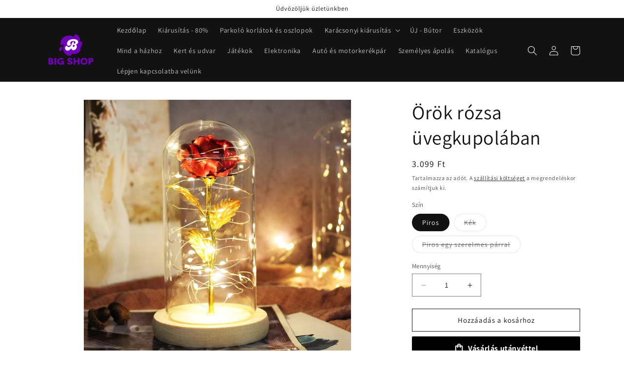

--- FILE ---
content_type: text/html; charset=utf-8
request_url: https://bigshophu.com/products/ruza-u-staklenoj-kupoli
body_size: 37764
content:
<!doctype html>
<html class="no-js" lang="hu">
  <head>
    <meta charset="utf-8">
    <meta http-equiv="X-UA-Compatible" content="IE=edge">
    <meta name="viewport" content="width=device-width,initial-scale=1">
    <meta name="theme-color" content="">
    <link rel="canonical" href="https://bigshophu.com/products/ruza-u-staklenoj-kupoli">
    <link rel="preconnect" href="https://cdn.shopify.com" crossorigin><link rel="preconnect" href="https://fonts.shopifycdn.com" crossorigin><title>
      Örök rózsa üvegkupolában
 &ndash; Big shop Hungary</title>

    
      <meta name="description" content="🌹Gyönyörű rózsa örök üvegkupolában, ideális ajándék mindenkinek egy nő, valamint egy dekoráció minden otthonban vagy irodában. 🌹A diszkrét led világítás különleges varázst kölcsönöz a későn érkező rózsának 🌹Az állvány fából, a kupola üvegből készült, míg maga a rózsa készült műanyag és fém kombinációjából 🌹 Méretei 21,">
    

    

<meta property="og:site_name" content="Big shop Hungary">
<meta property="og:url" content="https://bigshophu.com/products/ruza-u-staklenoj-kupoli">
<meta property="og:title" content="Örök rózsa üvegkupolában">
<meta property="og:type" content="product">
<meta property="og:description" content="🌹Gyönyörű rózsa örök üvegkupolában, ideális ajándék mindenkinek egy nő, valamint egy dekoráció minden otthonban vagy irodában. 🌹A diszkrét led világítás különleges varázst kölcsönöz a későn érkező rózsának 🌹Az állvány fából, a kupola üvegből készült, míg maga a rózsa készült műanyag és fém kombinációjából 🌹 Méretei 21,"><meta property="og:image" content="http://bigshophu.com/cdn/shop/products/32f6060f98b239627f88e5a5beb2ea841509338e_original.jpg?v=1676887472">
  <meta property="og:image:secure_url" content="https://bigshophu.com/cdn/shop/products/32f6060f98b239627f88e5a5beb2ea841509338e_original.jpg?v=1676887472">
  <meta property="og:image:width" content="800">
  <meta property="og:image:height" content="800"><meta property="og:price:amount" content="3.099">
  <meta property="og:price:currency" content="HUF"><meta name="twitter:card" content="summary_large_image">
<meta name="twitter:title" content="Örök rózsa üvegkupolában">
<meta name="twitter:description" content="🌹Gyönyörű rózsa örök üvegkupolában, ideális ajándék mindenkinek egy nő, valamint egy dekoráció minden otthonban vagy irodában. 🌹A diszkrét led világítás különleges varázst kölcsönöz a későn érkező rózsának 🌹Az állvány fából, a kupola üvegből készült, míg maga a rózsa készült műanyag és fém kombinációjából 🌹 Méretei 21,">


    <script src="//bigshophu.com/cdn/shop/t/1/assets/constants.js?v=165488195745554878101676748318" defer="defer"></script>
    <script src="//bigshophu.com/cdn/shop/t/1/assets/pubsub.js?v=2921868252632587581676748359" defer="defer"></script>
    <script src="//bigshophu.com/cdn/shop/t/1/assets/global.js?v=85297797553816670871676748338" defer="defer"></script>
    <script>window.performance && window.performance.mark && window.performance.mark('shopify.content_for_header.start');</script><meta name="google-site-verification" content="S3146wCXViOFUvE6-6aLO5lpksZbYkDZJ9wB7jikeW8">
<meta id="shopify-digital-wallet" name="shopify-digital-wallet" content="/72158937376/digital_wallets/dialog">
<meta name="shopify-checkout-api-token" content="6534e27321c1c5643d5e5ab754e20bf5">
<link rel="alternate" type="application/json+oembed" href="https://bigshophu.com/products/ruza-u-staklenoj-kupoli.oembed">
<script async="async" src="/checkouts/internal/preloads.js?locale=hu-HU"></script>
<script id="apple-pay-shop-capabilities" type="application/json">{"shopId":72158937376,"countryCode":"HR","currencyCode":"HUF","merchantCapabilities":["supports3DS"],"merchantId":"gid:\/\/shopify\/Shop\/72158937376","merchantName":"Big shop Hungary","requiredBillingContactFields":["postalAddress","email","phone"],"requiredShippingContactFields":["postalAddress","email","phone"],"shippingType":"shipping","supportedNetworks":["visa","masterCard","amex"],"total":{"type":"pending","label":"Big shop Hungary","amount":"1.00"},"shopifyPaymentsEnabled":false,"supportsSubscriptions":false}</script>
<script id="shopify-features" type="application/json">{"accessToken":"6534e27321c1c5643d5e5ab754e20bf5","betas":["rich-media-storefront-analytics"],"domain":"bigshophu.com","predictiveSearch":true,"shopId":72158937376,"locale":"hu"}</script>
<script>var Shopify = Shopify || {};
Shopify.shop = "superishka-madarska.myshopify.com";
Shopify.locale = "hu";
Shopify.currency = {"active":"HUF","rate":"1.0"};
Shopify.country = "HU";
Shopify.theme = {"name":"Dawn","id":144159342880,"schema_name":"Dawn","schema_version":"8.0.0","theme_store_id":887,"role":"main"};
Shopify.theme.handle = "null";
Shopify.theme.style = {"id":null,"handle":null};
Shopify.cdnHost = "bigshophu.com/cdn";
Shopify.routes = Shopify.routes || {};
Shopify.routes.root = "/";</script>
<script type="module">!function(o){(o.Shopify=o.Shopify||{}).modules=!0}(window);</script>
<script>!function(o){function n(){var o=[];function n(){o.push(Array.prototype.slice.apply(arguments))}return n.q=o,n}var t=o.Shopify=o.Shopify||{};t.loadFeatures=n(),t.autoloadFeatures=n()}(window);</script>
<script id="shop-js-analytics" type="application/json">{"pageType":"product"}</script>
<script defer="defer" async type="module" src="//bigshophu.com/cdn/shopifycloud/shop-js/modules/v2/client.init-shop-cart-sync_DGf6IQRe.hu.esm.js"></script>
<script defer="defer" async type="module" src="//bigshophu.com/cdn/shopifycloud/shop-js/modules/v2/chunk.common_DXNxTWkv.esm.js"></script>
<script defer="defer" async type="module" src="//bigshophu.com/cdn/shopifycloud/shop-js/modules/v2/chunk.modal_CVfUphK8.esm.js"></script>
<script type="module">
  await import("//bigshophu.com/cdn/shopifycloud/shop-js/modules/v2/client.init-shop-cart-sync_DGf6IQRe.hu.esm.js");
await import("//bigshophu.com/cdn/shopifycloud/shop-js/modules/v2/chunk.common_DXNxTWkv.esm.js");
await import("//bigshophu.com/cdn/shopifycloud/shop-js/modules/v2/chunk.modal_CVfUphK8.esm.js");

  window.Shopify.SignInWithShop?.initShopCartSync?.({"fedCMEnabled":true,"windoidEnabled":true});

</script>
<script>(function() {
  var isLoaded = false;
  function asyncLoad() {
    if (isLoaded) return;
    isLoaded = true;
    var urls = ["https:\/\/static.klaviyo.com\/onsite\/js\/Ukb2kb\/klaviyo.js?company_id=Ukb2kb\u0026shop=superishka-madarska.myshopify.com"];
    for (var i = 0; i < urls.length; i++) {
      var s = document.createElement('script');
      s.type = 'text/javascript';
      s.async = true;
      s.src = urls[i];
      var x = document.getElementsByTagName('script')[0];
      x.parentNode.insertBefore(s, x);
    }
  };
  if(window.attachEvent) {
    window.attachEvent('onload', asyncLoad);
  } else {
    window.addEventListener('load', asyncLoad, false);
  }
})();</script>
<script id="__st">var __st={"a":72158937376,"offset":3600,"reqid":"da1333db-b6ed-4b25-9f4e-3f06c3857063-1769092100","pageurl":"bigshophu.com\/products\/ruza-u-staklenoj-kupoli","u":"1dc1812a42f1","p":"product","rtyp":"product","rid":8132578541856};</script>
<script>window.ShopifyPaypalV4VisibilityTracking = true;</script>
<script id="captcha-bootstrap">!function(){'use strict';const t='contact',e='account',n='new_comment',o=[[t,t],['blogs',n],['comments',n],[t,'customer']],c=[[e,'customer_login'],[e,'guest_login'],[e,'recover_customer_password'],[e,'create_customer']],r=t=>t.map((([t,e])=>`form[action*='/${t}']:not([data-nocaptcha='true']) input[name='form_type'][value='${e}']`)).join(','),a=t=>()=>t?[...document.querySelectorAll(t)].map((t=>t.form)):[];function s(){const t=[...o],e=r(t);return a(e)}const i='password',u='form_key',d=['recaptcha-v3-token','g-recaptcha-response','h-captcha-response',i],f=()=>{try{return window.sessionStorage}catch{return}},m='__shopify_v',_=t=>t.elements[u];function p(t,e,n=!1){try{const o=window.sessionStorage,c=JSON.parse(o.getItem(e)),{data:r}=function(t){const{data:e,action:n}=t;return t[m]||n?{data:e,action:n}:{data:t,action:n}}(c);for(const[e,n]of Object.entries(r))t.elements[e]&&(t.elements[e].value=n);n&&o.removeItem(e)}catch(o){console.error('form repopulation failed',{error:o})}}const l='form_type',E='cptcha';function T(t){t.dataset[E]=!0}const w=window,h=w.document,L='Shopify',v='ce_forms',y='captcha';let A=!1;((t,e)=>{const n=(g='f06e6c50-85a8-45c8-87d0-21a2b65856fe',I='https://cdn.shopify.com/shopifycloud/storefront-forms-hcaptcha/ce_storefront_forms_captcha_hcaptcha.v1.5.2.iife.js',D={infoText:'hCaptcha által védett',privacyText:'Adatvédelem',termsText:'Használati feltételek'},(t,e,n)=>{const o=w[L][v],c=o.bindForm;if(c)return c(t,g,e,D).then(n);var r;o.q.push([[t,g,e,D],n]),r=I,A||(h.body.append(Object.assign(h.createElement('script'),{id:'captcha-provider',async:!0,src:r})),A=!0)});var g,I,D;w[L]=w[L]||{},w[L][v]=w[L][v]||{},w[L][v].q=[],w[L][y]=w[L][y]||{},w[L][y].protect=function(t,e){n(t,void 0,e),T(t)},Object.freeze(w[L][y]),function(t,e,n,w,h,L){const[v,y,A,g]=function(t,e,n){const i=e?o:[],u=t?c:[],d=[...i,...u],f=r(d),m=r(i),_=r(d.filter((([t,e])=>n.includes(e))));return[a(f),a(m),a(_),s()]}(w,h,L),I=t=>{const e=t.target;return e instanceof HTMLFormElement?e:e&&e.form},D=t=>v().includes(t);t.addEventListener('submit',(t=>{const e=I(t);if(!e)return;const n=D(e)&&!e.dataset.hcaptchaBound&&!e.dataset.recaptchaBound,o=_(e),c=g().includes(e)&&(!o||!o.value);(n||c)&&t.preventDefault(),c&&!n&&(function(t){try{if(!f())return;!function(t){const e=f();if(!e)return;const n=_(t);if(!n)return;const o=n.value;o&&e.removeItem(o)}(t);const e=Array.from(Array(32),(()=>Math.random().toString(36)[2])).join('');!function(t,e){_(t)||t.append(Object.assign(document.createElement('input'),{type:'hidden',name:u})),t.elements[u].value=e}(t,e),function(t,e){const n=f();if(!n)return;const o=[...t.querySelectorAll(`input[type='${i}']`)].map((({name:t})=>t)),c=[...d,...o],r={};for(const[a,s]of new FormData(t).entries())c.includes(a)||(r[a]=s);n.setItem(e,JSON.stringify({[m]:1,action:t.action,data:r}))}(t,e)}catch(e){console.error('failed to persist form',e)}}(e),e.submit())}));const S=(t,e)=>{t&&!t.dataset[E]&&(n(t,e.some((e=>e===t))),T(t))};for(const o of['focusin','change'])t.addEventListener(o,(t=>{const e=I(t);D(e)&&S(e,y())}));const B=e.get('form_key'),M=e.get(l),P=B&&M;t.addEventListener('DOMContentLoaded',(()=>{const t=y();if(P)for(const e of t)e.elements[l].value===M&&p(e,B);[...new Set([...A(),...v().filter((t=>'true'===t.dataset.shopifyCaptcha))])].forEach((e=>S(e,t)))}))}(h,new URLSearchParams(w.location.search),n,t,e,['guest_login'])})(!0,!0)}();</script>
<script integrity="sha256-4kQ18oKyAcykRKYeNunJcIwy7WH5gtpwJnB7kiuLZ1E=" data-source-attribution="shopify.loadfeatures" defer="defer" src="//bigshophu.com/cdn/shopifycloud/storefront/assets/storefront/load_feature-a0a9edcb.js" crossorigin="anonymous"></script>
<script data-source-attribution="shopify.dynamic_checkout.dynamic.init">var Shopify=Shopify||{};Shopify.PaymentButton=Shopify.PaymentButton||{isStorefrontPortableWallets:!0,init:function(){window.Shopify.PaymentButton.init=function(){};var t=document.createElement("script");t.src="https://bigshophu.com/cdn/shopifycloud/portable-wallets/latest/portable-wallets.hu.js",t.type="module",document.head.appendChild(t)}};
</script>
<script data-source-attribution="shopify.dynamic_checkout.buyer_consent">
  function portableWalletsHideBuyerConsent(e){var t=document.getElementById("shopify-buyer-consent"),n=document.getElementById("shopify-subscription-policy-button");t&&n&&(t.classList.add("hidden"),t.setAttribute("aria-hidden","true"),n.removeEventListener("click",e))}function portableWalletsShowBuyerConsent(e){var t=document.getElementById("shopify-buyer-consent"),n=document.getElementById("shopify-subscription-policy-button");t&&n&&(t.classList.remove("hidden"),t.removeAttribute("aria-hidden"),n.addEventListener("click",e))}window.Shopify?.PaymentButton&&(window.Shopify.PaymentButton.hideBuyerConsent=portableWalletsHideBuyerConsent,window.Shopify.PaymentButton.showBuyerConsent=portableWalletsShowBuyerConsent);
</script>
<script>
  function portableWalletsCleanup(e){e&&e.src&&console.error("Failed to load portable wallets script "+e.src);var t=document.querySelectorAll("shopify-accelerated-checkout .shopify-payment-button__skeleton, shopify-accelerated-checkout-cart .wallet-cart-button__skeleton"),e=document.getElementById("shopify-buyer-consent");for(let e=0;e<t.length;e++)t[e].remove();e&&e.remove()}function portableWalletsNotLoadedAsModule(e){e instanceof ErrorEvent&&"string"==typeof e.message&&e.message.includes("import.meta")&&"string"==typeof e.filename&&e.filename.includes("portable-wallets")&&(window.removeEventListener("error",portableWalletsNotLoadedAsModule),window.Shopify.PaymentButton.failedToLoad=e,"loading"===document.readyState?document.addEventListener("DOMContentLoaded",window.Shopify.PaymentButton.init):window.Shopify.PaymentButton.init())}window.addEventListener("error",portableWalletsNotLoadedAsModule);
</script>

<script type="module" src="https://bigshophu.com/cdn/shopifycloud/portable-wallets/latest/portable-wallets.hu.js" onError="portableWalletsCleanup(this)" crossorigin="anonymous"></script>
<script nomodule>
  document.addEventListener("DOMContentLoaded", portableWalletsCleanup);
</script>

<link id="shopify-accelerated-checkout-styles" rel="stylesheet" media="screen" href="https://bigshophu.com/cdn/shopifycloud/portable-wallets/latest/accelerated-checkout-backwards-compat.css" crossorigin="anonymous">
<style id="shopify-accelerated-checkout-cart">
        #shopify-buyer-consent {
  margin-top: 1em;
  display: inline-block;
  width: 100%;
}

#shopify-buyer-consent.hidden {
  display: none;
}

#shopify-subscription-policy-button {
  background: none;
  border: none;
  padding: 0;
  text-decoration: underline;
  font-size: inherit;
  cursor: pointer;
}

#shopify-subscription-policy-button::before {
  box-shadow: none;
}

      </style>
<script id="sections-script" data-sections="header,footer" defer="defer" src="//bigshophu.com/cdn/shop/t/1/compiled_assets/scripts.js?v=177"></script>
<script>window.performance && window.performance.mark && window.performance.mark('shopify.content_for_header.end');</script>


    <style data-shopify>
      @font-face {
  font-family: Assistant;
  font-weight: 400;
  font-style: normal;
  font-display: swap;
  src: url("//bigshophu.com/cdn/fonts/assistant/assistant_n4.9120912a469cad1cc292572851508ca49d12e768.woff2") format("woff2"),
       url("//bigshophu.com/cdn/fonts/assistant/assistant_n4.6e9875ce64e0fefcd3f4446b7ec9036b3ddd2985.woff") format("woff");
}

      @font-face {
  font-family: Assistant;
  font-weight: 700;
  font-style: normal;
  font-display: swap;
  src: url("//bigshophu.com/cdn/fonts/assistant/assistant_n7.bf44452348ec8b8efa3aa3068825305886b1c83c.woff2") format("woff2"),
       url("//bigshophu.com/cdn/fonts/assistant/assistant_n7.0c887fee83f6b3bda822f1150b912c72da0f7b64.woff") format("woff");
}

      
      
      @font-face {
  font-family: Assistant;
  font-weight: 400;
  font-style: normal;
  font-display: swap;
  src: url("//bigshophu.com/cdn/fonts/assistant/assistant_n4.9120912a469cad1cc292572851508ca49d12e768.woff2") format("woff2"),
       url("//bigshophu.com/cdn/fonts/assistant/assistant_n4.6e9875ce64e0fefcd3f4446b7ec9036b3ddd2985.woff") format("woff");
}


      :root {
        --font-body-family: Assistant, sans-serif;
        --font-body-style: normal;
        --font-body-weight: 400;
        --font-body-weight-bold: 700;

        --font-heading-family: Assistant, sans-serif;
        --font-heading-style: normal;
        --font-heading-weight: 400;

        --font-body-scale: 1.0;
        --font-heading-scale: 1.0;

        --color-base-text: 18, 18, 18;
        --color-shadow: 18, 18, 18;
        --color-base-background-1: 255, 255, 255;
        --color-base-background-2: 243, 243, 243;
        --color-base-solid-button-labels: 255, 255, 255;
        --color-base-outline-button-labels: 18, 18, 18;
        --color-base-accent-1: 18, 18, 18;
        --color-base-accent-2: 51, 79, 180;
        --payment-terms-background-color: #ffffff;

        --gradient-base-background-1: #ffffff;
        --gradient-base-background-2: #f3f3f3;
        --gradient-base-accent-1: #121212;
        --gradient-base-accent-2: #334fb4;

        --media-padding: px;
        --media-border-opacity: 0.05;
        --media-border-width: 1px;
        --media-radius: 0px;
        --media-shadow-opacity: 0.0;
        --media-shadow-horizontal-offset: 0px;
        --media-shadow-vertical-offset: 4px;
        --media-shadow-blur-radius: 5px;
        --media-shadow-visible: 0;

        --page-width: 120rem;
        --page-width-margin: 0rem;

        --product-card-image-padding: 0.0rem;
        --product-card-corner-radius: 0.0rem;
        --product-card-text-alignment: left;
        --product-card-border-width: 0.0rem;
        --product-card-border-opacity: 0.1;
        --product-card-shadow-opacity: 0.0;
        --product-card-shadow-visible: 0;
        --product-card-shadow-horizontal-offset: 0.0rem;
        --product-card-shadow-vertical-offset: 0.4rem;
        --product-card-shadow-blur-radius: 0.5rem;

        --collection-card-image-padding: 0.0rem;
        --collection-card-corner-radius: 0.0rem;
        --collection-card-text-alignment: left;
        --collection-card-border-width: 0.0rem;
        --collection-card-border-opacity: 0.1;
        --collection-card-shadow-opacity: 0.0;
        --collection-card-shadow-visible: 0;
        --collection-card-shadow-horizontal-offset: 0.0rem;
        --collection-card-shadow-vertical-offset: 0.4rem;
        --collection-card-shadow-blur-radius: 0.5rem;

        --blog-card-image-padding: 0.0rem;
        --blog-card-corner-radius: 0.0rem;
        --blog-card-text-alignment: left;
        --blog-card-border-width: 0.0rem;
        --blog-card-border-opacity: 0.1;
        --blog-card-shadow-opacity: 0.0;
        --blog-card-shadow-visible: 0;
        --blog-card-shadow-horizontal-offset: 0.0rem;
        --blog-card-shadow-vertical-offset: 0.4rem;
        --blog-card-shadow-blur-radius: 0.5rem;

        --badge-corner-radius: 4.0rem;

        --popup-border-width: 1px;
        --popup-border-opacity: 0.1;
        --popup-corner-radius: 0px;
        --popup-shadow-opacity: 0.0;
        --popup-shadow-horizontal-offset: 0px;
        --popup-shadow-vertical-offset: 4px;
        --popup-shadow-blur-radius: 5px;

        --drawer-border-width: 1px;
        --drawer-border-opacity: 0.1;
        --drawer-shadow-opacity: 0.0;
        --drawer-shadow-horizontal-offset: 0px;
        --drawer-shadow-vertical-offset: 4px;
        --drawer-shadow-blur-radius: 5px;

        --spacing-sections-desktop: 0px;
        --spacing-sections-mobile: 0px;

        --grid-desktop-vertical-spacing: 8px;
        --grid-desktop-horizontal-spacing: 8px;
        --grid-mobile-vertical-spacing: 4px;
        --grid-mobile-horizontal-spacing: 4px;

        --text-boxes-border-opacity: 0.1;
        --text-boxes-border-width: 0px;
        --text-boxes-radius: 0px;
        --text-boxes-shadow-opacity: 0.0;
        --text-boxes-shadow-visible: 0;
        --text-boxes-shadow-horizontal-offset: 0px;
        --text-boxes-shadow-vertical-offset: 4px;
        --text-boxes-shadow-blur-radius: 5px;

        --buttons-radius: 0px;
        --buttons-radius-outset: 0px;
        --buttons-border-width: 1px;
        --buttons-border-opacity: 1.0;
        --buttons-shadow-opacity: 0.0;
        --buttons-shadow-visible: 0;
        --buttons-shadow-horizontal-offset: 0px;
        --buttons-shadow-vertical-offset: 4px;
        --buttons-shadow-blur-radius: 5px;
        --buttons-border-offset: 0px;

        --inputs-radius: 0px;
        --inputs-border-width: 1px;
        --inputs-border-opacity: 0.55;
        --inputs-shadow-opacity: 0.0;
        --inputs-shadow-horizontal-offset: 0px;
        --inputs-margin-offset: 0px;
        --inputs-shadow-vertical-offset: 4px;
        --inputs-shadow-blur-radius: 5px;
        --inputs-radius-outset: 0px;

        --variant-pills-radius: 40px;
        --variant-pills-border-width: 1px;
        --variant-pills-border-opacity: 0.55;
        --variant-pills-shadow-opacity: 0.0;
        --variant-pills-shadow-horizontal-offset: 0px;
        --variant-pills-shadow-vertical-offset: 4px;
        --variant-pills-shadow-blur-radius: 5px;
      }

      *,
      *::before,
      *::after {
        box-sizing: inherit;
      }

      html {
        box-sizing: border-box;
        font-size: calc(var(--font-body-scale) * 62.5%);
        height: 100%;
      }

      body {
        display: grid;
        grid-template-rows: auto auto 1fr auto;
        grid-template-columns: 100%;
        min-height: 100%;
        margin: 0;
        font-size: 1.5rem;
        letter-spacing: 0.06rem;
        line-height: calc(1 + 0.8 / var(--font-body-scale));
        font-family: var(--font-body-family);
        font-style: var(--font-body-style);
        font-weight: var(--font-body-weight);
      }

      @media screen and (min-width: 750px) {
        body {
          font-size: 1.6rem;
        }
      }
    </style>

    <link href="//bigshophu.com/cdn/shop/t/1/assets/base.css?v=831047894957930821676748358" rel="stylesheet" type="text/css" media="all" />
<link rel="preload" as="font" href="//bigshophu.com/cdn/fonts/assistant/assistant_n4.9120912a469cad1cc292572851508ca49d12e768.woff2" type="font/woff2" crossorigin><link rel="preload" as="font" href="//bigshophu.com/cdn/fonts/assistant/assistant_n4.9120912a469cad1cc292572851508ca49d12e768.woff2" type="font/woff2" crossorigin><link rel="stylesheet" href="//bigshophu.com/cdn/shop/t/1/assets/component-predictive-search.css?v=85913294783299393391676748333" media="print" onload="this.media='all'"><script>document.documentElement.className = document.documentElement.className.replace('no-js', 'js');
    if (Shopify.designMode) {
      document.documentElement.classList.add('shopify-design-mode');
    }
    </script>
  <!-- BEGIN app block: shopify://apps/releasit-cod-form/blocks/app-embed/72faf214-4174-4fec-886b-0d0e8d3af9a2 -->

<!-- BEGIN app snippet: metafields-handlers -->







  
  <!-- END app snippet -->


  <!-- BEGIN app snippet: old-ext -->
  
<script type='application/javascript'>
      var _RSI_COD_FORM_SETTINGS = {"testMode":false,"visiblity":{"enabledOnlyForCountries_array":[],"enabledOnlyForProducts_array":[],"enabledOnlyForTotal":"0,0","isEnabledOnlyForCountries":false,"isEnabledOnlyForProducts":false,"totalLimitText":"1000 USD feletti megrendelés esetén az utánvét nem áll rendelkezésre, kérjük, használjon másik fizetési módot."},"cartPage":{"isEnabled":true,"isSeperateButton":false},"productPage":{"addMode":"product-plus-cart","hideAddToCartButton":false,"hideQuickCheckoutButtons":true,"ignoreCollectionsV2":false,"ignoreHomeV2":false,"isEnabled":true},"buyNowButton":{"floatingEnabled":true,"floatingPos":"bottom","iconType":"cart2","shakerType":"none","style":{"borderColor":"rgba(0,0,0,1)","bgColor":"rgba(0,0,0,1)","color":"rgba(255,255,255,1)","borderRadius":2,"borderWidth":0,"shadowOpacity":0.1,"fontSizeFactor":1},"subt":"","text":"Vásárlás utánvéttel"},"autocomplete":{"freeTrial":20,"isEnabled":false},"codFee":{"commission":60000,"commissionName":"Utánvét díja","isFeeEnabled":true,"isFeeTaxable":false},"abandonedCheckouts":{"isEnabled":false},"localization":{"countryCode":"HU","country":{"code":"HU","label":{"t":{"en":"Hungary"}},"phonePrefix":"+36"}},"form":{"allTaxesIncluded":{"isEnabled":true,"text":"Minden adót tartalmaz."},"checkoutLines_array":[{"type":"subtotal","title":"Részösszeg"},{"type":"shipping","title":"Szállítás"},{"type":"total","title":"Teljes"}],"deferLoading":true,"discounts":{"applyButton":{"style":{"bgColor":"rgba(0,0,0,1)"},"text":"Alkalmaz"},"checkoutLineText":"Kedvezmények","fieldLabel":"Akciós kód","isEnabled":true,"limitToOneCode":true},"fields":{"areLabelsEnabled":true,"isCountriesV2":true,"isV2":true,"isV3":true,"items_array":[{"type":"order_summary","isActive":true,"position":0,"backendFields":{"label":{"t":{"en":"Order summary","it":"Riepilogo ordine","es":"Resumen del pedido","fr":"Résumé de la commande"}},"hideEdit":true}},{"type":"totals_summary","isActive":true,"position":1,"backendFields":{"label":{"t":{"en":"Totals summary","it":"Riepilogo totali","es":"Resumen total","fr":"Résumé des totaux"}}}},{"type":"quantity_offer","isActive":false,"position":2,"backendFields":{"label":{"t":{"en":"Quantity offer","it":"Offerta quantità","es":"Oferta de cantidad","fr":"Offre de quantità"}},"hideEdit":true}},{"type":"shipping_rates","isActive":true,"alignment":"left","position":3,"backendFields":{"label":{"t":{"en":"Shipping rates","it":"Tariffe di spedizione","es":"Tarifas de envío","fr":"Frais d'envoi"}}}},{"type":"discount_codes","isActive":true,"position":4,"backendFields":{"label":{"t":{"en":"Discount codes","it":"Codici sconto","es":"Códigos de descuento","fr":"Codes de réduction"}}}},{"type":"custom_text","isActive":true,"text":"Adja meg szállítási címét","alignment":"center","fontWeight":"600","fontSizeFactor":1.05,"color":"rgba(0,0,0,1)","position":5,"backendFields":{"label":{"t":{"en":"Custom text","it":"Testo personalizzabile","es":"Texto personalizable","fr":"Texte personnalisé"}}}},{"type":"first_name","required":true,"showIcon":true,"label":"vezetéknév, keresztnév","n":{"ph":"vezetéknév, keresztnév","minL":2,"maxL":250,"eInv":"","reg":""},"isActive":true,"position":6,"backendFields":{"label":{"t":{"en":"First name field","it":"Campo nome","es":"Campo de nombre","fr":"Champ prénom"}},"name":"first_name"}},{"type":"last_name","required":true,"showIcon":true,"label":"Vezetéknév","n":{"ph":"Vezetéknév","minL":2,"maxL":250,"eInv":"","reg":""},"isActive":false,"position":7,"backendFields":{"label":{"t":{"en":"Last name field","it":"Campo cognome","es":"Campo de apellido","fr":"Champ nom de famille"}},"name":"last_name"}},{"type":"phone","required":true,"showIcon":true,"label":"Telefon","n":{"ph":"Telefon","minL":1,"maxL":15,"reg":"","pf":"+36"},"isActive":true,"position":8,"backendFields":{"label":{"t":{"en":"Phone field","it":"Campo telefono","es":"Campo de teléfono","fr":"Champ téléphone"}},"name":"phone"}},{"type":"address","required":true,"showIcon":true,"label":"Utca","n":{"ph":"Utca","minL":2,"maxL":250,"eInv":"","reg":"","pf":""},"isActive":true,"position":9,"backendFields":{"label":{"t":{"en":"Address field","it":"Campo indirizzo","es":"Campo de dirección","fr":"Champ d'adresse"}},"name":"address"}},{"type":"civic_number","required":false,"showIcon":true,"label":"házszám","n":{"ph":"házszám","minL":1,"maxL":250,"eInv":"","reg":"","pf":""},"isActive":true,"position":10,"backendFields":{"label":{"t":{"en":"Address 2 field","it":"Campo numero civico","es":"Campo de dirección 2","fr":"Champ adresse 2"}},"name":"civic_number"}},{"type":"province","required":true,"showIcon":true,"label":"Tartomány","n":{"ph":"Tartomány","minL":2,"maxL":250,"eInv":"","reg":"","pf":""},"isActive":false,"position":11,"backendFields":{"label":{"t":{"en":"Province field","it":"Campo provincia","es":"Campo provincia","fr":"Champ province"}},"name":"province"}},{"type":"city","required":true,"showIcon":true,"label":"Város","n":{"ph":"Város","minL":2,"maxL":250,"eInv":"","reg":"","pf":""},"isActive":true,"position":12,"backendFields":{"label":{"t":{"en":"City field","it":"Campo città","es":"Campo de la ciudad","fr":"Champ de la ville"}},"name":"city"}},{"type":"zip_code","required":true,"showIcon":true,"label":"Irányítószám","n":{"ph":"Irányítószám","minL":2,"maxL":250,"eInv":"","reg":"","pf":""},"isActive":true,"position":13,"backendFields":{"label":{"t":{"en":"Zip code field","it":"Campo codice postale (CAP)","es":"Campo de código postal","fr":"Champ code postal"}},"name":"zip_code"}},{"type":"email","required":true,"showIcon":true,"label":"Email","n":{"ph":"Email","minL":1,"maxL":250},"isActive":true,"position":14,"backendFields":{"label":{"t":{"en":"Email field","it":"Campo email","es":"Campo de correo electrónico","fr":"Champ e-mail"}},"name":"email"}},{"type":"note","showIcon":true,"required":false,"label":"Rendelési megjegyzés","n":{"ph":"Rendelési megjegyzés","minL":1,"maxL":250,"eInv":"","reg":"","pf":""},"isActive":false,"position":15,"backendFields":{"label":{"t":{"en":"Order note field","it":"Campo nota sull'ordine","es":"Campo de nota del pedido","fr":"Champ de note de commande"}},"name":"note"}},{"type":"sp_quantity","label":"Mennyiség","alignment":"left","isActive":false,"position":16,"backendFields":{"label":{"t":{"en":"Quantity selector field","it":"Campo selettore di quantità","es":"Campo selector de cantidad","fr":"Champ de sélection de quantité"}},"onlyOne":true}},{"type":"newsletter_subscribe_checkbox","label":"Iratkozzon fel hírlevelünkre","isActive":true,"isPreselected":true,"position":17,"backendFields":{"label":{"t":{"en":"Newsletter field","it":"Campo iscrizione marketing","es":"Campo de inscripción de marketing","fr":"Champ de saisie marketing"}},"name":"newsletter_subscribe_checkbox"}},{"type":"terms_accept_checkbox","required":true,"label":"Fogadja el <a href=\"/policies/terms-of-service\"> Általános Szerződési Feltételeinket </a>","isActive":false,"position":18,"backendFields":{"label":{"t":{"en":"Accept terms field","it":"Campo accettazione dei termini","es":"Campo de aceptación de términos","fr":"Champ d'acceptation des conditions"}},"name":"terms_accept_checkbox"}},{"type":"submit_button","isActive":true,"position":19,"backendFields":{"label":{"t":{"en":"Submit button","it":"Pulsante di invio","es":"Botón de envío","fr":"Bouton de soumission"}}}},{"type":"additionals_checkout_button.1716389461346","text":"Fizessen kártyával és takarítson meg - {order_total}","subt":"","isActive":true,"shakerType":"pulse","iconType":"cart3","fontSizeFactor":1,"bgColor":"rgb(58, 155, 1)","color":"rgba(255,255,255,1)","borderRadius":2,"borderWidth":0,"borderColor":"rgba(0,0,0,1)","shadowOpacity":0.1,"position":20,"backendFields":{"dontShow":false,"onlyOne":true,"label":{"t":{"en":"Shopify checkout button","it":"Pulsante checkout Shopify","es":"Botón de pago de Shopify","fr":"Bouton de paiement Shopify"}},"name":"additionals_checkout_button_"}}],"style":{"bgColor":"rgba(169, 181, 211, 0.09)","borderColor":"rgba(203,203,203,1)","borderRadius":9,"borderStyle":"all","borderWidth":1,"shadowOpacity":0.2},"title":"Adja meg szállítási címét","titleAlign":"left"},"generalTexts":{"errors":{"invalidDiscountCode":"Helyezzen be érvényes kedvezménykódot.","invalidEmail":"Helyezzen be egy érvényes e -mail címet.","invalidGeneric":"Adjon meg egy érvényes értéket.","invalidPhone":"Helyezzen be érvényes telefonszámot.","oneDiscountCodeAllowed":"Rendelésenként csak 1 kedvezménykód engedélyezett.","required":"Ez a mező kötelező."},"free":"","selectShippingRate":"Válasszon szállítási módot"},"hasDraftChoButton":true,"hasEmbeddedV2":true,"hasInlineVal":true,"header":{"showClose":true,"title":"Rendelés utánvéttel","titleStyle":{"alignment":"left","color":"rgba(0,0,0,1)","fontSizeFactor":1,"fontWeight":"600"}},"hideCheckoutLines":false,"isEmbedded":false,"isRtlEnabled":false,"isUsingAppEmbed":true,"isUsingScriptTag":true,"isUsingSpCdn":true,"oneTickUpsells":{"mainTitle":"We have offers for you!"},"style":{"bgColor":"rgba(255,255,255,1)","borderColor":"rgba(0,0,0,1)","borderRadius":9,"borderWidth":0,"color":"rgba(0,0,0,1)","fontSizeFactor":1,"shadowOpacity":0.2},"submitButton":{"iconType":"none","shakerType":"none","style":{"bgColor":"rgba(113, 3, 184, 1)","borderColor":"rgba(0,0,0,1)","borderRadius":2,"borderWidth":0,"color":"rgba(255,255,255,1)","fontSizeFactor":1,"shadowOpacity":0.1},"subt":"","text":"Fizetés utánvéttel - {order_total}"},"useMoneyFormat":true,"useMoneyFormatV2":true,"currentPage":"","currentStatus":"","postUrl":"/apps/rsi-cod-form-do-not-change/create-order"},"taxes":{"applyOn":"all","isEnabled":true,"isIncluded":true,"isShipSeparate":true,"onlyForCountries":"","rate":"27","shipRate":"5"},"tracking":{"disableAllEvents":false,"items_array":[{"type":"gads","id":"AW-11428930474","purchaseLabel":"kaGrCJPlgfcZEKrH3skq"}]},"shippingRates":{"isAutomatic":false,"items_array":[{"type":"default","title":"Default rate","price":0,"priority":0},{"type":"custom","title":"E-Book - A magyar posta","desc":"","price":199900,"condition":[],"priority":1}],"sortMode":"price-low-high"},"integrations":{"codFee":false},"general":{"blockQuantity":"0","disableAutofill":false,"disableAutomaticDs":false,"noTagsToOrders":false,"paymentMethod":{"name":"Cash on Delivery (COD)","isEnabled":true},"redirectToCustomPage":{"isEnabled":false,"messHtml":"<p style=\"text-align: center;\"><span style=\"font-size: 24px;\"><strong>Thank you for your purchase! 🎉</strong></span></p><p style=\"text-align: center;\"><span style=\"font-size: 18px;\"><strong>We will contact you soon to confirm your order. ✅</strong></span></p>","type":"message","url":""},"saveOrdersAsDrafts":false,"saveUtms":true,"sendSms":true,"storefrontAccessToken":"23d1df869e4db7f71435b2a22f8ed508","webPixelId":"gid://shopify/WebPixel/2848883028"},"upsells":{"addButton":{"shakerType":"none","style":{"borderColor":"rgba(0,0,0,1)","bgColor":"rgba(0,0,0,1)","color":"rgba(255,255,255,1)","borderRadius":2,"shadowOpacity":0.1,"borderWidth":0},"text":"Adja hozzá rendeléséhez"},"isPostPurchase":false,"maxNum":2,"noThanksButton":{"style":{"borderColor":"rgba(0,0,0,1)","bgColor":"rgba(255,255,255,1)","color":"rgba(0,0,0,1)","borderRadius":2,"shadowOpacity":0.1,"borderWidth":2},"text":"Nem, köszönöm, teljesítse a rendelésemet"},"showQuantitySelector":false,"topText":"Adja hozzá a {product_name} terméket a rendeléséhez!","isEnabled":true,"postUrl":"/apps/rsi-cod-form-do-not-change/get-upsell"},"reportPostUrl":"/apps/rsi-cod-form-do-not-change/send-report","messOtp":{"attempts":3,"isEnabled":false,"mode":"sms","smsMess":"A(z) {otp_code} a megrendeléshez tartozó ellenőrző kód.","tAttemptsExceeded":"Elérte az újraküldések korlátját. Kérjük, próbálja újra egy másik telefonszámmal.","tChangePhone":"Telefonszám módosítása","tDescription":"Ellenőrző kódot küldtünk SMS-ben az Ön telefonszámára: {phone_number}. Telefonszámának igazolásához írja be alább a kódot:","tInvalidCode":"A megadott kód érvénytelen, próbálja újra.","tNewCodeSent":"Új kódot küldtünk SMS-ben az Ön telefonszámára: {phone_number}. Írja be a fenti kódot.","tResend":"Kód újraküldése","tTitle":"A megrendelés befejezéséhez igazolja telefonszámát","tVerify":"Ellenőrizze","tYourCode":"A kódod","postUrl":"/apps/rsi-cod-form-do-not-change/get-phone-number-otp"},"isSpCdnActive":true};
    </script>
  




<script src='https://cdn.shopify.com/extensions/019be00a-6481-74a7-bdf8-6b640aac3dbc/releasit-cod-form-348/assets/datepicker.min.js' defer></script><script src='https://cdn.shopify.com/extensions/019be00a-6481-74a7-bdf8-6b640aac3dbc/releasit-cod-form-348/assets/get-form-script.min.js' defer></script><script id='rsi-cod-form-product-cache' type='application/json'>
  {"id":8132578541856,"title":"Örök rózsa üvegkupolában","handle":"ruza-u-staklenoj-kupoli","description":"\u003cdiv style=\"text-align: center;\"\u003e\n\u003cdiv\u003e\u003cspan\u003e🌹Gyönyörű rózsa örök üvegkupolában, ideális ajándék mindenkinek\u003c\/span\u003e\u003c\/div\u003e\n\u003cdiv\u003e\u003cspan\u003eegy nő, valamint egy dekoráció minden otthonban vagy irodában.\u003c\/span\u003e\u003c\/div\u003e\n\u003cdiv\u003e\u003cimg src=\"https:\/\/cdn.shopify.com\/s\/files\/1\/2429\/4099\/files\/ezgif.com-video-to-gif_90_480x480.gif?v=1577058034\" alt=\"Karácsonyi galaxis 24k arany rózsa virág páros ajánlat Üvegkupola anyuka – A legjobb ajándékvásárlók\"\u003e\u003c\/div\u003e\n\u003cdiv\u003e\u003cspan\u003e🌹A diszkrét led világítás különleges varázst kölcsönöz a későn érkező rózsának\u003c\/span\u003e\u003c\/div\u003e\n\u003cdiv\u003e\u003cspan\u003e🌹Az állvány fából, a kupola üvegből készült, míg maga a rózsa készült\u003c\/span\u003e\u003c\/div\u003e\n\u003cdiv\u003e\u003cspan\u003eműanyag és fém kombinációjából\u003c\/span\u003e\u003c\/div\u003e\n\u003cdiv\u003e\u003cspan\u003e🌹 Méretei 21,5 x 11,5 cm\u003c\/span\u003e\u003c\/div\u003e\n\u003cdiv\u003e\u003cspan\u003e🌹Egyszerű tápegység 3 aaa elemmel több hónapos áramellátást tesz lehetővé\u003c\/span\u003e\u003c\/div\u003e\n\u003c\/div\u003e","published_at":"2025-07-30T11:34:45+02:00","created_at":"2023-02-20T11:04:32+01:00","vendor":"Superishka-Shop","type":"","tags":["Interijer","Sve za dom"],"price":309900,"price_min":309900,"price_max":309900,"available":true,"price_varies":false,"compare_at_price":null,"compare_at_price_min":0,"compare_at_price_max":0,"compare_at_price_varies":false,"variants":[{"id":44565289238816,"title":"Piros","option1":"Piros","option2":null,"option3":null,"sku":"ruza","requires_shipping":true,"taxable":true,"featured_image":{"id":40646472794400,"product_id":8132578541856,"position":5,"created_at":"2023-02-20T11:04:32+01:00","updated_at":"2023-02-20T11:04:32+01:00","alt":null,"width":960,"height":960,"src":"\/\/bigshophu.com\/cdn\/shop\/products\/1153510633793549035.jpg?v=1676887472","variant_ids":[44565289238816]},"available":true,"name":"Örök rózsa üvegkupolában - Piros","public_title":"Piros","options":["Piros"],"price":309900,"weight":0,"compare_at_price":null,"inventory_management":"shopify","barcode":null,"featured_media":{"alt":null,"id":32989130326304,"position":5,"preview_image":{"aspect_ratio":1.0,"height":960,"width":960,"src":"\/\/bigshophu.com\/cdn\/shop\/products\/1153510633793549035.jpg?v=1676887472"}},"requires_selling_plan":false,"selling_plan_allocations":[]},{"id":44565289271584,"title":"Kék","option1":"Kék","option2":null,"option3":null,"sku":"plavaruza","requires_shipping":true,"taxable":true,"featured_image":{"id":40646472892704,"product_id":8132578541856,"position":8,"created_at":"2023-02-20T11:04:32+01:00","updated_at":"2023-02-20T11:04:32+01:00","alt":null,"width":1080,"height":1080,"src":"\/\/bigshophu.com\/cdn\/shop\/products\/ruzaplava.png?v=1676887472","variant_ids":[44565289271584]},"available":false,"name":"Örök rózsa üvegkupolában - Kék","public_title":"Kék","options":["Kék"],"price":309900,"weight":0,"compare_at_price":null,"inventory_management":"shopify","barcode":"","featured_media":{"alt":null,"id":32989130424608,"position":8,"preview_image":{"aspect_ratio":1.0,"height":1080,"width":1080,"src":"\/\/bigshophu.com\/cdn\/shop\/products\/ruzaplava.png?v=1676887472"}},"requires_selling_plan":false,"selling_plan_allocations":[]},{"id":46520520835412,"title":"Piros egy szerelmes párral","option1":"Piros egy szerelmes párral","option2":null,"option3":null,"sku":"zaljubljena crvena","requires_shipping":true,"taxable":true,"featured_image":{"id":50498189885780,"product_id":8132578541856,"position":9,"created_at":"2023-04-26T16:59:22+02:00","updated_at":"2023-04-26T16:59:25+02:00","alt":null,"width":1080,"height":1080,"src":"\/\/bigshophu.com\/cdn\/shop\/files\/ruza4.png?v=1682521165","variant_ids":[46520520835412]},"available":false,"name":"Örök rózsa üvegkupolában - Piros egy szerelmes párral","public_title":"Piros egy szerelmes párral","options":["Piros egy szerelmes párral"],"price":309900,"weight":0,"compare_at_price":null,"inventory_management":"shopify","barcode":"","featured_media":{"alt":null,"id":43096335778132,"position":9,"preview_image":{"aspect_ratio":1.0,"height":1080,"width":1080,"src":"\/\/bigshophu.com\/cdn\/shop\/files\/ruza4.png?v=1682521165"}},"requires_selling_plan":false,"selling_plan_allocations":[]}],"images":["\/\/bigshophu.com\/cdn\/shop\/products\/32f6060f98b239627f88e5a5beb2ea841509338e_original.jpg?v=1676887472","\/\/bigshophu.com\/cdn\/shop\/products\/425f6f893fc92cc93930fa4ceac06546.jpg?v=1676887472","\/\/bigshophu.com\/cdn\/shop\/products\/931776040329543516.jpg?v=1676887472","\/\/bigshophu.com\/cdn\/shop\/products\/61xhn_w9qdL._AC_SX466.jpg?v=1676887472","\/\/bigshophu.com\/cdn\/shop\/products\/1153510633793549035.jpg?v=1676887472","\/\/bigshophu.com\/cdn\/shop\/products\/804037823-740382263.jpg?v=1676887472","\/\/bigshophu.com\/cdn\/shop\/products\/216286561089783190.jpg?v=1676887472","\/\/bigshophu.com\/cdn\/shop\/products\/ruzaplava.png?v=1676887472","\/\/bigshophu.com\/cdn\/shop\/files\/ruza4.png?v=1682521165"],"featured_image":"\/\/bigshophu.com\/cdn\/shop\/products\/32f6060f98b239627f88e5a5beb2ea841509338e_original.jpg?v=1676887472","options":["Szín"],"media":[{"alt":null,"id":32989130195232,"position":1,"preview_image":{"aspect_ratio":1.0,"height":800,"width":800,"src":"\/\/bigshophu.com\/cdn\/shop\/products\/32f6060f98b239627f88e5a5beb2ea841509338e_original.jpg?v=1676887472"},"aspect_ratio":1.0,"height":800,"media_type":"image","src":"\/\/bigshophu.com\/cdn\/shop\/products\/32f6060f98b239627f88e5a5beb2ea841509338e_original.jpg?v=1676887472","width":800},{"alt":null,"id":32989130228000,"position":2,"preview_image":{"aspect_ratio":1.0,"height":1000,"width":1000,"src":"\/\/bigshophu.com\/cdn\/shop\/products\/425f6f893fc92cc93930fa4ceac06546.jpg?v=1676887472"},"aspect_ratio":1.0,"height":1000,"media_type":"image","src":"\/\/bigshophu.com\/cdn\/shop\/products\/425f6f893fc92cc93930fa4ceac06546.jpg?v=1676887472","width":1000},{"alt":null,"id":32989130260768,"position":3,"preview_image":{"aspect_ratio":1.0,"height":930,"width":930,"src":"\/\/bigshophu.com\/cdn\/shop\/products\/931776040329543516.jpg?v=1676887472"},"aspect_ratio":1.0,"height":930,"media_type":"image","src":"\/\/bigshophu.com\/cdn\/shop\/products\/931776040329543516.jpg?v=1676887472","width":930},{"alt":null,"id":32989130293536,"position":4,"preview_image":{"aspect_ratio":1.0,"height":466,"width":466,"src":"\/\/bigshophu.com\/cdn\/shop\/products\/61xhn_w9qdL._AC_SX466.jpg?v=1676887472"},"aspect_ratio":1.0,"height":466,"media_type":"image","src":"\/\/bigshophu.com\/cdn\/shop\/products\/61xhn_w9qdL._AC_SX466.jpg?v=1676887472","width":466},{"alt":null,"id":32989130326304,"position":5,"preview_image":{"aspect_ratio":1.0,"height":960,"width":960,"src":"\/\/bigshophu.com\/cdn\/shop\/products\/1153510633793549035.jpg?v=1676887472"},"aspect_ratio":1.0,"height":960,"media_type":"image","src":"\/\/bigshophu.com\/cdn\/shop\/products\/1153510633793549035.jpg?v=1676887472","width":960},{"alt":null,"id":32989130359072,"position":6,"preview_image":{"aspect_ratio":1.0,"height":960,"width":960,"src":"\/\/bigshophu.com\/cdn\/shop\/products\/804037823-740382263.jpg?v=1676887472"},"aspect_ratio":1.0,"height":960,"media_type":"image","src":"\/\/bigshophu.com\/cdn\/shop\/products\/804037823-740382263.jpg?v=1676887472","width":960},{"alt":null,"id":32989130391840,"position":7,"preview_image":{"aspect_ratio":1.0,"height":960,"width":960,"src":"\/\/bigshophu.com\/cdn\/shop\/products\/216286561089783190.jpg?v=1676887472"},"aspect_ratio":1.0,"height":960,"media_type":"image","src":"\/\/bigshophu.com\/cdn\/shop\/products\/216286561089783190.jpg?v=1676887472","width":960},{"alt":null,"id":32989130424608,"position":8,"preview_image":{"aspect_ratio":1.0,"height":1080,"width":1080,"src":"\/\/bigshophu.com\/cdn\/shop\/products\/ruzaplava.png?v=1676887472"},"aspect_ratio":1.0,"height":1080,"media_type":"image","src":"\/\/bigshophu.com\/cdn\/shop\/products\/ruzaplava.png?v=1676887472","width":1080},{"alt":null,"id":43096335778132,"position":9,"preview_image":{"aspect_ratio":1.0,"height":1080,"width":1080,"src":"\/\/bigshophu.com\/cdn\/shop\/files\/ruza4.png?v=1682521165"},"aspect_ratio":1.0,"height":1080,"media_type":"image","src":"\/\/bigshophu.com\/cdn\/shop\/files\/ruza4.png?v=1682521165","width":1080}],"requires_selling_plan":false,"selling_plan_groups":[],"content":"\u003cdiv style=\"text-align: center;\"\u003e\n\u003cdiv\u003e\u003cspan\u003e🌹Gyönyörű rózsa örök üvegkupolában, ideális ajándék mindenkinek\u003c\/span\u003e\u003c\/div\u003e\n\u003cdiv\u003e\u003cspan\u003eegy nő, valamint egy dekoráció minden otthonban vagy irodában.\u003c\/span\u003e\u003c\/div\u003e\n\u003cdiv\u003e\u003cimg src=\"https:\/\/cdn.shopify.com\/s\/files\/1\/2429\/4099\/files\/ezgif.com-video-to-gif_90_480x480.gif?v=1577058034\" alt=\"Karácsonyi galaxis 24k arany rózsa virág páros ajánlat Üvegkupola anyuka – A legjobb ajándékvásárlók\"\u003e\u003c\/div\u003e\n\u003cdiv\u003e\u003cspan\u003e🌹A diszkrét led világítás különleges varázst kölcsönöz a későn érkező rózsának\u003c\/span\u003e\u003c\/div\u003e\n\u003cdiv\u003e\u003cspan\u003e🌹Az állvány fából, a kupola üvegből készült, míg maga a rózsa készült\u003c\/span\u003e\u003c\/div\u003e\n\u003cdiv\u003e\u003cspan\u003eműanyag és fém kombinációjából\u003c\/span\u003e\u003c\/div\u003e\n\u003cdiv\u003e\u003cspan\u003e🌹 Méretei 21,5 x 11,5 cm\u003c\/span\u003e\u003c\/div\u003e\n\u003cdiv\u003e\u003cspan\u003e🌹Egyszerű tápegység 3 aaa elemmel több hónapos áramellátást tesz lehetővé\u003c\/span\u003e\u003c\/div\u003e\n\u003c\/div\u003e"}
</script>
<script id='rsi-cod-form-product-collections-cache' type='application/json'>
  [{"id":630379020628,"handle":"sve-za-dom","title":"Mind a házhoz","updated_at":"2026-01-22T13:14:52+01:00","body_html":"","published_at":"2024-03-11T14:21:57+01:00","sort_order":"best-selling","template_suffix":"","disjunctive":false,"rules":[{"column":"tag","relation":"equals","condition":"Sve za dom"}],"published_scope":"web"},{"id":630379053396,"handle":"svi-proizvodi","title":"Svi proizvodi","updated_at":"2026-01-22T13:14:52+01:00","body_html":"","published_at":"2024-03-11T14:21:57+01:00","sort_order":"created-desc","template_suffix":"","disjunctive":false,"rules":[{"column":"variant_price","relation":"greater_than","condition":"0.1"}],"published_scope":"web"}]
</script>

  <script type='application/javascript'>
    var _RSI_COD_FORM_QUANTIY_OFFERS = [{"id":1733307281388,"type":"quantity-offer","isActive":true,"name":"Deluxe","pIds":["8132539679008","8132546855200"],"offers":[{"pos":0,"title":"Vásároljon 1 terméket","qty":1,"ds":{"t":"none","v":0},"prC":"rgba(0,0,0,1)","pres":false,"plaque":"NINCS KEDVEZMÉNY","plaqueBgC":"rgba(175,175,175,1)","imgUrl":""},{"pos":1,"title":"Vásárolj 2 darabot és 10% kedvezményt kapsz!","qty":2,"ds":{"t":"fixed","v":79900},"prC":"rgba(0,0,0,1)","pres":false,"plaque":"10% megtakarítás","plaqueBgC":"rgba(0,116,191,1)","imgUrl":""}],"selBC":"rgba(0,116,191,1)","selBgC":"rgba(217,235,246,1)","hideImg":false,"hideVN":false,"disableVariantsUseFirstVariant":true,"noShowIfQuantityIsGreater":false,"useComparePrice":false},{"id":1733311465764,"type":"quantity-offer","isActive":true,"name":"LED zavjesa","pIds":["8132545249568"],"offers":[{"pos":0,"title":"Vásároljon 1 terméket","qty":1,"ds":{"t":"none","v":0},"prC":"rgba(0,0,0,1)","pres":false,"plaque":"NINCS KEDVEZMÉNY","plaqueBgC":"rgba(175,175,175,1)","imgUrl":""},{"pos":1,"title":"Vásárolj 2 darabot és 20% kedvezményt kapsz!","qty":2,"ds":{"t":"fixed","v":159900},"prC":"rgba(0,0,0,1)","pres":false,"plaque":"20% megtakarítás","plaqueBgC":"rgba(0,116,191,1)","imgUrl":""}],"selBC":"rgba(0,116,191,1)","selBgC":"rgba(217,235,246,1)","hideImg":false,"hideVN":false,"disableVariantsUseFirstVariant":true,"noShowIfQuantityIsGreater":false,"useComparePrice":false}];
  </script>


  <script type='application/javascript'>
    var _RSI_COD_FORM_TICK_UPS = [{"name":"dragon","id":1738580811569,"prods":"all","title":"Haj- és borotvavágó gép","price":199900,"text":"Gratulálunk, Ön megnyerte a(z) {title} mindössze {price} áron","desc":"","descC":"rgba(89,89,89,1)","ticked":false,"isActive":false,"bgC":"rgb(235, 194, 255)","c":"rgba(0,0,0,1)","bW":2,"bC":"rgba(0,116,191,1)","bSty":"solid","tC":"rgba(2,117,255,1)","plT":"","connP":"11811877716308","imgUrl":"https://cdn.shopify.com/s/files/1/0721/5893/7376/files/11_3344e715-0b16-44d4-b232-3b322a951bc7.png?v=1738578785","connV":"51269102502228","connDisc":0},{"name":"Iphone punjač","id":1719490250797,"prods":"all","title":"Phone töltő","price":199900,"text":"Vagy válaszd a(z) {title}-t csak {price}-ért.","desc":"","descC":"rgba(89,89,89,1)","ticked":false,"isActive":true,"bgC":"rgba(217,235,246,1)","c":"rgba(0,0,0,1)","bW":2,"bC":"rgba(143, 27, 214, 1)","bSty":"dashed-animated","tC":"rgba(2,117,255,1)","plT":"","connP":"8383271633236","imgUrl":"https://cdn.shopify.com/s/files/1/0721/5893/7376/files/punjac1.png?v=1719490407","connV":"46559486869844","connDisc":160000},{"name":"Mystery 1","id":1721720524072,"prods":"all","title":"Prémium Meglepetés","price":119900,"text":"Kapj le {title} mindössze {price} ft","desc":"","descC":"rgba(89,89,89,1)","ticked":false,"isActive":true,"bgC":"rgba(217,235,246,1)","c":"rgba(0,0,0,1)","bW":2,"bC":"rgba(0,116,191,1)","bSty":"solid","tC":"rgba(2,117,255,1)","plT":"","connP":"9653425045844","imgUrl":"https://cdn.shopify.com/s/files/1/0269/0914/7208/files/mistery_1.webp?v=1721654583","connV":"49453645070676","connDisc":0},{"name":"Mistery 2","id":1721720835177,"prods":"all","title":"Jackpot Termék","price":239900,"text":"Gratulálunk! Nyertél egy {title} terméket {price} áron, amely értéke 7899 és 19999 forint között van","desc":"","descC":"rgba(89,89,89,1)","ticked":false,"isActive":true,"bgC":"rgba(237, 21, 21, 1)","c":"rgba(255,255,255,1)","bW":2,"bC":"rgba(0,116,191,1)","bSty":"solid","tC":"rgba(2,117,255,1)","plT":"","connP":"8132564091168","imgUrl":"https://cdn.shopify.com/s/files/1/0269/0914/7208/files/mistery_2.webp?v=1721654522","connV":"44565207384352","connDisc":0},{"name":"vent žarulja","id":1719490472788,"prods":"all","title":"LED izzó ventilátor","price":305000,"text":"Szeretné hozzáadni a {title} csak {price}-ért?","desc":"","descC":"rgba(89,89,89,1)","ticked":false,"isActive":false,"bgC":"rgba(217,235,246,1)","c":"rgba(0,0,0,1)","bW":2,"bC":"rgba(0,116,191,1)","bSty":"solid","tC":"rgba(2,117,255,1)","plT":"","connP":"8132577788192","imgUrl":"https://cdn.shopify.com/s/files/1/0721/5893/7376/files/image_e32eeb28-b560-438e-b5a0-152856cc6ced.jpg?v=1719490406","connV":"44565284487456","connDisc":0},{"name":"fućkalo","id":1692617559704,"prods":"all","title":"Kulcskereső \"Fućko\"","price":152000,"text":"Szeretné hozzáadni a {title} csak {price}-ért?","desc":"","descC":"rgba(89,89,89,1)","ticked":false,"isActive":false,"bgC":"rgba(217,235,246,1)","c":"rgba(0,0,0,1)","bW":2,"bC":"rgba(0,116,191,1)","bSty":"solid","tC":"rgba(2,117,255,1)","plT":"","connP":"8132573266208","imgUrl":"https://cdn.shopify.com/s/files/1/0269/0914/7208/files/fuckalo.png?v=1692696991","connV":"44565252604192","connDisc":0},{"name":"tamagotchi","id":1707744255960,"prods":"all","title":"TAMAGOTCHI DIGITAL PET","price":142000,"text":"Szeretné hozzáadni a {title} csak {price}-ért?","desc":"","descC":"rgba(89,89,89,1)","ticked":false,"isActive":false,"bgC":"rgba(217,235,246,1)","c":"rgba(0,0,0,1)","bW":2,"bC":"rgba(0,116,191,1)","bSty":"solid","tC":"rgba(2,117,255,1)","plT":"","connP":"8132579557664","imgUrl":"https://cdn.shopify.com/s/files/1/0721/5893/7376/files/tamagotchi_129f44b7-1d25-4acf-a702-8aa79bc5f1d2.jpg?v=1707743459","connV":"44565294383392","connDisc":10000},{"name":"silikonska četka","id":1718185899913,"prods":"all","title":"Szilikon WC kefe","price":199900,"text":"Szeretné hozzáadni a {title} csak {price}-ért?","desc":"","descC":"rgba(89,89,89,1)","ticked":false,"isActive":false,"bgC":"rgba(217,235,246,1)","c":"rgba(0,0,0,1)","bW":2,"bC":"rgba(0,116,191,1)","bSty":"solid","tC":"rgba(2,117,255,1)","plT":"","connP":"8132535189792","imgUrl":"https://cdn.shopify.com/s/files/1/0721/5893/7376/files/cetka6.png?v=1718185654","connV":"44565041774880","connDisc":0},{"name":"nove slusalice","id":1707742805550,"prods":"all","title":"Fejhallgató mobiltelefonhoz *3,5 mm-es jack*","price":119900,"text":"{title} hozzáadása mindössze {price} áron","desc":"","descC":"rgba(89,89,89,1)","ticked":false,"isActive":false,"bgC":"rgba(217,235,246,1)","c":"rgba(0,0,0,1)","bW":2,"bC":"rgba(0,116,191,1)","bSty":"solid","tC":"rgba(2,117,255,1)","plT":"","connP":"8383271043412","imgUrl":"https://cdn.shopify.com/s/files/1/0721/5893/7376/files/nove_slusalice.png?v=1707743459","connV":"46559485133140","connDisc":0},{"name":"casino","id":1705576554881,"prods":"all","title":"Casino - kulcstartó pendant","price":199900,"text":"{title} hozzáadása mindössze {price} áron","desc":"","descC":"rgba(89,89,89,1)","ticked":false,"isActive":false,"bgC":"rgba(217,235,246,1)","c":"rgba(0,0,0,1)","bW":2,"bC":"rgba(0,116,191,1)","bSty":"solid","tC":"rgba(2,117,255,1)","plT":"","connP":"8672676643156","imgUrl":"https://cdn.shopify.com/s/files/1/0721/5893/7376/files/casino.png?v=1705576891","connV":"47187229344084","connDisc":0},{"name":"c tip sluske","id":1705576453783,"prods":"all","title":"Fejhallgató mobil eszközökhöz - C típusú","price":159900,"text":"{title} hozzáadása mindössze {price} áron","desc":"","descC":"rgba(89,89,89,1)","ticked":false,"isActive":false,"bgC":"rgba(217,235,246,1)","c":"rgba(0,0,0,1)","bW":2,"bC":"rgba(0,116,191,1)","bSty":"solid","tC":"rgba(2,117,255,1)","plT":"","connP":"8132577919264","imgUrl":"https://cdn.shopify.com/s/files/1/0721/5893/7376/files/c_tip_sluske.png?v=1705576891","connV":"44565285208352","connDisc":0},{"name":"iphone slusalice","id":1709371559836,"prods":"all","title":"iPhone fejhallgató","price":159900,"text":"Adj hozzá '{title}'-t mindössze {price}-ért","desc":"","descC":"rgba(89,89,89,1)","ticked":false,"isActive":false,"bgC":"rgba(217,235,246,1)","c":"rgba(0,0,0,1)","bW":2,"bC":"rgba(0,116,191,1)","bSty":"solid","tC":"rgba(2,117,255,1)","plT":"","connP":"8610564407636","imgUrl":"https://cdn.shopify.com/s/files/1/0721/5893/7376/files/iphone_slusalice.png?v=1709372944","connV":"47058583748948","connDisc":0},{"name":"vrecica","id":1705576591632,"prods":"all","title":"Okos újrafelhasználható táska","price":199900,"text":"{title} hozzáadása mindössze {price} áron","desc":"","descC":"rgba(89,89,89,1)","ticked":false,"isActive":false,"bgC":"rgba(217,235,246,1)","c":"rgba(0,0,0,1)","bW":2,"bC":"rgba(0,116,191,1)","bSty":"solid","tC":"rgba(2,117,255,1)","plT":"","connP":"8725034500436","imgUrl":"https://cdn.shopify.com/s/files/1/0721/5893/7376/files/vrecica.jpg?v=1705576888","connV":"47302611239252","connDisc":0},{"name":"bt aux auto","id":1692617652709,"prods":"all","title":"Bluetooth aux vevő - autóhoz","price":269900,"text":"{title} hozzáadása mindössze {price} áron","desc":"","descC":"rgba(89,89,89,1)","ticked":false,"isActive":false,"bgC":"rgba(217,235,246,1)","c":"rgba(0,0,0,1)","bW":2,"bC":"rgba(0,116,191,1)","bSty":"solid","tC":"rgba(2,117,255,1)","plT":"","connP":"8132551049504","imgUrl":"https://cdn.shopify.com/s/files/1/0269/0914/7208/files/bt_aux_auto.webp?v=1692697118","connV":"44565137031456","connDisc":0},{"name":"lightning","id":1697109814926,"prods":"all","title":"Prémium villámkábel - 1m","price":99900,"text":"{title} hozzáadása mindössze {price} áron","desc":"","descC":"rgba(89,89,89,1)","ticked":false,"isActive":false,"bgC":"rgba(217,235,246,1)","c":"rgba(0,0,0,1)","bW":2,"bC":"rgba(0,116,191,1)","bSty":"solid","tC":"rgba(2,117,255,1)","plT":"","connP":"8592261448020","imgUrl":"https://cdn.shopify.com/s/files/1/0721/5893/7376/files/lightning.png?v=1697110072","connV":"47028500889940","connDisc":0},{"name":"mjenjac","id":1705576508474,"prods":"all","title":"Váltókar kupakkal","price":199900,"text":"{title} hozzáadása mindössze {price} áron","desc":"","descC":"rgba(89,89,89,1)","ticked":false,"isActive":false,"bgC":"rgba(217,235,246,1)","c":"rgba(0,0,0,1)","bW":2,"bC":"rgba(0,116,191,1)","bSty":"solid","tC":"rgba(2,117,255,1)","plT":"","connP":"8672676708692","imgUrl":"https://cdn.shopify.com/s/files/1/0721/5893/7376/files/mjenjac.png?v=1705576891","connV":"47187333644628","connDisc":0},{"name":"lebdeća","id":1709300226916,"prods":"all","title":"Lebegő labdarúgó labda","price":199900,"text":"Adj hozzá {title}-t mindössze {price}-ért","desc":"","descC":"rgba(89,89,89,1)","ticked":false,"isActive":false,"bgC":"rgba(217,235,246,1)","c":"rgba(0,0,0,1)","bW":2,"bC":"rgba(0,116,191,1)","bSty":"solid","tC":"rgba(2,117,255,1)","plT":"","connP":"9022137925972","imgUrl":"https://cdn.shopify.com/s/files/1/0721/5893/7376/files/kkk_2bd3248b-8ebf-40ae-bf2c-8121ef0c1b76.jpg?v=1714470282","connV":"47912305361236","connDisc":0}];
  </script>


<script type='application/javascript'>
  
  var _RSI_COD_FORM_MONEY_FORMAT = '{{amount_no_decimals_with_comma_separator}}';
  
</script>
<script type='application/javascript'>
  var _RSI_COD_FORM_SWIFFY_JS_URL = "https://cdn.shopify.com/extensions/019be00a-6481-74a7-bdf8-6b640aac3dbc/releasit-cod-form-348/assets/swiffy-slider.min.js";
  var _RSI_COD_FORM_SWIFFY_CSS_URL = "https://cdn.shopify.com/extensions/019be00a-6481-74a7-bdf8-6b640aac3dbc/releasit-cod-form-348/assets/swiffy-slider.min.css";
</script>
<script>
  var _RSI_COD_FORM_CSS_URL = "https://cdn.shopify.com/extensions/019be00a-6481-74a7-bdf8-6b640aac3dbc/releasit-cod-form-348/assets/style.min.css";
  var _RSI_COD_FORM_CSS_DATE_URL = "https://cdn.shopify.com/extensions/019be00a-6481-74a7-bdf8-6b640aac3dbc/releasit-cod-form-348/assets/datepicker.min.css";

  var RSI_CSS_LOADER = function () {
    var head = document.head;
    var link1 = document.createElement('link');

    link1.type = 'text/css';
    link1.rel = 'stylesheet';
    link1.href = _RSI_COD_FORM_CSS_URL;

    var link2 = document.createElement('link');

    link2.type = 'text/css';
    link2.rel = 'stylesheet';
    link2.href = _RSI_COD_FORM_CSS_DATE_URL;

    head.appendChild(link1);
    head.appendChild(link2);
  };

  if (document.readyState === 'interactive' || document.readyState === 'complete') {
    RSI_CSS_LOADER();
  } else {
    document.addEventListener('DOMContentLoaded', RSI_CSS_LOADER);
  }
</script>
<style>
  button._rsi-buy-now-button,
  div._rsi-buy-now-button,
  a._rsi-buy-now-button {
    width: 100%;
    font-weight: 600;
    padding: 12px 20px 14px;
    font-size: 16px;
    text-align: center;
    line-height: 1.3;
    margin-top: 10px;
    cursor: pointer;
    display: -webkit-box;
    display: -ms-flexbox;
    display: flex;
    -webkit-box-pack: center;
    -ms-flex-pack: center;
    justify-content: center;
    -webkit-box-align: center;
    -ms-flex-align: center;
    align-items: center;
    text-decoration: none;
    font-family: inherit;
    min-height: 51px;
    height: auto;
    border: 0 !important;
    -webkit-appearance: none;
    -moz-appearance: none;
    appearance: none;
    -webkit-box-sizing: border-box;
    box-sizing: border-box;
  }

  ._rsi-buy-now-button > span {
    font-weight: inherit !important;
    font-size: inherit !important;
    text-align: inherit !important;
    line-height: inherit !important;
    text-decoration: inherit !important;
    font-family: inherit !important;
    -webkit-box-ordinal-group: 2;
    -ms-flex-order: 1;
    order: 1;
    color: inherit !important;
    margin: 0;
  }

  product-form.product-form .product-form__buttons ._rsi-buy-now-button._rsi-buy-now-button-product {
    margin-bottom: 10px;
  }

  ._rsi-buy-now-button-subtitle {
    display: block;
    font-weight: 400;
    opacity: 0.95;
    font-size: 90%;
    margin-top: 3px;
    color: inherit !important;
  }

  ._rsi-buy-now-button ._rsi-button-icon {
    -webkit-box-flex: 0;
    -ms-flex-positive: 0;
    flex-grow: 0;
    -ms-flex-negative: 0;
    flex-shrink: 0;
    border: none;
    outline: none;
    box-shadow: none;
    stroke: none;
    height: auto;
    width: auto;
  }

  ._rsi-buy-now-button ._rsi-button-icon._rsi-button-icon-left {
    -webkit-box-ordinal-group: 1;
    -ms-flex-order: 0;
    order: 0;
    margin-right: 7px;
    margin-left: 0;
  }

  ._rsi-buy-now-button._rsi-buy-now-button-with-subtitle ._rsi-button-icon._rsi-button-icon-left {
    margin-right: 14px;
  }

  ._rsi-buy-now-button ._rsi-button-icon._rsi-button-icon-right {
    -webkit-box-ordinal-group: 3;
    -ms-flex-order: 2;
    order: 2;
    margin-left: 7px;
    margin-right: 7px;
  }

  ._rsi-buy-now-button._rsi-buy-now-button-with-subtitle ._rsi-button-icon._rsi-button-icon-right {
    margin-left: 14px;
  }

  ._rsi-buy-now-button-floating {
    width: 100%;
    position: fixed;
    left: 0;
    right: 0;
    bottom: 0;
    z-index: 100099900;
    padding: 0;
  }

  ._rsi-buy-now-button-floating[data-position='top'] {
    bottom: unset;
    top: 0;
  }

  ._rsi-buy-now-button-floating ._rsi-buy-now-button {
    min-height: 53px;
    margin-top: 0;
  }

  #_rsi-cod-form-embed,
  #_rsi-cod-form-modal {
    display: none;
  }
</style>


<!-- END app snippet -->


<!-- END app block --><!-- BEGIN app block: shopify://apps/klaviyo-email-marketing-sms/blocks/klaviyo-onsite-embed/2632fe16-c075-4321-a88b-50b567f42507 -->












  <script async src="https://static.klaviyo.com/onsite/js/Ukb2kb/klaviyo.js?company_id=Ukb2kb"></script>
  <script>!function(){if(!window.klaviyo){window._klOnsite=window._klOnsite||[];try{window.klaviyo=new Proxy({},{get:function(n,i){return"push"===i?function(){var n;(n=window._klOnsite).push.apply(n,arguments)}:function(){for(var n=arguments.length,o=new Array(n),w=0;w<n;w++)o[w]=arguments[w];var t="function"==typeof o[o.length-1]?o.pop():void 0,e=new Promise((function(n){window._klOnsite.push([i].concat(o,[function(i){t&&t(i),n(i)}]))}));return e}}})}catch(n){window.klaviyo=window.klaviyo||[],window.klaviyo.push=function(){var n;(n=window._klOnsite).push.apply(n,arguments)}}}}();</script>

  
    <script id="viewed_product">
      if (item == null) {
        var _learnq = _learnq || [];

        var MetafieldReviews = null
        var MetafieldYotpoRating = null
        var MetafieldYotpoCount = null
        var MetafieldLooxRating = null
        var MetafieldLooxCount = null
        var okendoProduct = null
        var okendoProductReviewCount = null
        var okendoProductReviewAverageValue = null
        try {
          // The following fields are used for Customer Hub recently viewed in order to add reviews.
          // This information is not part of __kla_viewed. Instead, it is part of __kla_viewed_reviewed_items
          MetafieldReviews = {};
          MetafieldYotpoRating = null
          MetafieldYotpoCount = null
          MetafieldLooxRating = null
          MetafieldLooxCount = null

          okendoProduct = null
          // If the okendo metafield is not legacy, it will error, which then requires the new json formatted data
          if (okendoProduct && 'error' in okendoProduct) {
            okendoProduct = null
          }
          okendoProductReviewCount = okendoProduct ? okendoProduct.reviewCount : null
          okendoProductReviewAverageValue = okendoProduct ? okendoProduct.reviewAverageValue : null
        } catch (error) {
          console.error('Error in Klaviyo onsite reviews tracking:', error);
        }

        var item = {
          Name: "Örök rózsa üvegkupolában",
          ProductID: 8132578541856,
          Categories: ["Mind a házhoz","Svi proizvodi"],
          ImageURL: "https://bigshophu.com/cdn/shop/products/32f6060f98b239627f88e5a5beb2ea841509338e_original_grande.jpg?v=1676887472",
          URL: "https://bigshophu.com/products/ruza-u-staklenoj-kupoli",
          Brand: "Superishka-Shop",
          Price: "3.099",
          Value: "3.099",
          CompareAtPrice: "0"
        };
        _learnq.push(['track', 'Viewed Product', item]);
        _learnq.push(['trackViewedItem', {
          Title: item.Name,
          ItemId: item.ProductID,
          Categories: item.Categories,
          ImageUrl: item.ImageURL,
          Url: item.URL,
          Metadata: {
            Brand: item.Brand,
            Price: item.Price,
            Value: item.Value,
            CompareAtPrice: item.CompareAtPrice
          },
          metafields:{
            reviews: MetafieldReviews,
            yotpo:{
              rating: MetafieldYotpoRating,
              count: MetafieldYotpoCount,
            },
            loox:{
              rating: MetafieldLooxRating,
              count: MetafieldLooxCount,
            },
            okendo: {
              rating: okendoProductReviewAverageValue,
              count: okendoProductReviewCount,
            }
          }
        }]);
      }
    </script>
  




  <script>
    window.klaviyoReviewsProductDesignMode = false
  </script>







<!-- END app block --><!-- BEGIN app block: shopify://apps/aimerce-first-party-pixel/blocks/c-track-embed/51cbda5a-dbfc-4e7b-8d12-c9e90363dcd7 --><!-- END app block --><script src="https://cdn.shopify.com/extensions/019b43fc-5050-7c80-b06f-94cd52d4e23a/aimerce-57/assets/embed.js" type="text/javascript" defer="defer"></script>
<link href="https://monorail-edge.shopifysvc.com" rel="dns-prefetch">
<script>(function(){if ("sendBeacon" in navigator && "performance" in window) {try {var session_token_from_headers = performance.getEntriesByType('navigation')[0].serverTiming.find(x => x.name == '_s').description;} catch {var session_token_from_headers = undefined;}var session_cookie_matches = document.cookie.match(/_shopify_s=([^;]*)/);var session_token_from_cookie = session_cookie_matches && session_cookie_matches.length === 2 ? session_cookie_matches[1] : "";var session_token = session_token_from_headers || session_token_from_cookie || "";function handle_abandonment_event(e) {var entries = performance.getEntries().filter(function(entry) {return /monorail-edge.shopifysvc.com/.test(entry.name);});if (!window.abandonment_tracked && entries.length === 0) {window.abandonment_tracked = true;var currentMs = Date.now();var navigation_start = performance.timing.navigationStart;var payload = {shop_id: 72158937376,url: window.location.href,navigation_start,duration: currentMs - navigation_start,session_token,page_type: "product"};window.navigator.sendBeacon("https://monorail-edge.shopifysvc.com/v1/produce", JSON.stringify({schema_id: "online_store_buyer_site_abandonment/1.1",payload: payload,metadata: {event_created_at_ms: currentMs,event_sent_at_ms: currentMs}}));}}window.addEventListener('pagehide', handle_abandonment_event);}}());</script>
<script id="web-pixels-manager-setup">(function e(e,d,r,n,o){if(void 0===o&&(o={}),!Boolean(null===(a=null===(i=window.Shopify)||void 0===i?void 0:i.analytics)||void 0===a?void 0:a.replayQueue)){var i,a;window.Shopify=window.Shopify||{};var t=window.Shopify;t.analytics=t.analytics||{};var s=t.analytics;s.replayQueue=[],s.publish=function(e,d,r){return s.replayQueue.push([e,d,r]),!0};try{self.performance.mark("wpm:start")}catch(e){}var l=function(){var e={modern:/Edge?\/(1{2}[4-9]|1[2-9]\d|[2-9]\d{2}|\d{4,})\.\d+(\.\d+|)|Firefox\/(1{2}[4-9]|1[2-9]\d|[2-9]\d{2}|\d{4,})\.\d+(\.\d+|)|Chrom(ium|e)\/(9{2}|\d{3,})\.\d+(\.\d+|)|(Maci|X1{2}).+ Version\/(15\.\d+|(1[6-9]|[2-9]\d|\d{3,})\.\d+)([,.]\d+|)( \(\w+\)|)( Mobile\/\w+|) Safari\/|Chrome.+OPR\/(9{2}|\d{3,})\.\d+\.\d+|(CPU[ +]OS|iPhone[ +]OS|CPU[ +]iPhone|CPU IPhone OS|CPU iPad OS)[ +]+(15[._]\d+|(1[6-9]|[2-9]\d|\d{3,})[._]\d+)([._]\d+|)|Android:?[ /-](13[3-9]|1[4-9]\d|[2-9]\d{2}|\d{4,})(\.\d+|)(\.\d+|)|Android.+Firefox\/(13[5-9]|1[4-9]\d|[2-9]\d{2}|\d{4,})\.\d+(\.\d+|)|Android.+Chrom(ium|e)\/(13[3-9]|1[4-9]\d|[2-9]\d{2}|\d{4,})\.\d+(\.\d+|)|SamsungBrowser\/([2-9]\d|\d{3,})\.\d+/,legacy:/Edge?\/(1[6-9]|[2-9]\d|\d{3,})\.\d+(\.\d+|)|Firefox\/(5[4-9]|[6-9]\d|\d{3,})\.\d+(\.\d+|)|Chrom(ium|e)\/(5[1-9]|[6-9]\d|\d{3,})\.\d+(\.\d+|)([\d.]+$|.*Safari\/(?![\d.]+ Edge\/[\d.]+$))|(Maci|X1{2}).+ Version\/(10\.\d+|(1[1-9]|[2-9]\d|\d{3,})\.\d+)([,.]\d+|)( \(\w+\)|)( Mobile\/\w+|) Safari\/|Chrome.+OPR\/(3[89]|[4-9]\d|\d{3,})\.\d+\.\d+|(CPU[ +]OS|iPhone[ +]OS|CPU[ +]iPhone|CPU IPhone OS|CPU iPad OS)[ +]+(10[._]\d+|(1[1-9]|[2-9]\d|\d{3,})[._]\d+)([._]\d+|)|Android:?[ /-](13[3-9]|1[4-9]\d|[2-9]\d{2}|\d{4,})(\.\d+|)(\.\d+|)|Mobile Safari.+OPR\/([89]\d|\d{3,})\.\d+\.\d+|Android.+Firefox\/(13[5-9]|1[4-9]\d|[2-9]\d{2}|\d{4,})\.\d+(\.\d+|)|Android.+Chrom(ium|e)\/(13[3-9]|1[4-9]\d|[2-9]\d{2}|\d{4,})\.\d+(\.\d+|)|Android.+(UC? ?Browser|UCWEB|U3)[ /]?(15\.([5-9]|\d{2,})|(1[6-9]|[2-9]\d|\d{3,})\.\d+)\.\d+|SamsungBrowser\/(5\.\d+|([6-9]|\d{2,})\.\d+)|Android.+MQ{2}Browser\/(14(\.(9|\d{2,})|)|(1[5-9]|[2-9]\d|\d{3,})(\.\d+|))(\.\d+|)|K[Aa][Ii]OS\/(3\.\d+|([4-9]|\d{2,})\.\d+)(\.\d+|)/},d=e.modern,r=e.legacy,n=navigator.userAgent;return n.match(d)?"modern":n.match(r)?"legacy":"unknown"}(),u="modern"===l?"modern":"legacy",c=(null!=n?n:{modern:"",legacy:""})[u],f=function(e){return[e.baseUrl,"/wpm","/b",e.hashVersion,"modern"===e.buildTarget?"m":"l",".js"].join("")}({baseUrl:d,hashVersion:r,buildTarget:u}),m=function(e){var d=e.version,r=e.bundleTarget,n=e.surface,o=e.pageUrl,i=e.monorailEndpoint;return{emit:function(e){var a=e.status,t=e.errorMsg,s=(new Date).getTime(),l=JSON.stringify({metadata:{event_sent_at_ms:s},events:[{schema_id:"web_pixels_manager_load/3.1",payload:{version:d,bundle_target:r,page_url:o,status:a,surface:n,error_msg:t},metadata:{event_created_at_ms:s}}]});if(!i)return console&&console.warn&&console.warn("[Web Pixels Manager] No Monorail endpoint provided, skipping logging."),!1;try{return self.navigator.sendBeacon.bind(self.navigator)(i,l)}catch(e){}var u=new XMLHttpRequest;try{return u.open("POST",i,!0),u.setRequestHeader("Content-Type","text/plain"),u.send(l),!0}catch(e){return console&&console.warn&&console.warn("[Web Pixels Manager] Got an unhandled error while logging to Monorail."),!1}}}}({version:r,bundleTarget:l,surface:e.surface,pageUrl:self.location.href,monorailEndpoint:e.monorailEndpoint});try{o.browserTarget=l,function(e){var d=e.src,r=e.async,n=void 0===r||r,o=e.onload,i=e.onerror,a=e.sri,t=e.scriptDataAttributes,s=void 0===t?{}:t,l=document.createElement("script"),u=document.querySelector("head"),c=document.querySelector("body");if(l.async=n,l.src=d,a&&(l.integrity=a,l.crossOrigin="anonymous"),s)for(var f in s)if(Object.prototype.hasOwnProperty.call(s,f))try{l.dataset[f]=s[f]}catch(e){}if(o&&l.addEventListener("load",o),i&&l.addEventListener("error",i),u)u.appendChild(l);else{if(!c)throw new Error("Did not find a head or body element to append the script");c.appendChild(l)}}({src:f,async:!0,onload:function(){if(!function(){var e,d;return Boolean(null===(d=null===(e=window.Shopify)||void 0===e?void 0:e.analytics)||void 0===d?void 0:d.initialized)}()){var d=window.webPixelsManager.init(e)||void 0;if(d){var r=window.Shopify.analytics;r.replayQueue.forEach((function(e){var r=e[0],n=e[1],o=e[2];d.publishCustomEvent(r,n,o)})),r.replayQueue=[],r.publish=d.publishCustomEvent,r.visitor=d.visitor,r.initialized=!0}}},onerror:function(){return m.emit({status:"failed",errorMsg:"".concat(f," has failed to load")})},sri:function(e){var d=/^sha384-[A-Za-z0-9+/=]+$/;return"string"==typeof e&&d.test(e)}(c)?c:"",scriptDataAttributes:o}),m.emit({status:"loading"})}catch(e){m.emit({status:"failed",errorMsg:(null==e?void 0:e.message)||"Unknown error"})}}})({shopId: 72158937376,storefrontBaseUrl: "https://bigshophu.com",extensionsBaseUrl: "https://extensions.shopifycdn.com/cdn/shopifycloud/web-pixels-manager",monorailEndpoint: "https://monorail-edge.shopifysvc.com/unstable/produce_batch",surface: "storefront-renderer",enabledBetaFlags: ["2dca8a86"],webPixelsConfigList: [{"id":"3041788244","configuration":"{\"accountID\":\"Yr22H4\",\"webPixelConfig\":\"eyJlbmFibGVBZGRlZFRvQ2FydEV2ZW50cyI6IHRydWV9\"}","eventPayloadVersion":"v1","runtimeContext":"STRICT","scriptVersion":"524f6c1ee37bacdca7657a665bdca589","type":"APP","apiClientId":123074,"privacyPurposes":["ANALYTICS","MARKETING"],"dataSharingAdjustments":{"protectedCustomerApprovalScopes":["read_customer_address","read_customer_email","read_customer_name","read_customer_personal_data","read_customer_phone"]}},{"id":"2848883028","configuration":"{\"pixel_store\":\"superishka-madarska.myshopify.com\"}","eventPayloadVersion":"v1","runtimeContext":"STRICT","scriptVersion":"6954055d9004c61e20798e1109e476f1","type":"APP","apiClientId":5690175,"privacyPurposes":["ANALYTICS","MARKETING","SALE_OF_DATA"],"dataSharingAdjustments":{"protectedCustomerApprovalScopes":["read_customer_address","read_customer_email","read_customer_name","read_customer_personal_data","read_customer_phone"]}},{"id":"1394180436","configuration":"{\"accountID\":\"superishka-madarska.myshopify.com\",\"devRefreshedAt\":\"2024-11-08T00:52:30.725Z\"}","eventPayloadVersion":"v1","runtimeContext":"STRICT","scriptVersion":"eb8db278b9bfa8a68bebbc86a582a6be","type":"APP","apiClientId":91904704513,"privacyPurposes":["ANALYTICS","MARKETING","SALE_OF_DATA"],"dataSharingAdjustments":{"protectedCustomerApprovalScopes":["read_customer_address","read_customer_email","read_customer_name","read_customer_personal_data","read_customer_phone"]}},{"id":"1039630676","configuration":"{\"config\":\"{\\\"pixel_id\\\":\\\"G-5TBP9DTF49\\\",\\\"target_country\\\":\\\"HU\\\",\\\"gtag_events\\\":[{\\\"type\\\":\\\"search\\\",\\\"action_label\\\":\\\"G-5TBP9DTF49\\\"},{\\\"type\\\":\\\"begin_checkout\\\",\\\"action_label\\\":\\\"G-5TBP9DTF49\\\"},{\\\"type\\\":\\\"view_item\\\",\\\"action_label\\\":[\\\"G-5TBP9DTF49\\\",\\\"MC-T9F3J2PZHF\\\"]},{\\\"type\\\":\\\"purchase\\\",\\\"action_label\\\":[\\\"G-5TBP9DTF49\\\",\\\"MC-T9F3J2PZHF\\\"]},{\\\"type\\\":\\\"page_view\\\",\\\"action_label\\\":[\\\"G-5TBP9DTF49\\\",\\\"MC-T9F3J2PZHF\\\"]},{\\\"type\\\":\\\"add_payment_info\\\",\\\"action_label\\\":\\\"G-5TBP9DTF49\\\"},{\\\"type\\\":\\\"add_to_cart\\\",\\\"action_label\\\":\\\"G-5TBP9DTF49\\\"}],\\\"enable_monitoring_mode\\\":false}\"}","eventPayloadVersion":"v1","runtimeContext":"OPEN","scriptVersion":"b2a88bafab3e21179ed38636efcd8a93","type":"APP","apiClientId":1780363,"privacyPurposes":[],"dataSharingAdjustments":{"protectedCustomerApprovalScopes":["read_customer_address","read_customer_email","read_customer_name","read_customer_personal_data","read_customer_phone"]}},{"id":"shopify-app-pixel","configuration":"{}","eventPayloadVersion":"v1","runtimeContext":"STRICT","scriptVersion":"0450","apiClientId":"shopify-pixel","type":"APP","privacyPurposes":["ANALYTICS","MARKETING"]},{"id":"shopify-custom-pixel","eventPayloadVersion":"v1","runtimeContext":"LAX","scriptVersion":"0450","apiClientId":"shopify-pixel","type":"CUSTOM","privacyPurposes":["ANALYTICS","MARKETING"]}],isMerchantRequest: false,initData: {"shop":{"name":"Big shop Hungary","paymentSettings":{"currencyCode":"HUF"},"myshopifyDomain":"superishka-madarska.myshopify.com","countryCode":"HR","storefrontUrl":"https:\/\/bigshophu.com"},"customer":null,"cart":null,"checkout":null,"productVariants":[{"price":{"amount":3099.0,"currencyCode":"HUF"},"product":{"title":"Örök rózsa üvegkupolában","vendor":"Superishka-Shop","id":"8132578541856","untranslatedTitle":"Örök rózsa üvegkupolában","url":"\/products\/ruza-u-staklenoj-kupoli","type":""},"id":"44565289238816","image":{"src":"\/\/bigshophu.com\/cdn\/shop\/products\/1153510633793549035.jpg?v=1676887472"},"sku":"ruza","title":"Piros","untranslatedTitle":"Piros"},{"price":{"amount":3099.0,"currencyCode":"HUF"},"product":{"title":"Örök rózsa üvegkupolában","vendor":"Superishka-Shop","id":"8132578541856","untranslatedTitle":"Örök rózsa üvegkupolában","url":"\/products\/ruza-u-staklenoj-kupoli","type":""},"id":"44565289271584","image":{"src":"\/\/bigshophu.com\/cdn\/shop\/products\/ruzaplava.png?v=1676887472"},"sku":"plavaruza","title":"Kék","untranslatedTitle":"Kék"},{"price":{"amount":3099.0,"currencyCode":"HUF"},"product":{"title":"Örök rózsa üvegkupolában","vendor":"Superishka-Shop","id":"8132578541856","untranslatedTitle":"Örök rózsa üvegkupolában","url":"\/products\/ruza-u-staklenoj-kupoli","type":""},"id":"46520520835412","image":{"src":"\/\/bigshophu.com\/cdn\/shop\/files\/ruza4.png?v=1682521165"},"sku":"zaljubljena crvena","title":"Piros egy szerelmes párral","untranslatedTitle":"Piros egy szerelmes párral"}],"purchasingCompany":null},},"https://bigshophu.com/cdn","fcfee988w5aeb613cpc8e4bc33m6693e112",{"modern":"","legacy":""},{"shopId":"72158937376","storefrontBaseUrl":"https:\/\/bigshophu.com","extensionBaseUrl":"https:\/\/extensions.shopifycdn.com\/cdn\/shopifycloud\/web-pixels-manager","surface":"storefront-renderer","enabledBetaFlags":"[\"2dca8a86\"]","isMerchantRequest":"false","hashVersion":"fcfee988w5aeb613cpc8e4bc33m6693e112","publish":"custom","events":"[[\"page_viewed\",{}],[\"product_viewed\",{\"productVariant\":{\"price\":{\"amount\":3099.0,\"currencyCode\":\"HUF\"},\"product\":{\"title\":\"Örök rózsa üvegkupolában\",\"vendor\":\"Superishka-Shop\",\"id\":\"8132578541856\",\"untranslatedTitle\":\"Örök rózsa üvegkupolában\",\"url\":\"\/products\/ruza-u-staklenoj-kupoli\",\"type\":\"\"},\"id\":\"44565289238816\",\"image\":{\"src\":\"\/\/bigshophu.com\/cdn\/shop\/products\/1153510633793549035.jpg?v=1676887472\"},\"sku\":\"ruza\",\"title\":\"Piros\",\"untranslatedTitle\":\"Piros\"}}]]"});</script><script>
  window.ShopifyAnalytics = window.ShopifyAnalytics || {};
  window.ShopifyAnalytics.meta = window.ShopifyAnalytics.meta || {};
  window.ShopifyAnalytics.meta.currency = 'HUF';
  var meta = {"product":{"id":8132578541856,"gid":"gid:\/\/shopify\/Product\/8132578541856","vendor":"Superishka-Shop","type":"","handle":"ruza-u-staklenoj-kupoli","variants":[{"id":44565289238816,"price":309900,"name":"Örök rózsa üvegkupolában - Piros","public_title":"Piros","sku":"ruza"},{"id":44565289271584,"price":309900,"name":"Örök rózsa üvegkupolában - Kék","public_title":"Kék","sku":"plavaruza"},{"id":46520520835412,"price":309900,"name":"Örök rózsa üvegkupolában - Piros egy szerelmes párral","public_title":"Piros egy szerelmes párral","sku":"zaljubljena crvena"}],"remote":false},"page":{"pageType":"product","resourceType":"product","resourceId":8132578541856,"requestId":"da1333db-b6ed-4b25-9f4e-3f06c3857063-1769092100"}};
  for (var attr in meta) {
    window.ShopifyAnalytics.meta[attr] = meta[attr];
  }
</script>
<script class="analytics">
  (function () {
    var customDocumentWrite = function(content) {
      var jquery = null;

      if (window.jQuery) {
        jquery = window.jQuery;
      } else if (window.Checkout && window.Checkout.$) {
        jquery = window.Checkout.$;
      }

      if (jquery) {
        jquery('body').append(content);
      }
    };

    var hasLoggedConversion = function(token) {
      if (token) {
        return document.cookie.indexOf('loggedConversion=' + token) !== -1;
      }
      return false;
    }

    var setCookieIfConversion = function(token) {
      if (token) {
        var twoMonthsFromNow = new Date(Date.now());
        twoMonthsFromNow.setMonth(twoMonthsFromNow.getMonth() + 2);

        document.cookie = 'loggedConversion=' + token + '; expires=' + twoMonthsFromNow;
      }
    }

    var trekkie = window.ShopifyAnalytics.lib = window.trekkie = window.trekkie || [];
    if (trekkie.integrations) {
      return;
    }
    trekkie.methods = [
      'identify',
      'page',
      'ready',
      'track',
      'trackForm',
      'trackLink'
    ];
    trekkie.factory = function(method) {
      return function() {
        var args = Array.prototype.slice.call(arguments);
        args.unshift(method);
        trekkie.push(args);
        return trekkie;
      };
    };
    for (var i = 0; i < trekkie.methods.length; i++) {
      var key = trekkie.methods[i];
      trekkie[key] = trekkie.factory(key);
    }
    trekkie.load = function(config) {
      trekkie.config = config || {};
      trekkie.config.initialDocumentCookie = document.cookie;
      var first = document.getElementsByTagName('script')[0];
      var script = document.createElement('script');
      script.type = 'text/javascript';
      script.onerror = function(e) {
        var scriptFallback = document.createElement('script');
        scriptFallback.type = 'text/javascript';
        scriptFallback.onerror = function(error) {
                var Monorail = {
      produce: function produce(monorailDomain, schemaId, payload) {
        var currentMs = new Date().getTime();
        var event = {
          schema_id: schemaId,
          payload: payload,
          metadata: {
            event_created_at_ms: currentMs,
            event_sent_at_ms: currentMs
          }
        };
        return Monorail.sendRequest("https://" + monorailDomain + "/v1/produce", JSON.stringify(event));
      },
      sendRequest: function sendRequest(endpointUrl, payload) {
        // Try the sendBeacon API
        if (window && window.navigator && typeof window.navigator.sendBeacon === 'function' && typeof window.Blob === 'function' && !Monorail.isIos12()) {
          var blobData = new window.Blob([payload], {
            type: 'text/plain'
          });

          if (window.navigator.sendBeacon(endpointUrl, blobData)) {
            return true;
          } // sendBeacon was not successful

        } // XHR beacon

        var xhr = new XMLHttpRequest();

        try {
          xhr.open('POST', endpointUrl);
          xhr.setRequestHeader('Content-Type', 'text/plain');
          xhr.send(payload);
        } catch (e) {
          console.log(e);
        }

        return false;
      },
      isIos12: function isIos12() {
        return window.navigator.userAgent.lastIndexOf('iPhone; CPU iPhone OS 12_') !== -1 || window.navigator.userAgent.lastIndexOf('iPad; CPU OS 12_') !== -1;
      }
    };
    Monorail.produce('monorail-edge.shopifysvc.com',
      'trekkie_storefront_load_errors/1.1',
      {shop_id: 72158937376,
      theme_id: 144159342880,
      app_name: "storefront",
      context_url: window.location.href,
      source_url: "//bigshophu.com/cdn/s/trekkie.storefront.1bbfab421998800ff09850b62e84b8915387986d.min.js"});

        };
        scriptFallback.async = true;
        scriptFallback.src = '//bigshophu.com/cdn/s/trekkie.storefront.1bbfab421998800ff09850b62e84b8915387986d.min.js';
        first.parentNode.insertBefore(scriptFallback, first);
      };
      script.async = true;
      script.src = '//bigshophu.com/cdn/s/trekkie.storefront.1bbfab421998800ff09850b62e84b8915387986d.min.js';
      first.parentNode.insertBefore(script, first);
    };
    trekkie.load(
      {"Trekkie":{"appName":"storefront","development":false,"defaultAttributes":{"shopId":72158937376,"isMerchantRequest":null,"themeId":144159342880,"themeCityHash":"2377276002182870127","contentLanguage":"hu","currency":"HUF","eventMetadataId":"354934d3-d1b6-4be9-967a-063b91bcc3a2"},"isServerSideCookieWritingEnabled":true,"monorailRegion":"shop_domain","enabledBetaFlags":["65f19447"]},"Session Attribution":{},"S2S":{"facebookCapiEnabled":false,"source":"trekkie-storefront-renderer","apiClientId":580111}}
    );

    var loaded = false;
    trekkie.ready(function() {
      if (loaded) return;
      loaded = true;

      window.ShopifyAnalytics.lib = window.trekkie;

      var originalDocumentWrite = document.write;
      document.write = customDocumentWrite;
      try { window.ShopifyAnalytics.merchantGoogleAnalytics.call(this); } catch(error) {};
      document.write = originalDocumentWrite;

      window.ShopifyAnalytics.lib.page(null,{"pageType":"product","resourceType":"product","resourceId":8132578541856,"requestId":"da1333db-b6ed-4b25-9f4e-3f06c3857063-1769092100","shopifyEmitted":true});

      var match = window.location.pathname.match(/checkouts\/(.+)\/(thank_you|post_purchase)/)
      var token = match? match[1]: undefined;
      if (!hasLoggedConversion(token)) {
        setCookieIfConversion(token);
        window.ShopifyAnalytics.lib.track("Viewed Product",{"currency":"HUF","variantId":44565289238816,"productId":8132578541856,"productGid":"gid:\/\/shopify\/Product\/8132578541856","name":"Örök rózsa üvegkupolában - Piros","price":"3099.00","sku":"ruza","brand":"Superishka-Shop","variant":"Piros","category":"","nonInteraction":true,"remote":false},undefined,undefined,{"shopifyEmitted":true});
      window.ShopifyAnalytics.lib.track("monorail:\/\/trekkie_storefront_viewed_product\/1.1",{"currency":"HUF","variantId":44565289238816,"productId":8132578541856,"productGid":"gid:\/\/shopify\/Product\/8132578541856","name":"Örök rózsa üvegkupolában - Piros","price":"3099.00","sku":"ruza","brand":"Superishka-Shop","variant":"Piros","category":"","nonInteraction":true,"remote":false,"referer":"https:\/\/bigshophu.com\/products\/ruza-u-staklenoj-kupoli"});
      }
    });


        var eventsListenerScript = document.createElement('script');
        eventsListenerScript.async = true;
        eventsListenerScript.src = "//bigshophu.com/cdn/shopifycloud/storefront/assets/shop_events_listener-3da45d37.js";
        document.getElementsByTagName('head')[0].appendChild(eventsListenerScript);

})();</script>
<script
  defer
  src="https://bigshophu.com/cdn/shopifycloud/perf-kit/shopify-perf-kit-3.0.4.min.js"
  data-application="storefront-renderer"
  data-shop-id="72158937376"
  data-render-region="gcp-us-east1"
  data-page-type="product"
  data-theme-instance-id="144159342880"
  data-theme-name="Dawn"
  data-theme-version="8.0.0"
  data-monorail-region="shop_domain"
  data-resource-timing-sampling-rate="10"
  data-shs="true"
  data-shs-beacon="true"
  data-shs-export-with-fetch="true"
  data-shs-logs-sample-rate="1"
  data-shs-beacon-endpoint="https://bigshophu.com/api/collect"
></script>
</head>

  <body class="gradient">
    <a class="skip-to-content-link button visually-hidden" href="#MainContent">
      Ugrás a tartalomhoz
    </a><!-- BEGIN sections: header-group -->
<div id="shopify-section-sections--17974086631712__announcement-bar" class="shopify-section shopify-section-group-header-group announcement-bar-section"><div class="announcement-bar color-background-1 gradient" role="region" aria-label="Közlemény" ><div class="page-width">
                <p class="announcement-bar__message center h5">
                  <span>Üdvözöljük üzletünkben</span></p>
              </div></div>
</div><div id="shopify-section-sections--17974086631712__header" class="shopify-section shopify-section-group-header-group section-header"><link rel="stylesheet" href="//bigshophu.com/cdn/shop/t/1/assets/component-list-menu.css?v=151968516119678728991676748343" media="print" onload="this.media='all'">
<link rel="stylesheet" href="//bigshophu.com/cdn/shop/t/1/assets/component-search.css?v=184225813856820874251676748325" media="print" onload="this.media='all'">
<link rel="stylesheet" href="//bigshophu.com/cdn/shop/t/1/assets/component-menu-drawer.css?v=182311192829367774911676748329" media="print" onload="this.media='all'">
<link rel="stylesheet" href="//bigshophu.com/cdn/shop/t/1/assets/component-cart-notification.css?v=137625604348931474661676748321" media="print" onload="this.media='all'">
<link rel="stylesheet" href="//bigshophu.com/cdn/shop/t/1/assets/component-cart-items.css?v=23917223812499722491676748358" media="print" onload="this.media='all'"><link rel="stylesheet" href="//bigshophu.com/cdn/shop/t/1/assets/component-price.css?v=65402837579211014041676748328" media="print" onload="this.media='all'">
  <link rel="stylesheet" href="//bigshophu.com/cdn/shop/t/1/assets/component-loading-overlay.css?v=167310470843593579841676748363" media="print" onload="this.media='all'"><noscript><link href="//bigshophu.com/cdn/shop/t/1/assets/component-list-menu.css?v=151968516119678728991676748343" rel="stylesheet" type="text/css" media="all" /></noscript>
<noscript><link href="//bigshophu.com/cdn/shop/t/1/assets/component-search.css?v=184225813856820874251676748325" rel="stylesheet" type="text/css" media="all" /></noscript>
<noscript><link href="//bigshophu.com/cdn/shop/t/1/assets/component-menu-drawer.css?v=182311192829367774911676748329" rel="stylesheet" type="text/css" media="all" /></noscript>
<noscript><link href="//bigshophu.com/cdn/shop/t/1/assets/component-cart-notification.css?v=137625604348931474661676748321" rel="stylesheet" type="text/css" media="all" /></noscript>
<noscript><link href="//bigshophu.com/cdn/shop/t/1/assets/component-cart-items.css?v=23917223812499722491676748358" rel="stylesheet" type="text/css" media="all" /></noscript>

<style>
  header-drawer {
    justify-self: start;
    margin-left: -1.2rem;
  }

  .header__heading-logo {
    max-width: 110px;
  }.scrolled-past-header .header__heading-logo {
      width: 75%;
    }@media screen and (min-width: 990px) {
    header-drawer {
      display: none;
    }
  }

  .menu-drawer-container {
    display: flex;
  }

  .list-menu {
    list-style: none;
    padding: 0;
    margin: 0;
  }

  .list-menu--inline {
    display: inline-flex;
    flex-wrap: wrap;
  }

  summary.list-menu__item {
    padding-right: 2.7rem;
  }

  .list-menu__item {
    display: flex;
    align-items: center;
    line-height: calc(1 + 0.3 / var(--font-body-scale));
  }

  .list-menu__item--link {
    text-decoration: none;
    padding-bottom: 1rem;
    padding-top: 1rem;
    line-height: calc(1 + 0.8 / var(--font-body-scale));
  }

  @media screen and (min-width: 750px) {
    .list-menu__item--link {
      padding-bottom: 0.5rem;
      padding-top: 0.5rem;
    }
  }
</style><style data-shopify>.header {
    padding-top: 2px;
    padding-bottom: 0px;
  }

  .section-header {
    position: sticky; /* This is for fixing a Safari z-index issue. PR #2147 */
    margin-bottom: 0px;
  }

  @media screen and (min-width: 750px) {
    .section-header {
      margin-bottom: 0px;
    }
  }

  @media screen and (min-width: 990px) {
    .header {
      padding-top: 4px;
      padding-bottom: 0px;
    }
  }</style><script src="//bigshophu.com/cdn/shop/t/1/assets/details-disclosure.js?v=153497636716254413831676748353" defer="defer"></script>
<script src="//bigshophu.com/cdn/shop/t/1/assets/details-modal.js?v=4511761896672669691676748352" defer="defer"></script>
<script src="//bigshophu.com/cdn/shop/t/1/assets/cart-notification.js?v=160453272920806432391676748327" defer="defer"></script>
<script src="//bigshophu.com/cdn/shop/t/1/assets/search-form.js?v=113639710312857635801676748339" defer="defer"></script><svg xmlns="http://www.w3.org/2000/svg" class="hidden">
  <symbol id="icon-search" viewbox="0 0 18 19" fill="none">
    <path fill-rule="evenodd" clip-rule="evenodd" d="M11.03 11.68A5.784 5.784 0 112.85 3.5a5.784 5.784 0 018.18 8.18zm.26 1.12a6.78 6.78 0 11.72-.7l5.4 5.4a.5.5 0 11-.71.7l-5.41-5.4z" fill="currentColor"/>
  </symbol>

  <symbol id="icon-reset" class="icon icon-close"  fill="none" viewBox="0 0 18 18" stroke="currentColor">
    <circle r="8.5" cy="9" cx="9" stroke-opacity="0.2"/>
    <path d="M6.82972 6.82915L1.17193 1.17097" stroke-linecap="round" stroke-linejoin="round" transform="translate(5 5)"/>
    <path d="M1.22896 6.88502L6.77288 1.11523" stroke-linecap="round" stroke-linejoin="round" transform="translate(5 5)"/>
  </symbol>

  <symbol id="icon-close" class="icon icon-close" fill="none" viewBox="0 0 18 17">
    <path d="M.865 15.978a.5.5 0 00.707.707l7.433-7.431 7.579 7.282a.501.501 0 00.846-.37.5.5 0 00-.153-.351L9.712 8.546l7.417-7.416a.5.5 0 10-.707-.708L8.991 7.853 1.413.573a.5.5 0 10-.693.72l7.563 7.268-7.418 7.417z" fill="currentColor">
  </symbol>
</svg>
<sticky-header data-sticky-type="reduce-logo-size" class="header-wrapper color-accent-1 gradient header-wrapper--border-bottom">
  <header class="header header--middle-left header--mobile-center page-width header--has-menu"><header-drawer data-breakpoint="tablet">
        <details id="Details-menu-drawer-container" class="menu-drawer-container">
          <summary class="header__icon header__icon--menu header__icon--summary link focus-inset" aria-label="Menü">
            <span>
              <svg
  xmlns="http://www.w3.org/2000/svg"
  aria-hidden="true"
  focusable="false"
  class="icon icon-hamburger"
  fill="none"
  viewBox="0 0 18 16"
>
  <path d="M1 .5a.5.5 0 100 1h15.71a.5.5 0 000-1H1zM.5 8a.5.5 0 01.5-.5h15.71a.5.5 0 010 1H1A.5.5 0 01.5 8zm0 7a.5.5 0 01.5-.5h15.71a.5.5 0 010 1H1a.5.5 0 01-.5-.5z" fill="currentColor">
</svg>

              <svg
  xmlns="http://www.w3.org/2000/svg"
  aria-hidden="true"
  focusable="false"
  class="icon icon-close"
  fill="none"
  viewBox="0 0 18 17"
>
  <path d="M.865 15.978a.5.5 0 00.707.707l7.433-7.431 7.579 7.282a.501.501 0 00.846-.37.5.5 0 00-.153-.351L9.712 8.546l7.417-7.416a.5.5 0 10-.707-.708L8.991 7.853 1.413.573a.5.5 0 10-.693.72l7.563 7.268-7.418 7.417z" fill="currentColor">
</svg>

            </span>
          </summary>
          <div id="menu-drawer" class="gradient menu-drawer motion-reduce" tabindex="-1">
            <div class="menu-drawer__inner-container">
              <div class="menu-drawer__navigation-container">
                <nav class="menu-drawer__navigation">
                  <ul class="menu-drawer__menu has-submenu list-menu" role="list"><li><a href="/" class="menu-drawer__menu-item list-menu__item link link--text focus-inset">
                            Kezdőlap
                          </a></li><li><a href="/collections/kiarusitas-80" class="menu-drawer__menu-item list-menu__item link link--text focus-inset">
                            Kiárusítás - 80%
                          </a></li><li><a href="/collections/parkolo-korlatok-es-oszlopok/parking" class="menu-drawer__menu-item list-menu__item link link--text focus-inset">
                            Parkoló korlátok és oszlopok
                          </a></li><li><details id="Details-menu-drawer-menu-item-4">
                            <summary class="menu-drawer__menu-item list-menu__item link link--text focus-inset">
                              Karácsonyi kiárusítás
                              <svg
  viewBox="0 0 14 10"
  fill="none"
  aria-hidden="true"
  focusable="false"
  class="icon icon-arrow"
  xmlns="http://www.w3.org/2000/svg"
>
  <path fill-rule="evenodd" clip-rule="evenodd" d="M8.537.808a.5.5 0 01.817-.162l4 4a.5.5 0 010 .708l-4 4a.5.5 0 11-.708-.708L11.793 5.5H1a.5.5 0 010-1h10.793L8.646 1.354a.5.5 0 01-.109-.546z" fill="currentColor">
</svg>

                              <svg aria-hidden="true" focusable="false" class="icon icon-caret" viewBox="0 0 10 6">
  <path fill-rule="evenodd" clip-rule="evenodd" d="M9.354.646a.5.5 0 00-.708 0L5 4.293 1.354.646a.5.5 0 00-.708.708l4 4a.5.5 0 00.708 0l4-4a.5.5 0 000-.708z" fill="currentColor">
</svg>

                            </summary>
                            <div id="link-karacsonyi-kiarusitas" class="menu-drawer__submenu has-submenu gradient motion-reduce" tabindex="-1">
                              <div class="menu-drawer__inner-submenu">
                                <button class="menu-drawer__close-button link link--text focus-inset" aria-expanded="true">
                                  <svg
  viewBox="0 0 14 10"
  fill="none"
  aria-hidden="true"
  focusable="false"
  class="icon icon-arrow"
  xmlns="http://www.w3.org/2000/svg"
>
  <path fill-rule="evenodd" clip-rule="evenodd" d="M8.537.808a.5.5 0 01.817-.162l4 4a.5.5 0 010 .708l-4 4a.5.5 0 11-.708-.708L11.793 5.5H1a.5.5 0 010-1h10.793L8.646 1.354a.5.5 0 01-.109-.546z" fill="currentColor">
</svg>

                                  Karácsonyi kiárusítás
                                </button>
                                <ul class="menu-drawer__menu list-menu" role="list" tabindex="-1"><li><a href="/collections/karacsonyi-kiarusitas" class="menu-drawer__menu-item link link--text list-menu__item focus-inset">
                                          Minden
                                        </a></li><li><a href="/collections/lampak" class="menu-drawer__menu-item link link--text list-menu__item focus-inset">
                                          Lámpák
                                        </a></li><li><a href="/collections/pufferek" class="menu-drawer__menu-item link link--text list-menu__item focus-inset">
                                          Pufferek
                                        </a></li><li><a href="/collections/dekoraciok" class="menu-drawer__menu-item link link--text list-menu__item focus-inset">
                                          Dekorációk
                                        </a></li></ul>
                              </div>
                            </div>
                          </details></li><li><a href="/collections/butor/namjestaj" class="menu-drawer__menu-item list-menu__item link link--text focus-inset">
                            ÚJ - Bútor
                          </a></li><li><a href="/collections/alati" class="menu-drawer__menu-item list-menu__item link link--text focus-inset">
                            Eszközök
                          </a></li><li><a href="/collections/sve-za-dom" class="menu-drawer__menu-item list-menu__item link link--text focus-inset">
                            Mind a házhoz
                          </a></li><li><a href="/collections/vrt-i-okucnica/vrt" class="menu-drawer__menu-item list-menu__item link link--text focus-inset">
                            Kert és udvar
                          </a></li><li><a href="/collections/igracke" class="menu-drawer__menu-item list-menu__item link link--text focus-inset">
                            Játékok
                          </a></li><li><a href="/collections/elektronika" class="menu-drawer__menu-item list-menu__item link link--text focus-inset">
                            Elektronika
                          </a></li><li><a href="/collections/auto-i-moto" class="menu-drawer__menu-item list-menu__item link link--text focus-inset">
                            Autó és motorkerékpár
                          </a></li><li><a href="/collections/osobna-njega" class="menu-drawer__menu-item list-menu__item link link--text focus-inset">
                            Személyes ápolás
                          </a></li><li><a href="/collections/all" class="menu-drawer__menu-item list-menu__item link link--text focus-inset">
                            Katalógus
                          </a></li><li><a href="/pages/contact" class="menu-drawer__menu-item list-menu__item link link--text focus-inset">
                            Lépjen kapcsolatba velünk
                          </a></li></ul>
                </nav>
                <div class="menu-drawer__utility-links"><a href="https://shopify.com/72158937376/account?locale=hu&region_country=HU" class="menu-drawer__account link focus-inset h5">
                      <svg
  xmlns="http://www.w3.org/2000/svg"
  aria-hidden="true"
  focusable="false"
  class="icon icon-account"
  fill="none"
  viewBox="0 0 18 19"
>
  <path fill-rule="evenodd" clip-rule="evenodd" d="M6 4.5a3 3 0 116 0 3 3 0 01-6 0zm3-4a4 4 0 100 8 4 4 0 000-8zm5.58 12.15c1.12.82 1.83 2.24 1.91 4.85H1.51c.08-2.6.79-4.03 1.9-4.85C4.66 11.75 6.5 11.5 9 11.5s4.35.26 5.58 1.15zM9 10.5c-2.5 0-4.65.24-6.17 1.35C1.27 12.98.5 14.93.5 18v.5h17V18c0-3.07-.77-5.02-2.33-6.15-1.52-1.1-3.67-1.35-6.17-1.35z" fill="currentColor">
</svg>

Bejelentkezés</a><ul class="list list-social list-unstyled" role="list"></ul>
                </div>
              </div>
            </div>
          </div>
        </details>
      </header-drawer><a href="/" class="header__heading-link link link--text focus-inset"><img src="//bigshophu.com/cdn/shop/files/BIG_SHOP.png?v=1677278764&amp;width=500" alt="Big shop Hungary" srcset="//bigshophu.com/cdn/shop/files/BIG_SHOP.png?v=1677278764&amp;width=50 50w, //bigshophu.com/cdn/shop/files/BIG_SHOP.png?v=1677278764&amp;width=100 100w, //bigshophu.com/cdn/shop/files/BIG_SHOP.png?v=1677278764&amp;width=150 150w, //bigshophu.com/cdn/shop/files/BIG_SHOP.png?v=1677278764&amp;width=200 200w, //bigshophu.com/cdn/shop/files/BIG_SHOP.png?v=1677278764&amp;width=250 250w, //bigshophu.com/cdn/shop/files/BIG_SHOP.png?v=1677278764&amp;width=300 300w, //bigshophu.com/cdn/shop/files/BIG_SHOP.png?v=1677278764&amp;width=400 400w, //bigshophu.com/cdn/shop/files/BIG_SHOP.png?v=1677278764&amp;width=500 500w" width="110" height="110.0" class="header__heading-logo motion-reduce">
</a><nav class="header__inline-menu">
          <ul class="list-menu list-menu--inline" role="list"><li><a href="/" class="header__menu-item list-menu__item link link--text focus-inset">
                    <span>Kezdőlap</span>
                  </a></li><li><a href="/collections/kiarusitas-80" class="header__menu-item list-menu__item link link--text focus-inset">
                    <span>Kiárusítás - 80%</span>
                  </a></li><li><a href="/collections/parkolo-korlatok-es-oszlopok/parking" class="header__menu-item list-menu__item link link--text focus-inset">
                    <span>Parkoló korlátok és oszlopok</span>
                  </a></li><li><header-menu>
                    <details id="Details-HeaderMenu-4">
                      <summary class="header__menu-item list-menu__item link focus-inset">
                        <span>Karácsonyi kiárusítás</span>
                        <svg aria-hidden="true" focusable="false" class="icon icon-caret" viewBox="0 0 10 6">
  <path fill-rule="evenodd" clip-rule="evenodd" d="M9.354.646a.5.5 0 00-.708 0L5 4.293 1.354.646a.5.5 0 00-.708.708l4 4a.5.5 0 00.708 0l4-4a.5.5 0 000-.708z" fill="currentColor">
</svg>

                      </summary>
                      <ul id="HeaderMenu-MenuList-4" class="header__submenu list-menu list-menu--disclosure gradient caption-large motion-reduce global-settings-popup" role="list" tabindex="-1"><li><a href="/collections/karacsonyi-kiarusitas" class="header__menu-item list-menu__item link link--text focus-inset caption-large">
                                Minden
                              </a></li><li><a href="/collections/lampak" class="header__menu-item list-menu__item link link--text focus-inset caption-large">
                                Lámpák
                              </a></li><li><a href="/collections/pufferek" class="header__menu-item list-menu__item link link--text focus-inset caption-large">
                                Pufferek
                              </a></li><li><a href="/collections/dekoraciok" class="header__menu-item list-menu__item link link--text focus-inset caption-large">
                                Dekorációk
                              </a></li></ul>
                    </details>
                  </header-menu></li><li><a href="/collections/butor/namjestaj" class="header__menu-item list-menu__item link link--text focus-inset">
                    <span>ÚJ - Bútor</span>
                  </a></li><li><a href="/collections/alati" class="header__menu-item list-menu__item link link--text focus-inset">
                    <span>Eszközök</span>
                  </a></li><li><a href="/collections/sve-za-dom" class="header__menu-item list-menu__item link link--text focus-inset">
                    <span>Mind a házhoz</span>
                  </a></li><li><a href="/collections/vrt-i-okucnica/vrt" class="header__menu-item list-menu__item link link--text focus-inset">
                    <span>Kert és udvar</span>
                  </a></li><li><a href="/collections/igracke" class="header__menu-item list-menu__item link link--text focus-inset">
                    <span>Játékok</span>
                  </a></li><li><a href="/collections/elektronika" class="header__menu-item list-menu__item link link--text focus-inset">
                    <span>Elektronika</span>
                  </a></li><li><a href="/collections/auto-i-moto" class="header__menu-item list-menu__item link link--text focus-inset">
                    <span>Autó és motorkerékpár</span>
                  </a></li><li><a href="/collections/osobna-njega" class="header__menu-item list-menu__item link link--text focus-inset">
                    <span>Személyes ápolás</span>
                  </a></li><li><a href="/collections/all" class="header__menu-item list-menu__item link link--text focus-inset">
                    <span>Katalógus</span>
                  </a></li><li><a href="/pages/contact" class="header__menu-item list-menu__item link link--text focus-inset">
                    <span>Lépjen kapcsolatba velünk</span>
                  </a></li></ul>
        </nav><div class="header__icons">
      <details-modal class="header__search">
        <details>
          <summary class="header__icon header__icon--search header__icon--summary link focus-inset modal__toggle" aria-haspopup="dialog" aria-label="Keresés">
            <span>
              <svg class="modal__toggle-open icon icon-search" aria-hidden="true" focusable="false">
                <use href="#icon-search">
              </svg>
              <svg class="modal__toggle-close icon icon-close" aria-hidden="true" focusable="false">
                <use href="#icon-close">
              </svg>
            </span>
          </summary>
          <div class="search-modal modal__content gradient" role="dialog" aria-modal="true" aria-label="Keresés">
            <div class="modal-overlay"></div>
            <div class="search-modal__content search-modal__content-bottom" tabindex="-1"><predictive-search class="search-modal__form" data-loading-text="Betöltés folyamatban…"><form action="/search" method="get" role="search" class="search search-modal__form">
                    <div class="field">
                      <input class="search__input field__input"
                        id="Search-In-Modal"
                        type="search"
                        name="q"
                        value=""
                        placeholder="Keresés"role="combobox"
                          aria-expanded="false"
                          aria-owns="predictive-search-results"
                          aria-controls="predictive-search-results"
                          aria-haspopup="listbox"
                          aria-autocomplete="list"
                          autocorrect="off"
                          autocomplete="off"
                          autocapitalize="off"
                          spellcheck="false">
                      <label class="field__label" for="Search-In-Modal">Keresés</label>
                      <input type="hidden" name="options[prefix]" value="last">
                      <button type="reset" class="reset__button field__button hidden" aria-label="Keresőszó törlése">
                        <svg class="icon icon-close" aria-hidden="true" focusable="false">
                          <use xlink:href="#icon-reset">
                        </svg>
                      </button>
                      <button class="search__button field__button" aria-label="Keresés">
                        <svg class="icon icon-search" aria-hidden="true" focusable="false">
                          <use href="#icon-search">
                        </svg>
                      </button>
                    </div><div class="predictive-search predictive-search--header" tabindex="-1" data-predictive-search>
                        <div class="predictive-search__loading-state">
                          <svg aria-hidden="true" focusable="false" class="spinner" viewBox="0 0 66 66" xmlns="http://www.w3.org/2000/svg">
                            <circle class="path" fill="none" stroke-width="6" cx="33" cy="33" r="30"></circle>
                          </svg>
                        </div>
                      </div>

                      <span class="predictive-search-status visually-hidden" role="status" aria-hidden="true"></span></form></predictive-search><button type="button" class="search-modal__close-button modal__close-button link link--text focus-inset" aria-label="Bezárás">
                <svg class="icon icon-close" aria-hidden="true" focusable="false">
                  <use href="#icon-close">
                </svg>
              </button>
            </div>
          </div>
        </details>
      </details-modal><a href="https://shopify.com/72158937376/account?locale=hu&region_country=HU" class="header__icon header__icon--account link focus-inset small-hide">
          <svg
  xmlns="http://www.w3.org/2000/svg"
  aria-hidden="true"
  focusable="false"
  class="icon icon-account"
  fill="none"
  viewBox="0 0 18 19"
>
  <path fill-rule="evenodd" clip-rule="evenodd" d="M6 4.5a3 3 0 116 0 3 3 0 01-6 0zm3-4a4 4 0 100 8 4 4 0 000-8zm5.58 12.15c1.12.82 1.83 2.24 1.91 4.85H1.51c.08-2.6.79-4.03 1.9-4.85C4.66 11.75 6.5 11.5 9 11.5s4.35.26 5.58 1.15zM9 10.5c-2.5 0-4.65.24-6.17 1.35C1.27 12.98.5 14.93.5 18v.5h17V18c0-3.07-.77-5.02-2.33-6.15-1.52-1.1-3.67-1.35-6.17-1.35z" fill="currentColor">
</svg>

          <span class="visually-hidden">Bejelentkezés</span>
        </a><a href="/cart" class="header__icon header__icon--cart link focus-inset" id="cart-icon-bubble"><svg
  class="icon icon-cart-empty"
  aria-hidden="true"
  focusable="false"
  xmlns="http://www.w3.org/2000/svg"
  viewBox="0 0 40 40"
  fill="none"
>
  <path d="m15.75 11.8h-3.16l-.77 11.6a5 5 0 0 0 4.99 5.34h7.38a5 5 0 0 0 4.99-5.33l-.78-11.61zm0 1h-2.22l-.71 10.67a4 4 0 0 0 3.99 4.27h7.38a4 4 0 0 0 4-4.27l-.72-10.67h-2.22v.63a4.75 4.75 0 1 1 -9.5 0zm8.5 0h-7.5v.63a3.75 3.75 0 1 0 7.5 0z" fill="currentColor" fill-rule="evenodd"/>
</svg>
<span class="visually-hidden">Kosár</span></a>
    </div>
  </header>
</sticky-header>

<script type="application/ld+json">
  {
    "@context": "http://schema.org",
    "@type": "Organization",
    "name": "Big shop Hungary",
    
      "logo": "https:\/\/bigshophu.com\/cdn\/shop\/files\/BIG_SHOP.png?v=1677278764\u0026width=500",
    
    "sameAs": [
      "",
      "",
      "",
      "",
      "",
      "",
      "",
      "",
      ""
    ],
    "url": "https:\/\/bigshophu.com"
  }
</script>
</div>
<!-- END sections: header-group -->

    <main id="MainContent" class="content-for-layout focus-none" role="main" tabindex="-1">
      <section id="shopify-section-template--17974086140192__main" class="shopify-section section"><section
  id="MainProduct-template--17974086140192__main"
  class="page-width section-template--17974086140192__main-padding"
  data-section="template--17974086140192__main"
>
  <link href="//bigshophu.com/cdn/shop/t/1/assets/section-main-product.css?v=147635279664054329491676748319" rel="stylesheet" type="text/css" media="all" />
  <link href="//bigshophu.com/cdn/shop/t/1/assets/component-accordion.css?v=180964204318874863811676748319" rel="stylesheet" type="text/css" media="all" />
  <link href="//bigshophu.com/cdn/shop/t/1/assets/component-price.css?v=65402837579211014041676748328" rel="stylesheet" type="text/css" media="all" />
  <link href="//bigshophu.com/cdn/shop/t/1/assets/component-rte.css?v=73443491922477598101676748355" rel="stylesheet" type="text/css" media="all" />
  <link href="//bigshophu.com/cdn/shop/t/1/assets/component-slider.css?v=111384418465749404671676748332" rel="stylesheet" type="text/css" media="all" />
  <link href="//bigshophu.com/cdn/shop/t/1/assets/component-rating.css?v=24573085263941240431676748350" rel="stylesheet" type="text/css" media="all" />
  <link href="//bigshophu.com/cdn/shop/t/1/assets/component-loading-overlay.css?v=167310470843593579841676748363" rel="stylesheet" type="text/css" media="all" />
  <link href="//bigshophu.com/cdn/shop/t/1/assets/component-deferred-media.css?v=54092797763792720131676748349" rel="stylesheet" type="text/css" media="all" />
<style data-shopify>.section-template--17974086140192__main-padding {
      padding-top: 27px;
      padding-bottom: 9px;
    }

    @media screen and (min-width: 750px) {
      .section-template--17974086140192__main-padding {
        padding-top: 36px;
        padding-bottom: 12px;
      }
    }</style><script src="//bigshophu.com/cdn/shop/t/1/assets/product-info.js?v=174806172978439001541676748336" defer="defer"></script>
  <script src="//bigshophu.com/cdn/shop/t/1/assets/product-form.js?v=38114553162799075761676748322" defer="defer"></script>
  


  <div class="product product--large product--left product--stacked product--mobile-hide grid grid--1-col grid--2-col-tablet">
    <div class="grid__item product__media-wrapper">
      
<media-gallery
  id="MediaGallery-template--17974086140192__main"
  role="region"
  
    class="product__column-sticky"
  
  aria-label="Galériamegjelenítő"
  data-desktop-layout="stacked"
>
  <div id="GalleryStatus-template--17974086140192__main" class="visually-hidden" role="status"></div>
  <slider-component id="GalleryViewer-template--17974086140192__main" class="slider-mobile-gutter"><a class="skip-to-content-link button visually-hidden quick-add-hidden" href="#ProductInfo-template--17974086140192__main">
        Kihagyás, és ugrás a termékadatokra
      </a><ul
      id="Slider-Gallery-template--17974086140192__main"
      class="product__media-list contains-media grid grid--peek list-unstyled slider slider--mobile"
      role="list"
    ><li
          id="Slide-template--17974086140192__main-32989130326304"
          class="product__media-item grid__item slider__slide is-active product__media-item--variant"
          data-media-id="template--17974086140192__main-32989130326304"
        >

<div
  class="product-media-container media-type-image media-fit-contain global-media-settings gradient constrain-height"
  style="--ratio: 1.0; --preview-ratio: 1.0;"
>
  <noscript><div class="product__media media">
        <img src="//bigshophu.com/cdn/shop/products/1153510633793549035.jpg?v=1676887472&amp;width=1946" alt="" srcset="//bigshophu.com/cdn/shop/products/1153510633793549035.jpg?v=1676887472&amp;width=246 246w, //bigshophu.com/cdn/shop/products/1153510633793549035.jpg?v=1676887472&amp;width=493 493w, //bigshophu.com/cdn/shop/products/1153510633793549035.jpg?v=1676887472&amp;width=600 600w, //bigshophu.com/cdn/shop/products/1153510633793549035.jpg?v=1676887472&amp;width=713 713w, //bigshophu.com/cdn/shop/products/1153510633793549035.jpg?v=1676887472&amp;width=823 823w, //bigshophu.com/cdn/shop/products/1153510633793549035.jpg?v=1676887472&amp;width=990 990w, //bigshophu.com/cdn/shop/products/1153510633793549035.jpg?v=1676887472&amp;width=1100 1100w, //bigshophu.com/cdn/shop/products/1153510633793549035.jpg?v=1676887472&amp;width=1206 1206w, //bigshophu.com/cdn/shop/products/1153510633793549035.jpg?v=1676887472&amp;width=1346 1346w, //bigshophu.com/cdn/shop/products/1153510633793549035.jpg?v=1676887472&amp;width=1426 1426w, //bigshophu.com/cdn/shop/products/1153510633793549035.jpg?v=1676887472&amp;width=1646 1646w, //bigshophu.com/cdn/shop/products/1153510633793549035.jpg?v=1676887472&amp;width=1946 1946w" width="1946" height="1946" sizes="(min-width: 1200px) 715px, (min-width: 990px) calc(65.0vw - 10rem), (min-width: 750px) calc((100vw - 11.5rem) / 2), calc(100vw / 1 - 4rem)">
      </div></noscript>

  <modal-opener class="product__modal-opener product__modal-opener--image no-js-hidden" data-modal="#ProductModal-template--17974086140192__main">
    <span class="product__media-icon motion-reduce quick-add-hidden product__media-icon--lightbox" aria-hidden="true"><svg
  aria-hidden="true"
  focusable="false"
  class="icon icon-plus"
  width="19"
  height="19"
  viewBox="0 0 19 19"
  fill="none"
  xmlns="http://www.w3.org/2000/svg"
>
  <path fill-rule="evenodd" clip-rule="evenodd" d="M4.66724 7.93978C4.66655 7.66364 4.88984 7.43922 5.16598 7.43853L10.6996 7.42464C10.9758 7.42395 11.2002 7.64724 11.2009 7.92339C11.2016 8.19953 10.9783 8.42395 10.7021 8.42464L5.16849 8.43852C4.89235 8.43922 4.66793 8.21592 4.66724 7.93978Z" fill="currentColor"/>
  <path fill-rule="evenodd" clip-rule="evenodd" d="M7.92576 4.66463C8.2019 4.66394 8.42632 4.88723 8.42702 5.16337L8.4409 10.697C8.44159 10.9732 8.2183 11.1976 7.94215 11.1983C7.66601 11.199 7.44159 10.9757 7.4409 10.6995L7.42702 5.16588C7.42633 4.88974 7.64962 4.66532 7.92576 4.66463Z" fill="currentColor"/>
  <path fill-rule="evenodd" clip-rule="evenodd" d="M12.8324 3.03011C10.1255 0.323296 5.73693 0.323296 3.03011 3.03011C0.323296 5.73693 0.323296 10.1256 3.03011 12.8324C5.73693 15.5392 10.1255 15.5392 12.8324 12.8324C15.5392 10.1256 15.5392 5.73693 12.8324 3.03011ZM2.32301 2.32301C5.42035 -0.774336 10.4421 -0.774336 13.5395 2.32301C16.6101 5.39361 16.6366 10.3556 13.619 13.4588L18.2473 18.0871C18.4426 18.2824 18.4426 18.599 18.2473 18.7943C18.0521 18.9895 17.7355 18.9895 17.5402 18.7943L12.8778 14.1318C9.76383 16.6223 5.20839 16.4249 2.32301 13.5395C-0.774335 10.4421 -0.774335 5.42035 2.32301 2.32301Z" fill="currentColor"/>
</svg>
</span>
    <div class="product__media media media--transparent">
      <img src="//bigshophu.com/cdn/shop/products/1153510633793549035.jpg?v=1676887472&amp;width=1946" alt="" srcset="//bigshophu.com/cdn/shop/products/1153510633793549035.jpg?v=1676887472&amp;width=246 246w, //bigshophu.com/cdn/shop/products/1153510633793549035.jpg?v=1676887472&amp;width=493 493w, //bigshophu.com/cdn/shop/products/1153510633793549035.jpg?v=1676887472&amp;width=600 600w, //bigshophu.com/cdn/shop/products/1153510633793549035.jpg?v=1676887472&amp;width=713 713w, //bigshophu.com/cdn/shop/products/1153510633793549035.jpg?v=1676887472&amp;width=823 823w, //bigshophu.com/cdn/shop/products/1153510633793549035.jpg?v=1676887472&amp;width=990 990w, //bigshophu.com/cdn/shop/products/1153510633793549035.jpg?v=1676887472&amp;width=1100 1100w, //bigshophu.com/cdn/shop/products/1153510633793549035.jpg?v=1676887472&amp;width=1206 1206w, //bigshophu.com/cdn/shop/products/1153510633793549035.jpg?v=1676887472&amp;width=1346 1346w, //bigshophu.com/cdn/shop/products/1153510633793549035.jpg?v=1676887472&amp;width=1426 1426w, //bigshophu.com/cdn/shop/products/1153510633793549035.jpg?v=1676887472&amp;width=1646 1646w, //bigshophu.com/cdn/shop/products/1153510633793549035.jpg?v=1676887472&amp;width=1946 1946w" width="1946" height="1946" class="image-magnify-lightbox" sizes="(min-width: 1200px) 715px, (min-width: 990px) calc(65.0vw - 10rem), (min-width: 750px) calc((100vw - 11.5rem) / 2), calc(100vw / 1 - 4rem)">
    </div>
    <button class="product__media-toggle quick-add-hidden product__media-zoom-lightbox" type="button" aria-haspopup="dialog" data-media-id="32989130326304">
      <span class="visually-hidden">
        1. médiafájl megnyitása a modális párbeszédpanelen
      </span>
    </button>
  </modal-opener></div>

        </li><li
            id="Slide-template--17974086140192__main-32989130195232"
            class="product__media-item grid__item slider__slide"
            data-media-id="template--17974086140192__main-32989130195232"
          >

<div
  class="product-media-container media-type-image media-fit-contain global-media-settings gradient constrain-height"
  style="--ratio: 1.0; --preview-ratio: 1.0;"
>
  <noscript><div class="product__media media">
        <img src="//bigshophu.com/cdn/shop/products/32f6060f98b239627f88e5a5beb2ea841509338e_original.jpg?v=1676887472&amp;width=1946" alt="" srcset="//bigshophu.com/cdn/shop/products/32f6060f98b239627f88e5a5beb2ea841509338e_original.jpg?v=1676887472&amp;width=246 246w, //bigshophu.com/cdn/shop/products/32f6060f98b239627f88e5a5beb2ea841509338e_original.jpg?v=1676887472&amp;width=493 493w, //bigshophu.com/cdn/shop/products/32f6060f98b239627f88e5a5beb2ea841509338e_original.jpg?v=1676887472&amp;width=600 600w, //bigshophu.com/cdn/shop/products/32f6060f98b239627f88e5a5beb2ea841509338e_original.jpg?v=1676887472&amp;width=713 713w, //bigshophu.com/cdn/shop/products/32f6060f98b239627f88e5a5beb2ea841509338e_original.jpg?v=1676887472&amp;width=823 823w, //bigshophu.com/cdn/shop/products/32f6060f98b239627f88e5a5beb2ea841509338e_original.jpg?v=1676887472&amp;width=990 990w, //bigshophu.com/cdn/shop/products/32f6060f98b239627f88e5a5beb2ea841509338e_original.jpg?v=1676887472&amp;width=1100 1100w, //bigshophu.com/cdn/shop/products/32f6060f98b239627f88e5a5beb2ea841509338e_original.jpg?v=1676887472&amp;width=1206 1206w, //bigshophu.com/cdn/shop/products/32f6060f98b239627f88e5a5beb2ea841509338e_original.jpg?v=1676887472&amp;width=1346 1346w, //bigshophu.com/cdn/shop/products/32f6060f98b239627f88e5a5beb2ea841509338e_original.jpg?v=1676887472&amp;width=1426 1426w, //bigshophu.com/cdn/shop/products/32f6060f98b239627f88e5a5beb2ea841509338e_original.jpg?v=1676887472&amp;width=1646 1646w, //bigshophu.com/cdn/shop/products/32f6060f98b239627f88e5a5beb2ea841509338e_original.jpg?v=1676887472&amp;width=1946 1946w" width="1946" height="1946" loading="lazy" sizes="(min-width: 1200px) 715px, (min-width: 990px) calc(65.0vw - 10rem), (min-width: 750px) calc((100vw - 11.5rem) / 2), calc(100vw / 1 - 4rem)">
      </div></noscript>

  <modal-opener class="product__modal-opener product__modal-opener--image no-js-hidden" data-modal="#ProductModal-template--17974086140192__main">
    <span class="product__media-icon motion-reduce quick-add-hidden product__media-icon--lightbox" aria-hidden="true"><svg
  aria-hidden="true"
  focusable="false"
  class="icon icon-plus"
  width="19"
  height="19"
  viewBox="0 0 19 19"
  fill="none"
  xmlns="http://www.w3.org/2000/svg"
>
  <path fill-rule="evenodd" clip-rule="evenodd" d="M4.66724 7.93978C4.66655 7.66364 4.88984 7.43922 5.16598 7.43853L10.6996 7.42464C10.9758 7.42395 11.2002 7.64724 11.2009 7.92339C11.2016 8.19953 10.9783 8.42395 10.7021 8.42464L5.16849 8.43852C4.89235 8.43922 4.66793 8.21592 4.66724 7.93978Z" fill="currentColor"/>
  <path fill-rule="evenodd" clip-rule="evenodd" d="M7.92576 4.66463C8.2019 4.66394 8.42632 4.88723 8.42702 5.16337L8.4409 10.697C8.44159 10.9732 8.2183 11.1976 7.94215 11.1983C7.66601 11.199 7.44159 10.9757 7.4409 10.6995L7.42702 5.16588C7.42633 4.88974 7.64962 4.66532 7.92576 4.66463Z" fill="currentColor"/>
  <path fill-rule="evenodd" clip-rule="evenodd" d="M12.8324 3.03011C10.1255 0.323296 5.73693 0.323296 3.03011 3.03011C0.323296 5.73693 0.323296 10.1256 3.03011 12.8324C5.73693 15.5392 10.1255 15.5392 12.8324 12.8324C15.5392 10.1256 15.5392 5.73693 12.8324 3.03011ZM2.32301 2.32301C5.42035 -0.774336 10.4421 -0.774336 13.5395 2.32301C16.6101 5.39361 16.6366 10.3556 13.619 13.4588L18.2473 18.0871C18.4426 18.2824 18.4426 18.599 18.2473 18.7943C18.0521 18.9895 17.7355 18.9895 17.5402 18.7943L12.8778 14.1318C9.76383 16.6223 5.20839 16.4249 2.32301 13.5395C-0.774335 10.4421 -0.774335 5.42035 2.32301 2.32301Z" fill="currentColor"/>
</svg>
</span>
    <div class="product__media media media--transparent">
      <img src="//bigshophu.com/cdn/shop/products/32f6060f98b239627f88e5a5beb2ea841509338e_original.jpg?v=1676887472&amp;width=1946" alt="" srcset="//bigshophu.com/cdn/shop/products/32f6060f98b239627f88e5a5beb2ea841509338e_original.jpg?v=1676887472&amp;width=246 246w, //bigshophu.com/cdn/shop/products/32f6060f98b239627f88e5a5beb2ea841509338e_original.jpg?v=1676887472&amp;width=493 493w, //bigshophu.com/cdn/shop/products/32f6060f98b239627f88e5a5beb2ea841509338e_original.jpg?v=1676887472&amp;width=600 600w, //bigshophu.com/cdn/shop/products/32f6060f98b239627f88e5a5beb2ea841509338e_original.jpg?v=1676887472&amp;width=713 713w, //bigshophu.com/cdn/shop/products/32f6060f98b239627f88e5a5beb2ea841509338e_original.jpg?v=1676887472&amp;width=823 823w, //bigshophu.com/cdn/shop/products/32f6060f98b239627f88e5a5beb2ea841509338e_original.jpg?v=1676887472&amp;width=990 990w, //bigshophu.com/cdn/shop/products/32f6060f98b239627f88e5a5beb2ea841509338e_original.jpg?v=1676887472&amp;width=1100 1100w, //bigshophu.com/cdn/shop/products/32f6060f98b239627f88e5a5beb2ea841509338e_original.jpg?v=1676887472&amp;width=1206 1206w, //bigshophu.com/cdn/shop/products/32f6060f98b239627f88e5a5beb2ea841509338e_original.jpg?v=1676887472&amp;width=1346 1346w, //bigshophu.com/cdn/shop/products/32f6060f98b239627f88e5a5beb2ea841509338e_original.jpg?v=1676887472&amp;width=1426 1426w, //bigshophu.com/cdn/shop/products/32f6060f98b239627f88e5a5beb2ea841509338e_original.jpg?v=1676887472&amp;width=1646 1646w, //bigshophu.com/cdn/shop/products/32f6060f98b239627f88e5a5beb2ea841509338e_original.jpg?v=1676887472&amp;width=1946 1946w" width="1946" height="1946" loading="lazy" class="image-magnify-lightbox" sizes="(min-width: 1200px) 715px, (min-width: 990px) calc(65.0vw - 10rem), (min-width: 750px) calc((100vw - 11.5rem) / 2), calc(100vw / 1 - 4rem)">
    </div>
    <button class="product__media-toggle quick-add-hidden product__media-zoom-lightbox" type="button" aria-haspopup="dialog" data-media-id="32989130195232">
      <span class="visually-hidden">
        2. médiafájl megnyitása a modális párbeszédpanelen
      </span>
    </button>
  </modal-opener></div>

          </li><li
            id="Slide-template--17974086140192__main-32989130228000"
            class="product__media-item grid__item slider__slide"
            data-media-id="template--17974086140192__main-32989130228000"
          >

<div
  class="product-media-container media-type-image media-fit-contain global-media-settings gradient constrain-height"
  style="--ratio: 1.0; --preview-ratio: 1.0;"
>
  <noscript><div class="product__media media">
        <img src="//bigshophu.com/cdn/shop/products/425f6f893fc92cc93930fa4ceac06546.jpg?v=1676887472&amp;width=1946" alt="" srcset="//bigshophu.com/cdn/shop/products/425f6f893fc92cc93930fa4ceac06546.jpg?v=1676887472&amp;width=246 246w, //bigshophu.com/cdn/shop/products/425f6f893fc92cc93930fa4ceac06546.jpg?v=1676887472&amp;width=493 493w, //bigshophu.com/cdn/shop/products/425f6f893fc92cc93930fa4ceac06546.jpg?v=1676887472&amp;width=600 600w, //bigshophu.com/cdn/shop/products/425f6f893fc92cc93930fa4ceac06546.jpg?v=1676887472&amp;width=713 713w, //bigshophu.com/cdn/shop/products/425f6f893fc92cc93930fa4ceac06546.jpg?v=1676887472&amp;width=823 823w, //bigshophu.com/cdn/shop/products/425f6f893fc92cc93930fa4ceac06546.jpg?v=1676887472&amp;width=990 990w, //bigshophu.com/cdn/shop/products/425f6f893fc92cc93930fa4ceac06546.jpg?v=1676887472&amp;width=1100 1100w, //bigshophu.com/cdn/shop/products/425f6f893fc92cc93930fa4ceac06546.jpg?v=1676887472&amp;width=1206 1206w, //bigshophu.com/cdn/shop/products/425f6f893fc92cc93930fa4ceac06546.jpg?v=1676887472&amp;width=1346 1346w, //bigshophu.com/cdn/shop/products/425f6f893fc92cc93930fa4ceac06546.jpg?v=1676887472&amp;width=1426 1426w, //bigshophu.com/cdn/shop/products/425f6f893fc92cc93930fa4ceac06546.jpg?v=1676887472&amp;width=1646 1646w, //bigshophu.com/cdn/shop/products/425f6f893fc92cc93930fa4ceac06546.jpg?v=1676887472&amp;width=1946 1946w" width="1946" height="1946" loading="lazy" sizes="(min-width: 1200px) 715px, (min-width: 990px) calc(65.0vw - 10rem), (min-width: 750px) calc((100vw - 11.5rem) / 2), calc(100vw / 1 - 4rem)">
      </div></noscript>

  <modal-opener class="product__modal-opener product__modal-opener--image no-js-hidden" data-modal="#ProductModal-template--17974086140192__main">
    <span class="product__media-icon motion-reduce quick-add-hidden product__media-icon--lightbox" aria-hidden="true"><svg
  aria-hidden="true"
  focusable="false"
  class="icon icon-plus"
  width="19"
  height="19"
  viewBox="0 0 19 19"
  fill="none"
  xmlns="http://www.w3.org/2000/svg"
>
  <path fill-rule="evenodd" clip-rule="evenodd" d="M4.66724 7.93978C4.66655 7.66364 4.88984 7.43922 5.16598 7.43853L10.6996 7.42464C10.9758 7.42395 11.2002 7.64724 11.2009 7.92339C11.2016 8.19953 10.9783 8.42395 10.7021 8.42464L5.16849 8.43852C4.89235 8.43922 4.66793 8.21592 4.66724 7.93978Z" fill="currentColor"/>
  <path fill-rule="evenodd" clip-rule="evenodd" d="M7.92576 4.66463C8.2019 4.66394 8.42632 4.88723 8.42702 5.16337L8.4409 10.697C8.44159 10.9732 8.2183 11.1976 7.94215 11.1983C7.66601 11.199 7.44159 10.9757 7.4409 10.6995L7.42702 5.16588C7.42633 4.88974 7.64962 4.66532 7.92576 4.66463Z" fill="currentColor"/>
  <path fill-rule="evenodd" clip-rule="evenodd" d="M12.8324 3.03011C10.1255 0.323296 5.73693 0.323296 3.03011 3.03011C0.323296 5.73693 0.323296 10.1256 3.03011 12.8324C5.73693 15.5392 10.1255 15.5392 12.8324 12.8324C15.5392 10.1256 15.5392 5.73693 12.8324 3.03011ZM2.32301 2.32301C5.42035 -0.774336 10.4421 -0.774336 13.5395 2.32301C16.6101 5.39361 16.6366 10.3556 13.619 13.4588L18.2473 18.0871C18.4426 18.2824 18.4426 18.599 18.2473 18.7943C18.0521 18.9895 17.7355 18.9895 17.5402 18.7943L12.8778 14.1318C9.76383 16.6223 5.20839 16.4249 2.32301 13.5395C-0.774335 10.4421 -0.774335 5.42035 2.32301 2.32301Z" fill="currentColor"/>
</svg>
</span>
    <div class="product__media media media--transparent">
      <img src="//bigshophu.com/cdn/shop/products/425f6f893fc92cc93930fa4ceac06546.jpg?v=1676887472&amp;width=1946" alt="" srcset="//bigshophu.com/cdn/shop/products/425f6f893fc92cc93930fa4ceac06546.jpg?v=1676887472&amp;width=246 246w, //bigshophu.com/cdn/shop/products/425f6f893fc92cc93930fa4ceac06546.jpg?v=1676887472&amp;width=493 493w, //bigshophu.com/cdn/shop/products/425f6f893fc92cc93930fa4ceac06546.jpg?v=1676887472&amp;width=600 600w, //bigshophu.com/cdn/shop/products/425f6f893fc92cc93930fa4ceac06546.jpg?v=1676887472&amp;width=713 713w, //bigshophu.com/cdn/shop/products/425f6f893fc92cc93930fa4ceac06546.jpg?v=1676887472&amp;width=823 823w, //bigshophu.com/cdn/shop/products/425f6f893fc92cc93930fa4ceac06546.jpg?v=1676887472&amp;width=990 990w, //bigshophu.com/cdn/shop/products/425f6f893fc92cc93930fa4ceac06546.jpg?v=1676887472&amp;width=1100 1100w, //bigshophu.com/cdn/shop/products/425f6f893fc92cc93930fa4ceac06546.jpg?v=1676887472&amp;width=1206 1206w, //bigshophu.com/cdn/shop/products/425f6f893fc92cc93930fa4ceac06546.jpg?v=1676887472&amp;width=1346 1346w, //bigshophu.com/cdn/shop/products/425f6f893fc92cc93930fa4ceac06546.jpg?v=1676887472&amp;width=1426 1426w, //bigshophu.com/cdn/shop/products/425f6f893fc92cc93930fa4ceac06546.jpg?v=1676887472&amp;width=1646 1646w, //bigshophu.com/cdn/shop/products/425f6f893fc92cc93930fa4ceac06546.jpg?v=1676887472&amp;width=1946 1946w" width="1946" height="1946" loading="lazy" class="image-magnify-lightbox" sizes="(min-width: 1200px) 715px, (min-width: 990px) calc(65.0vw - 10rem), (min-width: 750px) calc((100vw - 11.5rem) / 2), calc(100vw / 1 - 4rem)">
    </div>
    <button class="product__media-toggle quick-add-hidden product__media-zoom-lightbox" type="button" aria-haspopup="dialog" data-media-id="32989130228000">
      <span class="visually-hidden">
        3. médiafájl megnyitása a modális párbeszédpanelen
      </span>
    </button>
  </modal-opener></div>

          </li><li
            id="Slide-template--17974086140192__main-32989130260768"
            class="product__media-item grid__item slider__slide"
            data-media-id="template--17974086140192__main-32989130260768"
          >

<div
  class="product-media-container media-type-image media-fit-contain global-media-settings gradient constrain-height"
  style="--ratio: 1.0; --preview-ratio: 1.0;"
>
  <noscript><div class="product__media media">
        <img src="//bigshophu.com/cdn/shop/products/931776040329543516.jpg?v=1676887472&amp;width=1946" alt="" srcset="//bigshophu.com/cdn/shop/products/931776040329543516.jpg?v=1676887472&amp;width=246 246w, //bigshophu.com/cdn/shop/products/931776040329543516.jpg?v=1676887472&amp;width=493 493w, //bigshophu.com/cdn/shop/products/931776040329543516.jpg?v=1676887472&amp;width=600 600w, //bigshophu.com/cdn/shop/products/931776040329543516.jpg?v=1676887472&amp;width=713 713w, //bigshophu.com/cdn/shop/products/931776040329543516.jpg?v=1676887472&amp;width=823 823w, //bigshophu.com/cdn/shop/products/931776040329543516.jpg?v=1676887472&amp;width=990 990w, //bigshophu.com/cdn/shop/products/931776040329543516.jpg?v=1676887472&amp;width=1100 1100w, //bigshophu.com/cdn/shop/products/931776040329543516.jpg?v=1676887472&amp;width=1206 1206w, //bigshophu.com/cdn/shop/products/931776040329543516.jpg?v=1676887472&amp;width=1346 1346w, //bigshophu.com/cdn/shop/products/931776040329543516.jpg?v=1676887472&amp;width=1426 1426w, //bigshophu.com/cdn/shop/products/931776040329543516.jpg?v=1676887472&amp;width=1646 1646w, //bigshophu.com/cdn/shop/products/931776040329543516.jpg?v=1676887472&amp;width=1946 1946w" width="1946" height="1946" loading="lazy" sizes="(min-width: 1200px) 715px, (min-width: 990px) calc(65.0vw - 10rem), (min-width: 750px) calc((100vw - 11.5rem) / 2), calc(100vw / 1 - 4rem)">
      </div></noscript>

  <modal-opener class="product__modal-opener product__modal-opener--image no-js-hidden" data-modal="#ProductModal-template--17974086140192__main">
    <span class="product__media-icon motion-reduce quick-add-hidden product__media-icon--lightbox" aria-hidden="true"><svg
  aria-hidden="true"
  focusable="false"
  class="icon icon-plus"
  width="19"
  height="19"
  viewBox="0 0 19 19"
  fill="none"
  xmlns="http://www.w3.org/2000/svg"
>
  <path fill-rule="evenodd" clip-rule="evenodd" d="M4.66724 7.93978C4.66655 7.66364 4.88984 7.43922 5.16598 7.43853L10.6996 7.42464C10.9758 7.42395 11.2002 7.64724 11.2009 7.92339C11.2016 8.19953 10.9783 8.42395 10.7021 8.42464L5.16849 8.43852C4.89235 8.43922 4.66793 8.21592 4.66724 7.93978Z" fill="currentColor"/>
  <path fill-rule="evenodd" clip-rule="evenodd" d="M7.92576 4.66463C8.2019 4.66394 8.42632 4.88723 8.42702 5.16337L8.4409 10.697C8.44159 10.9732 8.2183 11.1976 7.94215 11.1983C7.66601 11.199 7.44159 10.9757 7.4409 10.6995L7.42702 5.16588C7.42633 4.88974 7.64962 4.66532 7.92576 4.66463Z" fill="currentColor"/>
  <path fill-rule="evenodd" clip-rule="evenodd" d="M12.8324 3.03011C10.1255 0.323296 5.73693 0.323296 3.03011 3.03011C0.323296 5.73693 0.323296 10.1256 3.03011 12.8324C5.73693 15.5392 10.1255 15.5392 12.8324 12.8324C15.5392 10.1256 15.5392 5.73693 12.8324 3.03011ZM2.32301 2.32301C5.42035 -0.774336 10.4421 -0.774336 13.5395 2.32301C16.6101 5.39361 16.6366 10.3556 13.619 13.4588L18.2473 18.0871C18.4426 18.2824 18.4426 18.599 18.2473 18.7943C18.0521 18.9895 17.7355 18.9895 17.5402 18.7943L12.8778 14.1318C9.76383 16.6223 5.20839 16.4249 2.32301 13.5395C-0.774335 10.4421 -0.774335 5.42035 2.32301 2.32301Z" fill="currentColor"/>
</svg>
</span>
    <div class="product__media media media--transparent">
      <img src="//bigshophu.com/cdn/shop/products/931776040329543516.jpg?v=1676887472&amp;width=1946" alt="" srcset="//bigshophu.com/cdn/shop/products/931776040329543516.jpg?v=1676887472&amp;width=246 246w, //bigshophu.com/cdn/shop/products/931776040329543516.jpg?v=1676887472&amp;width=493 493w, //bigshophu.com/cdn/shop/products/931776040329543516.jpg?v=1676887472&amp;width=600 600w, //bigshophu.com/cdn/shop/products/931776040329543516.jpg?v=1676887472&amp;width=713 713w, //bigshophu.com/cdn/shop/products/931776040329543516.jpg?v=1676887472&amp;width=823 823w, //bigshophu.com/cdn/shop/products/931776040329543516.jpg?v=1676887472&amp;width=990 990w, //bigshophu.com/cdn/shop/products/931776040329543516.jpg?v=1676887472&amp;width=1100 1100w, //bigshophu.com/cdn/shop/products/931776040329543516.jpg?v=1676887472&amp;width=1206 1206w, //bigshophu.com/cdn/shop/products/931776040329543516.jpg?v=1676887472&amp;width=1346 1346w, //bigshophu.com/cdn/shop/products/931776040329543516.jpg?v=1676887472&amp;width=1426 1426w, //bigshophu.com/cdn/shop/products/931776040329543516.jpg?v=1676887472&amp;width=1646 1646w, //bigshophu.com/cdn/shop/products/931776040329543516.jpg?v=1676887472&amp;width=1946 1946w" width="1946" height="1946" loading="lazy" class="image-magnify-lightbox" sizes="(min-width: 1200px) 715px, (min-width: 990px) calc(65.0vw - 10rem), (min-width: 750px) calc((100vw - 11.5rem) / 2), calc(100vw / 1 - 4rem)">
    </div>
    <button class="product__media-toggle quick-add-hidden product__media-zoom-lightbox" type="button" aria-haspopup="dialog" data-media-id="32989130260768">
      <span class="visually-hidden">
        4. médiafájl megnyitása a modális párbeszédpanelen
      </span>
    </button>
  </modal-opener></div>

          </li><li
            id="Slide-template--17974086140192__main-32989130293536"
            class="product__media-item grid__item slider__slide"
            data-media-id="template--17974086140192__main-32989130293536"
          >

<div
  class="product-media-container media-type-image media-fit-contain global-media-settings gradient constrain-height"
  style="--ratio: 1.0; --preview-ratio: 1.0;"
>
  <noscript><div class="product__media media">
        <img src="//bigshophu.com/cdn/shop/products/61xhn_w9qdL._AC_SX466.jpg?v=1676887472&amp;width=1946" alt="" srcset="//bigshophu.com/cdn/shop/products/61xhn_w9qdL._AC_SX466.jpg?v=1676887472&amp;width=246 246w, //bigshophu.com/cdn/shop/products/61xhn_w9qdL._AC_SX466.jpg?v=1676887472&amp;width=493 493w, //bigshophu.com/cdn/shop/products/61xhn_w9qdL._AC_SX466.jpg?v=1676887472&amp;width=600 600w, //bigshophu.com/cdn/shop/products/61xhn_w9qdL._AC_SX466.jpg?v=1676887472&amp;width=713 713w, //bigshophu.com/cdn/shop/products/61xhn_w9qdL._AC_SX466.jpg?v=1676887472&amp;width=823 823w, //bigshophu.com/cdn/shop/products/61xhn_w9qdL._AC_SX466.jpg?v=1676887472&amp;width=990 990w, //bigshophu.com/cdn/shop/products/61xhn_w9qdL._AC_SX466.jpg?v=1676887472&amp;width=1100 1100w, //bigshophu.com/cdn/shop/products/61xhn_w9qdL._AC_SX466.jpg?v=1676887472&amp;width=1206 1206w, //bigshophu.com/cdn/shop/products/61xhn_w9qdL._AC_SX466.jpg?v=1676887472&amp;width=1346 1346w, //bigshophu.com/cdn/shop/products/61xhn_w9qdL._AC_SX466.jpg?v=1676887472&amp;width=1426 1426w, //bigshophu.com/cdn/shop/products/61xhn_w9qdL._AC_SX466.jpg?v=1676887472&amp;width=1646 1646w, //bigshophu.com/cdn/shop/products/61xhn_w9qdL._AC_SX466.jpg?v=1676887472&amp;width=1946 1946w" width="1946" height="1946" loading="lazy" sizes="(min-width: 1200px) 715px, (min-width: 990px) calc(65.0vw - 10rem), (min-width: 750px) calc((100vw - 11.5rem) / 2), calc(100vw / 1 - 4rem)">
      </div></noscript>

  <modal-opener class="product__modal-opener product__modal-opener--image no-js-hidden" data-modal="#ProductModal-template--17974086140192__main">
    <span class="product__media-icon motion-reduce quick-add-hidden product__media-icon--lightbox" aria-hidden="true"><svg
  aria-hidden="true"
  focusable="false"
  class="icon icon-plus"
  width="19"
  height="19"
  viewBox="0 0 19 19"
  fill="none"
  xmlns="http://www.w3.org/2000/svg"
>
  <path fill-rule="evenodd" clip-rule="evenodd" d="M4.66724 7.93978C4.66655 7.66364 4.88984 7.43922 5.16598 7.43853L10.6996 7.42464C10.9758 7.42395 11.2002 7.64724 11.2009 7.92339C11.2016 8.19953 10.9783 8.42395 10.7021 8.42464L5.16849 8.43852C4.89235 8.43922 4.66793 8.21592 4.66724 7.93978Z" fill="currentColor"/>
  <path fill-rule="evenodd" clip-rule="evenodd" d="M7.92576 4.66463C8.2019 4.66394 8.42632 4.88723 8.42702 5.16337L8.4409 10.697C8.44159 10.9732 8.2183 11.1976 7.94215 11.1983C7.66601 11.199 7.44159 10.9757 7.4409 10.6995L7.42702 5.16588C7.42633 4.88974 7.64962 4.66532 7.92576 4.66463Z" fill="currentColor"/>
  <path fill-rule="evenodd" clip-rule="evenodd" d="M12.8324 3.03011C10.1255 0.323296 5.73693 0.323296 3.03011 3.03011C0.323296 5.73693 0.323296 10.1256 3.03011 12.8324C5.73693 15.5392 10.1255 15.5392 12.8324 12.8324C15.5392 10.1256 15.5392 5.73693 12.8324 3.03011ZM2.32301 2.32301C5.42035 -0.774336 10.4421 -0.774336 13.5395 2.32301C16.6101 5.39361 16.6366 10.3556 13.619 13.4588L18.2473 18.0871C18.4426 18.2824 18.4426 18.599 18.2473 18.7943C18.0521 18.9895 17.7355 18.9895 17.5402 18.7943L12.8778 14.1318C9.76383 16.6223 5.20839 16.4249 2.32301 13.5395C-0.774335 10.4421 -0.774335 5.42035 2.32301 2.32301Z" fill="currentColor"/>
</svg>
</span>
    <div class="product__media media media--transparent">
      <img src="//bigshophu.com/cdn/shop/products/61xhn_w9qdL._AC_SX466.jpg?v=1676887472&amp;width=1946" alt="" srcset="//bigshophu.com/cdn/shop/products/61xhn_w9qdL._AC_SX466.jpg?v=1676887472&amp;width=246 246w, //bigshophu.com/cdn/shop/products/61xhn_w9qdL._AC_SX466.jpg?v=1676887472&amp;width=493 493w, //bigshophu.com/cdn/shop/products/61xhn_w9qdL._AC_SX466.jpg?v=1676887472&amp;width=600 600w, //bigshophu.com/cdn/shop/products/61xhn_w9qdL._AC_SX466.jpg?v=1676887472&amp;width=713 713w, //bigshophu.com/cdn/shop/products/61xhn_w9qdL._AC_SX466.jpg?v=1676887472&amp;width=823 823w, //bigshophu.com/cdn/shop/products/61xhn_w9qdL._AC_SX466.jpg?v=1676887472&amp;width=990 990w, //bigshophu.com/cdn/shop/products/61xhn_w9qdL._AC_SX466.jpg?v=1676887472&amp;width=1100 1100w, //bigshophu.com/cdn/shop/products/61xhn_w9qdL._AC_SX466.jpg?v=1676887472&amp;width=1206 1206w, //bigshophu.com/cdn/shop/products/61xhn_w9qdL._AC_SX466.jpg?v=1676887472&amp;width=1346 1346w, //bigshophu.com/cdn/shop/products/61xhn_w9qdL._AC_SX466.jpg?v=1676887472&amp;width=1426 1426w, //bigshophu.com/cdn/shop/products/61xhn_w9qdL._AC_SX466.jpg?v=1676887472&amp;width=1646 1646w, //bigshophu.com/cdn/shop/products/61xhn_w9qdL._AC_SX466.jpg?v=1676887472&amp;width=1946 1946w" width="1946" height="1946" loading="lazy" class="image-magnify-lightbox" sizes="(min-width: 1200px) 715px, (min-width: 990px) calc(65.0vw - 10rem), (min-width: 750px) calc((100vw - 11.5rem) / 2), calc(100vw / 1 - 4rem)">
    </div>
    <button class="product__media-toggle quick-add-hidden product__media-zoom-lightbox" type="button" aria-haspopup="dialog" data-media-id="32989130293536">
      <span class="visually-hidden">
        5. médiafájl megnyitása a modális párbeszédpanelen
      </span>
    </button>
  </modal-opener></div>

          </li><li
            id="Slide-template--17974086140192__main-32989130359072"
            class="product__media-item grid__item slider__slide"
            data-media-id="template--17974086140192__main-32989130359072"
          >

<div
  class="product-media-container media-type-image media-fit-contain global-media-settings gradient constrain-height"
  style="--ratio: 1.0; --preview-ratio: 1.0;"
>
  <noscript><div class="product__media media">
        <img src="//bigshophu.com/cdn/shop/products/804037823-740382263.jpg?v=1676887472&amp;width=1946" alt="" srcset="//bigshophu.com/cdn/shop/products/804037823-740382263.jpg?v=1676887472&amp;width=246 246w, //bigshophu.com/cdn/shop/products/804037823-740382263.jpg?v=1676887472&amp;width=493 493w, //bigshophu.com/cdn/shop/products/804037823-740382263.jpg?v=1676887472&amp;width=600 600w, //bigshophu.com/cdn/shop/products/804037823-740382263.jpg?v=1676887472&amp;width=713 713w, //bigshophu.com/cdn/shop/products/804037823-740382263.jpg?v=1676887472&amp;width=823 823w, //bigshophu.com/cdn/shop/products/804037823-740382263.jpg?v=1676887472&amp;width=990 990w, //bigshophu.com/cdn/shop/products/804037823-740382263.jpg?v=1676887472&amp;width=1100 1100w, //bigshophu.com/cdn/shop/products/804037823-740382263.jpg?v=1676887472&amp;width=1206 1206w, //bigshophu.com/cdn/shop/products/804037823-740382263.jpg?v=1676887472&amp;width=1346 1346w, //bigshophu.com/cdn/shop/products/804037823-740382263.jpg?v=1676887472&amp;width=1426 1426w, //bigshophu.com/cdn/shop/products/804037823-740382263.jpg?v=1676887472&amp;width=1646 1646w, //bigshophu.com/cdn/shop/products/804037823-740382263.jpg?v=1676887472&amp;width=1946 1946w" width="1946" height="1946" loading="lazy" sizes="(min-width: 1200px) 715px, (min-width: 990px) calc(65.0vw - 10rem), (min-width: 750px) calc((100vw - 11.5rem) / 2), calc(100vw / 1 - 4rem)">
      </div></noscript>

  <modal-opener class="product__modal-opener product__modal-opener--image no-js-hidden" data-modal="#ProductModal-template--17974086140192__main">
    <span class="product__media-icon motion-reduce quick-add-hidden product__media-icon--lightbox" aria-hidden="true"><svg
  aria-hidden="true"
  focusable="false"
  class="icon icon-plus"
  width="19"
  height="19"
  viewBox="0 0 19 19"
  fill="none"
  xmlns="http://www.w3.org/2000/svg"
>
  <path fill-rule="evenodd" clip-rule="evenodd" d="M4.66724 7.93978C4.66655 7.66364 4.88984 7.43922 5.16598 7.43853L10.6996 7.42464C10.9758 7.42395 11.2002 7.64724 11.2009 7.92339C11.2016 8.19953 10.9783 8.42395 10.7021 8.42464L5.16849 8.43852C4.89235 8.43922 4.66793 8.21592 4.66724 7.93978Z" fill="currentColor"/>
  <path fill-rule="evenodd" clip-rule="evenodd" d="M7.92576 4.66463C8.2019 4.66394 8.42632 4.88723 8.42702 5.16337L8.4409 10.697C8.44159 10.9732 8.2183 11.1976 7.94215 11.1983C7.66601 11.199 7.44159 10.9757 7.4409 10.6995L7.42702 5.16588C7.42633 4.88974 7.64962 4.66532 7.92576 4.66463Z" fill="currentColor"/>
  <path fill-rule="evenodd" clip-rule="evenodd" d="M12.8324 3.03011C10.1255 0.323296 5.73693 0.323296 3.03011 3.03011C0.323296 5.73693 0.323296 10.1256 3.03011 12.8324C5.73693 15.5392 10.1255 15.5392 12.8324 12.8324C15.5392 10.1256 15.5392 5.73693 12.8324 3.03011ZM2.32301 2.32301C5.42035 -0.774336 10.4421 -0.774336 13.5395 2.32301C16.6101 5.39361 16.6366 10.3556 13.619 13.4588L18.2473 18.0871C18.4426 18.2824 18.4426 18.599 18.2473 18.7943C18.0521 18.9895 17.7355 18.9895 17.5402 18.7943L12.8778 14.1318C9.76383 16.6223 5.20839 16.4249 2.32301 13.5395C-0.774335 10.4421 -0.774335 5.42035 2.32301 2.32301Z" fill="currentColor"/>
</svg>
</span>
    <div class="product__media media media--transparent">
      <img src="//bigshophu.com/cdn/shop/products/804037823-740382263.jpg?v=1676887472&amp;width=1946" alt="" srcset="//bigshophu.com/cdn/shop/products/804037823-740382263.jpg?v=1676887472&amp;width=246 246w, //bigshophu.com/cdn/shop/products/804037823-740382263.jpg?v=1676887472&amp;width=493 493w, //bigshophu.com/cdn/shop/products/804037823-740382263.jpg?v=1676887472&amp;width=600 600w, //bigshophu.com/cdn/shop/products/804037823-740382263.jpg?v=1676887472&amp;width=713 713w, //bigshophu.com/cdn/shop/products/804037823-740382263.jpg?v=1676887472&amp;width=823 823w, //bigshophu.com/cdn/shop/products/804037823-740382263.jpg?v=1676887472&amp;width=990 990w, //bigshophu.com/cdn/shop/products/804037823-740382263.jpg?v=1676887472&amp;width=1100 1100w, //bigshophu.com/cdn/shop/products/804037823-740382263.jpg?v=1676887472&amp;width=1206 1206w, //bigshophu.com/cdn/shop/products/804037823-740382263.jpg?v=1676887472&amp;width=1346 1346w, //bigshophu.com/cdn/shop/products/804037823-740382263.jpg?v=1676887472&amp;width=1426 1426w, //bigshophu.com/cdn/shop/products/804037823-740382263.jpg?v=1676887472&amp;width=1646 1646w, //bigshophu.com/cdn/shop/products/804037823-740382263.jpg?v=1676887472&amp;width=1946 1946w" width="1946" height="1946" loading="lazy" class="image-magnify-lightbox" sizes="(min-width: 1200px) 715px, (min-width: 990px) calc(65.0vw - 10rem), (min-width: 750px) calc((100vw - 11.5rem) / 2), calc(100vw / 1 - 4rem)">
    </div>
    <button class="product__media-toggle quick-add-hidden product__media-zoom-lightbox" type="button" aria-haspopup="dialog" data-media-id="32989130359072">
      <span class="visually-hidden">
        6. médiafájl megnyitása a modális párbeszédpanelen
      </span>
    </button>
  </modal-opener></div>

          </li><li
            id="Slide-template--17974086140192__main-32989130391840"
            class="product__media-item grid__item slider__slide"
            data-media-id="template--17974086140192__main-32989130391840"
          >

<div
  class="product-media-container media-type-image media-fit-contain global-media-settings gradient constrain-height"
  style="--ratio: 1.0; --preview-ratio: 1.0;"
>
  <noscript><div class="product__media media">
        <img src="//bigshophu.com/cdn/shop/products/216286561089783190.jpg?v=1676887472&amp;width=1946" alt="" srcset="//bigshophu.com/cdn/shop/products/216286561089783190.jpg?v=1676887472&amp;width=246 246w, //bigshophu.com/cdn/shop/products/216286561089783190.jpg?v=1676887472&amp;width=493 493w, //bigshophu.com/cdn/shop/products/216286561089783190.jpg?v=1676887472&amp;width=600 600w, //bigshophu.com/cdn/shop/products/216286561089783190.jpg?v=1676887472&amp;width=713 713w, //bigshophu.com/cdn/shop/products/216286561089783190.jpg?v=1676887472&amp;width=823 823w, //bigshophu.com/cdn/shop/products/216286561089783190.jpg?v=1676887472&amp;width=990 990w, //bigshophu.com/cdn/shop/products/216286561089783190.jpg?v=1676887472&amp;width=1100 1100w, //bigshophu.com/cdn/shop/products/216286561089783190.jpg?v=1676887472&amp;width=1206 1206w, //bigshophu.com/cdn/shop/products/216286561089783190.jpg?v=1676887472&amp;width=1346 1346w, //bigshophu.com/cdn/shop/products/216286561089783190.jpg?v=1676887472&amp;width=1426 1426w, //bigshophu.com/cdn/shop/products/216286561089783190.jpg?v=1676887472&amp;width=1646 1646w, //bigshophu.com/cdn/shop/products/216286561089783190.jpg?v=1676887472&amp;width=1946 1946w" width="1946" height="1946" loading="lazy" sizes="(min-width: 1200px) 715px, (min-width: 990px) calc(65.0vw - 10rem), (min-width: 750px) calc((100vw - 11.5rem) / 2), calc(100vw / 1 - 4rem)">
      </div></noscript>

  <modal-opener class="product__modal-opener product__modal-opener--image no-js-hidden" data-modal="#ProductModal-template--17974086140192__main">
    <span class="product__media-icon motion-reduce quick-add-hidden product__media-icon--lightbox" aria-hidden="true"><svg
  aria-hidden="true"
  focusable="false"
  class="icon icon-plus"
  width="19"
  height="19"
  viewBox="0 0 19 19"
  fill="none"
  xmlns="http://www.w3.org/2000/svg"
>
  <path fill-rule="evenodd" clip-rule="evenodd" d="M4.66724 7.93978C4.66655 7.66364 4.88984 7.43922 5.16598 7.43853L10.6996 7.42464C10.9758 7.42395 11.2002 7.64724 11.2009 7.92339C11.2016 8.19953 10.9783 8.42395 10.7021 8.42464L5.16849 8.43852C4.89235 8.43922 4.66793 8.21592 4.66724 7.93978Z" fill="currentColor"/>
  <path fill-rule="evenodd" clip-rule="evenodd" d="M7.92576 4.66463C8.2019 4.66394 8.42632 4.88723 8.42702 5.16337L8.4409 10.697C8.44159 10.9732 8.2183 11.1976 7.94215 11.1983C7.66601 11.199 7.44159 10.9757 7.4409 10.6995L7.42702 5.16588C7.42633 4.88974 7.64962 4.66532 7.92576 4.66463Z" fill="currentColor"/>
  <path fill-rule="evenodd" clip-rule="evenodd" d="M12.8324 3.03011C10.1255 0.323296 5.73693 0.323296 3.03011 3.03011C0.323296 5.73693 0.323296 10.1256 3.03011 12.8324C5.73693 15.5392 10.1255 15.5392 12.8324 12.8324C15.5392 10.1256 15.5392 5.73693 12.8324 3.03011ZM2.32301 2.32301C5.42035 -0.774336 10.4421 -0.774336 13.5395 2.32301C16.6101 5.39361 16.6366 10.3556 13.619 13.4588L18.2473 18.0871C18.4426 18.2824 18.4426 18.599 18.2473 18.7943C18.0521 18.9895 17.7355 18.9895 17.5402 18.7943L12.8778 14.1318C9.76383 16.6223 5.20839 16.4249 2.32301 13.5395C-0.774335 10.4421 -0.774335 5.42035 2.32301 2.32301Z" fill="currentColor"/>
</svg>
</span>
    <div class="product__media media media--transparent">
      <img src="//bigshophu.com/cdn/shop/products/216286561089783190.jpg?v=1676887472&amp;width=1946" alt="" srcset="//bigshophu.com/cdn/shop/products/216286561089783190.jpg?v=1676887472&amp;width=246 246w, //bigshophu.com/cdn/shop/products/216286561089783190.jpg?v=1676887472&amp;width=493 493w, //bigshophu.com/cdn/shop/products/216286561089783190.jpg?v=1676887472&amp;width=600 600w, //bigshophu.com/cdn/shop/products/216286561089783190.jpg?v=1676887472&amp;width=713 713w, //bigshophu.com/cdn/shop/products/216286561089783190.jpg?v=1676887472&amp;width=823 823w, //bigshophu.com/cdn/shop/products/216286561089783190.jpg?v=1676887472&amp;width=990 990w, //bigshophu.com/cdn/shop/products/216286561089783190.jpg?v=1676887472&amp;width=1100 1100w, //bigshophu.com/cdn/shop/products/216286561089783190.jpg?v=1676887472&amp;width=1206 1206w, //bigshophu.com/cdn/shop/products/216286561089783190.jpg?v=1676887472&amp;width=1346 1346w, //bigshophu.com/cdn/shop/products/216286561089783190.jpg?v=1676887472&amp;width=1426 1426w, //bigshophu.com/cdn/shop/products/216286561089783190.jpg?v=1676887472&amp;width=1646 1646w, //bigshophu.com/cdn/shop/products/216286561089783190.jpg?v=1676887472&amp;width=1946 1946w" width="1946" height="1946" loading="lazy" class="image-magnify-lightbox" sizes="(min-width: 1200px) 715px, (min-width: 990px) calc(65.0vw - 10rem), (min-width: 750px) calc((100vw - 11.5rem) / 2), calc(100vw / 1 - 4rem)">
    </div>
    <button class="product__media-toggle quick-add-hidden product__media-zoom-lightbox" type="button" aria-haspopup="dialog" data-media-id="32989130391840">
      <span class="visually-hidden">
        7. médiafájl megnyitása a modális párbeszédpanelen
      </span>
    </button>
  </modal-opener></div>

          </li><li
            id="Slide-template--17974086140192__main-32989130424608"
            class="product__media-item grid__item slider__slide product__media-item--variant"
            data-media-id="template--17974086140192__main-32989130424608"
          >

<div
  class="product-media-container media-type-image media-fit-contain global-media-settings gradient constrain-height"
  style="--ratio: 1.0; --preview-ratio: 1.0;"
>
  <noscript><div class="product__media media">
        <img src="//bigshophu.com/cdn/shop/products/ruzaplava.png?v=1676887472&amp;width=1946" alt="" srcset="//bigshophu.com/cdn/shop/products/ruzaplava.png?v=1676887472&amp;width=246 246w, //bigshophu.com/cdn/shop/products/ruzaplava.png?v=1676887472&amp;width=493 493w, //bigshophu.com/cdn/shop/products/ruzaplava.png?v=1676887472&amp;width=600 600w, //bigshophu.com/cdn/shop/products/ruzaplava.png?v=1676887472&amp;width=713 713w, //bigshophu.com/cdn/shop/products/ruzaplava.png?v=1676887472&amp;width=823 823w, //bigshophu.com/cdn/shop/products/ruzaplava.png?v=1676887472&amp;width=990 990w, //bigshophu.com/cdn/shop/products/ruzaplava.png?v=1676887472&amp;width=1100 1100w, //bigshophu.com/cdn/shop/products/ruzaplava.png?v=1676887472&amp;width=1206 1206w, //bigshophu.com/cdn/shop/products/ruzaplava.png?v=1676887472&amp;width=1346 1346w, //bigshophu.com/cdn/shop/products/ruzaplava.png?v=1676887472&amp;width=1426 1426w, //bigshophu.com/cdn/shop/products/ruzaplava.png?v=1676887472&amp;width=1646 1646w, //bigshophu.com/cdn/shop/products/ruzaplava.png?v=1676887472&amp;width=1946 1946w" width="1946" height="1946" loading="lazy" sizes="(min-width: 1200px) 715px, (min-width: 990px) calc(65.0vw - 10rem), (min-width: 750px) calc((100vw - 11.5rem) / 2), calc(100vw / 1 - 4rem)">
      </div></noscript>

  <modal-opener class="product__modal-opener product__modal-opener--image no-js-hidden" data-modal="#ProductModal-template--17974086140192__main">
    <span class="product__media-icon motion-reduce quick-add-hidden product__media-icon--lightbox" aria-hidden="true"><svg
  aria-hidden="true"
  focusable="false"
  class="icon icon-plus"
  width="19"
  height="19"
  viewBox="0 0 19 19"
  fill="none"
  xmlns="http://www.w3.org/2000/svg"
>
  <path fill-rule="evenodd" clip-rule="evenodd" d="M4.66724 7.93978C4.66655 7.66364 4.88984 7.43922 5.16598 7.43853L10.6996 7.42464C10.9758 7.42395 11.2002 7.64724 11.2009 7.92339C11.2016 8.19953 10.9783 8.42395 10.7021 8.42464L5.16849 8.43852C4.89235 8.43922 4.66793 8.21592 4.66724 7.93978Z" fill="currentColor"/>
  <path fill-rule="evenodd" clip-rule="evenodd" d="M7.92576 4.66463C8.2019 4.66394 8.42632 4.88723 8.42702 5.16337L8.4409 10.697C8.44159 10.9732 8.2183 11.1976 7.94215 11.1983C7.66601 11.199 7.44159 10.9757 7.4409 10.6995L7.42702 5.16588C7.42633 4.88974 7.64962 4.66532 7.92576 4.66463Z" fill="currentColor"/>
  <path fill-rule="evenodd" clip-rule="evenodd" d="M12.8324 3.03011C10.1255 0.323296 5.73693 0.323296 3.03011 3.03011C0.323296 5.73693 0.323296 10.1256 3.03011 12.8324C5.73693 15.5392 10.1255 15.5392 12.8324 12.8324C15.5392 10.1256 15.5392 5.73693 12.8324 3.03011ZM2.32301 2.32301C5.42035 -0.774336 10.4421 -0.774336 13.5395 2.32301C16.6101 5.39361 16.6366 10.3556 13.619 13.4588L18.2473 18.0871C18.4426 18.2824 18.4426 18.599 18.2473 18.7943C18.0521 18.9895 17.7355 18.9895 17.5402 18.7943L12.8778 14.1318C9.76383 16.6223 5.20839 16.4249 2.32301 13.5395C-0.774335 10.4421 -0.774335 5.42035 2.32301 2.32301Z" fill="currentColor"/>
</svg>
</span>
    <div class="product__media media media--transparent">
      <img src="//bigshophu.com/cdn/shop/products/ruzaplava.png?v=1676887472&amp;width=1946" alt="" srcset="//bigshophu.com/cdn/shop/products/ruzaplava.png?v=1676887472&amp;width=246 246w, //bigshophu.com/cdn/shop/products/ruzaplava.png?v=1676887472&amp;width=493 493w, //bigshophu.com/cdn/shop/products/ruzaplava.png?v=1676887472&amp;width=600 600w, //bigshophu.com/cdn/shop/products/ruzaplava.png?v=1676887472&amp;width=713 713w, //bigshophu.com/cdn/shop/products/ruzaplava.png?v=1676887472&amp;width=823 823w, //bigshophu.com/cdn/shop/products/ruzaplava.png?v=1676887472&amp;width=990 990w, //bigshophu.com/cdn/shop/products/ruzaplava.png?v=1676887472&amp;width=1100 1100w, //bigshophu.com/cdn/shop/products/ruzaplava.png?v=1676887472&amp;width=1206 1206w, //bigshophu.com/cdn/shop/products/ruzaplava.png?v=1676887472&amp;width=1346 1346w, //bigshophu.com/cdn/shop/products/ruzaplava.png?v=1676887472&amp;width=1426 1426w, //bigshophu.com/cdn/shop/products/ruzaplava.png?v=1676887472&amp;width=1646 1646w, //bigshophu.com/cdn/shop/products/ruzaplava.png?v=1676887472&amp;width=1946 1946w" width="1946" height="1946" loading="lazy" class="image-magnify-lightbox" sizes="(min-width: 1200px) 715px, (min-width: 990px) calc(65.0vw - 10rem), (min-width: 750px) calc((100vw - 11.5rem) / 2), calc(100vw / 1 - 4rem)">
    </div>
    <button class="product__media-toggle quick-add-hidden product__media-zoom-lightbox" type="button" aria-haspopup="dialog" data-media-id="32989130424608">
      <span class="visually-hidden">
        8. médiafájl megnyitása a modális párbeszédpanelen
      </span>
    </button>
  </modal-opener></div>

          </li><li
            id="Slide-template--17974086140192__main-43096335778132"
            class="product__media-item grid__item slider__slide product__media-item--variant"
            data-media-id="template--17974086140192__main-43096335778132"
          >

<div
  class="product-media-container media-type-image media-fit-contain global-media-settings gradient constrain-height"
  style="--ratio: 1.0; --preview-ratio: 1.0;"
>
  <noscript><div class="product__media media">
        <img src="//bigshophu.com/cdn/shop/files/ruza4.png?v=1682521165&amp;width=1946" alt="" srcset="//bigshophu.com/cdn/shop/files/ruza4.png?v=1682521165&amp;width=246 246w, //bigshophu.com/cdn/shop/files/ruza4.png?v=1682521165&amp;width=493 493w, //bigshophu.com/cdn/shop/files/ruza4.png?v=1682521165&amp;width=600 600w, //bigshophu.com/cdn/shop/files/ruza4.png?v=1682521165&amp;width=713 713w, //bigshophu.com/cdn/shop/files/ruza4.png?v=1682521165&amp;width=823 823w, //bigshophu.com/cdn/shop/files/ruza4.png?v=1682521165&amp;width=990 990w, //bigshophu.com/cdn/shop/files/ruza4.png?v=1682521165&amp;width=1100 1100w, //bigshophu.com/cdn/shop/files/ruza4.png?v=1682521165&amp;width=1206 1206w, //bigshophu.com/cdn/shop/files/ruza4.png?v=1682521165&amp;width=1346 1346w, //bigshophu.com/cdn/shop/files/ruza4.png?v=1682521165&amp;width=1426 1426w, //bigshophu.com/cdn/shop/files/ruza4.png?v=1682521165&amp;width=1646 1646w, //bigshophu.com/cdn/shop/files/ruza4.png?v=1682521165&amp;width=1946 1946w" width="1946" height="1946" loading="lazy" sizes="(min-width: 1200px) 715px, (min-width: 990px) calc(65.0vw - 10rem), (min-width: 750px) calc((100vw - 11.5rem) / 2), calc(100vw / 1 - 4rem)">
      </div></noscript>

  <modal-opener class="product__modal-opener product__modal-opener--image no-js-hidden" data-modal="#ProductModal-template--17974086140192__main">
    <span class="product__media-icon motion-reduce quick-add-hidden product__media-icon--lightbox" aria-hidden="true"><svg
  aria-hidden="true"
  focusable="false"
  class="icon icon-plus"
  width="19"
  height="19"
  viewBox="0 0 19 19"
  fill="none"
  xmlns="http://www.w3.org/2000/svg"
>
  <path fill-rule="evenodd" clip-rule="evenodd" d="M4.66724 7.93978C4.66655 7.66364 4.88984 7.43922 5.16598 7.43853L10.6996 7.42464C10.9758 7.42395 11.2002 7.64724 11.2009 7.92339C11.2016 8.19953 10.9783 8.42395 10.7021 8.42464L5.16849 8.43852C4.89235 8.43922 4.66793 8.21592 4.66724 7.93978Z" fill="currentColor"/>
  <path fill-rule="evenodd" clip-rule="evenodd" d="M7.92576 4.66463C8.2019 4.66394 8.42632 4.88723 8.42702 5.16337L8.4409 10.697C8.44159 10.9732 8.2183 11.1976 7.94215 11.1983C7.66601 11.199 7.44159 10.9757 7.4409 10.6995L7.42702 5.16588C7.42633 4.88974 7.64962 4.66532 7.92576 4.66463Z" fill="currentColor"/>
  <path fill-rule="evenodd" clip-rule="evenodd" d="M12.8324 3.03011C10.1255 0.323296 5.73693 0.323296 3.03011 3.03011C0.323296 5.73693 0.323296 10.1256 3.03011 12.8324C5.73693 15.5392 10.1255 15.5392 12.8324 12.8324C15.5392 10.1256 15.5392 5.73693 12.8324 3.03011ZM2.32301 2.32301C5.42035 -0.774336 10.4421 -0.774336 13.5395 2.32301C16.6101 5.39361 16.6366 10.3556 13.619 13.4588L18.2473 18.0871C18.4426 18.2824 18.4426 18.599 18.2473 18.7943C18.0521 18.9895 17.7355 18.9895 17.5402 18.7943L12.8778 14.1318C9.76383 16.6223 5.20839 16.4249 2.32301 13.5395C-0.774335 10.4421 -0.774335 5.42035 2.32301 2.32301Z" fill="currentColor"/>
</svg>
</span>
    <div class="product__media media media--transparent">
      <img src="//bigshophu.com/cdn/shop/files/ruza4.png?v=1682521165&amp;width=1946" alt="" srcset="//bigshophu.com/cdn/shop/files/ruza4.png?v=1682521165&amp;width=246 246w, //bigshophu.com/cdn/shop/files/ruza4.png?v=1682521165&amp;width=493 493w, //bigshophu.com/cdn/shop/files/ruza4.png?v=1682521165&amp;width=600 600w, //bigshophu.com/cdn/shop/files/ruza4.png?v=1682521165&amp;width=713 713w, //bigshophu.com/cdn/shop/files/ruza4.png?v=1682521165&amp;width=823 823w, //bigshophu.com/cdn/shop/files/ruza4.png?v=1682521165&amp;width=990 990w, //bigshophu.com/cdn/shop/files/ruza4.png?v=1682521165&amp;width=1100 1100w, //bigshophu.com/cdn/shop/files/ruza4.png?v=1682521165&amp;width=1206 1206w, //bigshophu.com/cdn/shop/files/ruza4.png?v=1682521165&amp;width=1346 1346w, //bigshophu.com/cdn/shop/files/ruza4.png?v=1682521165&amp;width=1426 1426w, //bigshophu.com/cdn/shop/files/ruza4.png?v=1682521165&amp;width=1646 1646w, //bigshophu.com/cdn/shop/files/ruza4.png?v=1682521165&amp;width=1946 1946w" width="1946" height="1946" loading="lazy" class="image-magnify-lightbox" sizes="(min-width: 1200px) 715px, (min-width: 990px) calc(65.0vw - 10rem), (min-width: 750px) calc((100vw - 11.5rem) / 2), calc(100vw / 1 - 4rem)">
    </div>
    <button class="product__media-toggle quick-add-hidden product__media-zoom-lightbox" type="button" aria-haspopup="dialog" data-media-id="43096335778132">
      <span class="visually-hidden">
        9. médiafájl megnyitása a modális párbeszédpanelen
      </span>
    </button>
  </modal-opener></div>

          </li></ul><div class="slider-buttons no-js-hidden quick-add-hidden">
        <button
          type="button"
          class="slider-button slider-button--prev"
          name="previous"
          aria-label="Előző dia"
        >
          <svg aria-hidden="true" focusable="false" class="icon icon-caret" viewBox="0 0 10 6">
  <path fill-rule="evenodd" clip-rule="evenodd" d="M9.354.646a.5.5 0 00-.708 0L5 4.293 1.354.646a.5.5 0 00-.708.708l4 4a.5.5 0 00.708 0l4-4a.5.5 0 000-.708z" fill="currentColor">
</svg>

        </button>
        <div class="slider-counter caption">
          <span class="slider-counter--current">1</span>
          <span aria-hidden="true"> / </span>
          <span class="visually-hidden">/</span>
          <span class="slider-counter--total">7</span>
        </div>
        <button
          type="button"
          class="slider-button slider-button--next"
          name="next"
          aria-label="Következő dia"
        >
          <svg aria-hidden="true" focusable="false" class="icon icon-caret" viewBox="0 0 10 6">
  <path fill-rule="evenodd" clip-rule="evenodd" d="M9.354.646a.5.5 0 00-.708 0L5 4.293 1.354.646a.5.5 0 00-.708.708l4 4a.5.5 0 00.708 0l4-4a.5.5 0 000-.708z" fill="currentColor">
</svg>

        </button>
      </div></slider-component></media-gallery>

    </div>
    <div class="product__info-wrapper grid__item">
      <product-info
        id="ProductInfo-template--17974086140192__main"
        data-section="template--17974086140192__main"
        data-url="/products/ruza-u-staklenoj-kupoli"
        class="product__info-container product__column-sticky"
      ><div class="product__title" >
                <h1>Örök rózsa üvegkupolában</h1>
                <a href="/products/ruza-u-staklenoj-kupoli" class="product__title">
                  <h2 class="h1">
                    Örök rózsa üvegkupolában
                  </h2>
                </a>
              </div><div class="no-js-hidden" id="price-template--17974086140192__main" role="status" >
<div class="
    price price--large price--show-badge">
  <div class="price__container"><div class="price__regular">
      <span class="visually-hidden visually-hidden--inline">Normál ár</span>
      <span class="price-item price-item--regular">
        3.099 Ft
      </span>
    </div>
    <div class="price__sale">
        <span class="visually-hidden visually-hidden--inline">Normál ár</span>
        <span>
          <s class="price-item price-item--regular">
            
              
            
          </s>
        </span><span class="visually-hidden visually-hidden--inline">Akciós ár</span>
      <span class="price-item price-item--sale price-item--last">
        3.099 Ft
      </span>
    </div>
    <small class="unit-price caption hidden">
      <span class="visually-hidden">Egységár</span>
      <span class="price-item price-item--last">
        <span></span>
        <span aria-hidden="true">/</span>
        <span class="visually-hidden">&nbsp;/&nbsp;</span>
        <span>
        </span>
      </span>
    </small>
  </div><span class="badge price__badge-sale color-accent-2">
      Akciós
    </span>

    <span class="badge price__badge-sold-out color-inverse">
      Elfogyott
    </span></div>
</div><div class="product__tax caption rte">Tartalmazza az adót.
A <a href="/policies/shipping-policy">szállítási költséget</a> a megrendeléskor számítjuk ki.
</div><div ><form method="post" action="/cart/add" id="product-form-installment-template--17974086140192__main" accept-charset="UTF-8" class="installment caption-large" enctype="multipart/form-data"><input type="hidden" name="form_type" value="product" /><input type="hidden" name="utf8" value="✓" /><input type="hidden" name="id" value="44565289238816">
                  
<input type="hidden" name="product-id" value="8132578541856" /><input type="hidden" name="section-id" value="template--17974086140192__main" /></form></div>
<variant-radios
      id="variant-radios-template--17974086140192__main"
      class="no-js-hidden"
      data-section="template--17974086140192__main"
      data-url="/products/ruza-u-staklenoj-kupoli"
      
      
    ><fieldset class="js product-form__input">
          <legend class="form__label">Szín</legend>
          
<input
      type="radio"
      id="template--17974086140192__main-1-0"
      name="Szín"
      value="Piros"
      form="product-form-template--17974086140192__main"
      
        checked
      
      
    >
    <label for="template--17974086140192__main-1-0">
      Piros<span class="visually-hidden">A változat elfogyott vagy nincs készleten</span>
    </label><input
      type="radio"
      id="template--17974086140192__main-1-1"
      name="Szín"
      value="Kék"
      form="product-form-template--17974086140192__main"
      
      
        class="disabled"
      
    >
    <label for="template--17974086140192__main-1-1">
      Kék<span class="visually-hidden">A változat elfogyott vagy nincs készleten</span>
    </label><input
      type="radio"
      id="template--17974086140192__main-1-2"
      name="Szín"
      value="Piros egy szerelmes párral"
      form="product-form-template--17974086140192__main"
      
      
        class="disabled"
      
    >
    <label for="template--17974086140192__main-1-2">
      Piros egy szerelmes párral<span class="visually-hidden">A változat elfogyott vagy nincs készleten</span>
    </label>
        </fieldset><script type="application/json">
        [{"id":44565289238816,"title":"Piros","option1":"Piros","option2":null,"option3":null,"sku":"ruza","requires_shipping":true,"taxable":true,"featured_image":{"id":40646472794400,"product_id":8132578541856,"position":5,"created_at":"2023-02-20T11:04:32+01:00","updated_at":"2023-02-20T11:04:32+01:00","alt":null,"width":960,"height":960,"src":"\/\/bigshophu.com\/cdn\/shop\/products\/1153510633793549035.jpg?v=1676887472","variant_ids":[44565289238816]},"available":true,"name":"Örök rózsa üvegkupolában - Piros","public_title":"Piros","options":["Piros"],"price":309900,"weight":0,"compare_at_price":null,"inventory_management":"shopify","barcode":null,"featured_media":{"alt":null,"id":32989130326304,"position":5,"preview_image":{"aspect_ratio":1.0,"height":960,"width":960,"src":"\/\/bigshophu.com\/cdn\/shop\/products\/1153510633793549035.jpg?v=1676887472"}},"requires_selling_plan":false,"selling_plan_allocations":[]},{"id":44565289271584,"title":"Kék","option1":"Kék","option2":null,"option3":null,"sku":"plavaruza","requires_shipping":true,"taxable":true,"featured_image":{"id":40646472892704,"product_id":8132578541856,"position":8,"created_at":"2023-02-20T11:04:32+01:00","updated_at":"2023-02-20T11:04:32+01:00","alt":null,"width":1080,"height":1080,"src":"\/\/bigshophu.com\/cdn\/shop\/products\/ruzaplava.png?v=1676887472","variant_ids":[44565289271584]},"available":false,"name":"Örök rózsa üvegkupolában - Kék","public_title":"Kék","options":["Kék"],"price":309900,"weight":0,"compare_at_price":null,"inventory_management":"shopify","barcode":"","featured_media":{"alt":null,"id":32989130424608,"position":8,"preview_image":{"aspect_ratio":1.0,"height":1080,"width":1080,"src":"\/\/bigshophu.com\/cdn\/shop\/products\/ruzaplava.png?v=1676887472"}},"requires_selling_plan":false,"selling_plan_allocations":[]},{"id":46520520835412,"title":"Piros egy szerelmes párral","option1":"Piros egy szerelmes párral","option2":null,"option3":null,"sku":"zaljubljena crvena","requires_shipping":true,"taxable":true,"featured_image":{"id":50498189885780,"product_id":8132578541856,"position":9,"created_at":"2023-04-26T16:59:22+02:00","updated_at":"2023-04-26T16:59:25+02:00","alt":null,"width":1080,"height":1080,"src":"\/\/bigshophu.com\/cdn\/shop\/files\/ruza4.png?v=1682521165","variant_ids":[46520520835412]},"available":false,"name":"Örök rózsa üvegkupolában - Piros egy szerelmes párral","public_title":"Piros egy szerelmes párral","options":["Piros egy szerelmes párral"],"price":309900,"weight":0,"compare_at_price":null,"inventory_management":"shopify","barcode":"","featured_media":{"alt":null,"id":43096335778132,"position":9,"preview_image":{"aspect_ratio":1.0,"height":1080,"width":1080,"src":"\/\/bigshophu.com\/cdn\/shop\/files\/ruza4.png?v=1682521165"}},"requires_selling_plan":false,"selling_plan_allocations":[]}]
      </script>
    </variant-radios><noscript class="product-form__noscript-wrapper-template--17974086140192__main">
  <div class="product-form__input">
    <label class="form__label" for="Variants-template--17974086140192__main">Termékváltozatok</label>
    <div class="select">
      <select
        name="id"
        id="Variants-template--17974086140192__main"
        class="select__select"
        form="product-form-template--17974086140192__main"
      ><option
            
              selected="selected"
            
            
            value="44565289238816"
          >Piros - 3.099</option><option
            
            
              disabled
            
            value="44565289271584"
          >Kék - 3.099 - Elfogyott</option><option
            
            
              disabled
            
            value="46520520835412"
          >Piros egy szerelmes párral - 3.099 - Elfogyott</option></select>
      <svg aria-hidden="true" focusable="false" class="icon icon-caret" viewBox="0 0 10 6">
  <path fill-rule="evenodd" clip-rule="evenodd" d="M9.354.646a.5.5 0 00-.708 0L5 4.293 1.354.646a.5.5 0 00-.708.708l4 4a.5.5 0 00.708 0l4-4a.5.5 0 000-.708z" fill="currentColor">
</svg>

    </div>
  </div>
</noscript>


<div
                id="Quantity-Form-template--17974086140192__main"
                class="product-form__input product-form__quantity"
                
              >
                
                

                <label class="quantity__label form__label" for="Quantity-template--17974086140192__main">
                  Mennyiség
                  <span class="quantity__rules-cart no-js-hidden hidden">
                    <span class="loading-overlay hidden">
                      <span class="loading-overlay__spinner">
                        <svg
                          aria-hidden="true"
                          focusable="false"
                          class="spinner"
                          viewBox="0 0 66 66"
                          xmlns="http://www.w3.org/2000/svg"
                        >
                          <circle class="path" fill="none" stroke-width="6" cx="33" cy="33" r="30"></circle>
                        </svg>
                      </span>
                    </span>
                    <span>(Kosárban lévő mennyiség: <span class="quantity-cart">0</span>)</span>
                  </span>
                </label>
                <quantity-input class="quantity">
                  <button class="quantity__button no-js-hidden" name="minus" type="button">
                    <span class="visually-hidden">Örök rózsa üvegkupolában mennyiségének csökkentése</span>
                    <svg
  xmlns="http://www.w3.org/2000/svg"
  aria-hidden="true"
  focusable="false"
  class="icon icon-minus"
  fill="none"
  viewBox="0 0 10 2"
>
  <path fill-rule="evenodd" clip-rule="evenodd" d="M.5 1C.5.7.7.5 1 .5h8a.5.5 0 110 1H1A.5.5 0 01.5 1z" fill="currentColor">
</svg>

                  </button>
                  <input
                    class="quantity__input"
                    type="number"
                    name="quantity"
                    id="Quantity-template--17974086140192__main"
                    data-cart-quantity="0"
                    data-min="1"
                    min="1"
                    
                    step="1"
                    value="1"
                    form="product-form-template--17974086140192__main"
                  />
                  <button class="quantity__button no-js-hidden" name="plus" type="button">
                    <span class="visually-hidden">Örök rózsa üvegkupolában mennyiségének növelése</span>
                    <svg
  xmlns="http://www.w3.org/2000/svg"
  aria-hidden="true"
  focusable="false"
  class="icon icon-plus"
  fill="none"
  viewBox="0 0 10 10"
>
  <path fill-rule="evenodd" clip-rule="evenodd" d="M1 4.51a.5.5 0 000 1h3.5l.01 3.5a.5.5 0 001-.01V5.5l3.5-.01a.5.5 0 00-.01-1H5.5L5.49.99a.5.5 0 00-1 .01v3.5l-3.5.01H1z" fill="currentColor">
</svg>

                  </button>
                </quantity-input>
                <div class="quantity__rules caption no-js-hidden"></div>
              </div>
<div ><product-form class="product-form">
      <div class="product-form__error-message-wrapper" role="alert" hidden>
        <svg
          aria-hidden="true"
          focusable="false"
          class="icon icon-error"
          viewBox="0 0 13 13"
        >
          <circle cx="6.5" cy="6.50049" r="5.5" stroke="white" stroke-width="2"/>
          <circle cx="6.5" cy="6.5" r="5.5" fill="#EB001B" stroke="#EB001B" stroke-width="0.7"/>
          <path d="M5.87413 3.52832L5.97439 7.57216H7.02713L7.12739 3.52832H5.87413ZM6.50076 9.66091C6.88091 9.66091 7.18169 9.37267 7.18169 9.00504C7.18169 8.63742 6.88091 8.34917 6.50076 8.34917C6.12061 8.34917 5.81982 8.63742 5.81982 9.00504C5.81982 9.37267 6.12061 9.66091 6.50076 9.66091Z" fill="white"/>
          <path d="M5.87413 3.17832H5.51535L5.52424 3.537L5.6245 7.58083L5.63296 7.92216H5.97439H7.02713H7.36856L7.37702 7.58083L7.47728 3.537L7.48617 3.17832H7.12739H5.87413ZM6.50076 10.0109C7.06121 10.0109 7.5317 9.57872 7.5317 9.00504C7.5317 8.43137 7.06121 7.99918 6.50076 7.99918C5.94031 7.99918 5.46982 8.43137 5.46982 9.00504C5.46982 9.57872 5.94031 10.0109 6.50076 10.0109Z" fill="white" stroke="#EB001B" stroke-width="0.7">
        </svg>
        <span class="product-form__error-message"></span>
      </div><form method="post" action="/cart/add" id="product-form-template--17974086140192__main" accept-charset="UTF-8" class="form" enctype="multipart/form-data" novalidate="novalidate" data-type="add-to-cart-form"><input type="hidden" name="form_type" value="product" /><input type="hidden" name="utf8" value="✓" /><input
          type="hidden"
          name="id"
          value="44565289238816"
          disabled
          class="product-variant-id"
        >
        <div class="product-form__buttons"><button
            id = "ProductSubmitButton-template--17974086140192__main"
            type="submit"
            name="add"
            class="product-form__submit button button--full-width button--secondary"
            
          >
            <span>Hozzáadás a kosárhoz
</span>
            <div class="loading-overlay__spinner hidden">
              <svg
                aria-hidden="true"
                focusable="false"
                class="spinner"
                viewBox="0 0 66 66"
                xmlns="http://www.w3.org/2000/svg"
              >
                <circle class="path" fill="none" stroke-width="6" cx="33" cy="33" r="30"></circle>
              </svg>
            </div>
          </button><div data-shopify="payment-button" class="shopify-payment-button"> <shopify-accelerated-checkout recommended="null" fallback="{&quot;supports_subs&quot;:true,&quot;supports_def_opts&quot;:true,&quot;name&quot;:&quot;buy_it_now&quot;,&quot;wallet_params&quot;:{}}" access-token="6534e27321c1c5643d5e5ab754e20bf5" buyer-country="HU" buyer-locale="hu" buyer-currency="HUF" variant-params="[{&quot;id&quot;:44565289238816,&quot;requiresShipping&quot;:true},{&quot;id&quot;:44565289271584,&quot;requiresShipping&quot;:true},{&quot;id&quot;:46520520835412,&quot;requiresShipping&quot;:true}]" shop-id="72158937376" enabled-flags="[&quot;ae0f5bf6&quot;]" > <div class="shopify-payment-button__button" role="button" disabled aria-hidden="true" style="background-color: transparent; border: none"> <div class="shopify-payment-button__skeleton">&nbsp;</div> </div> </shopify-accelerated-checkout> <small id="shopify-buyer-consent" class="hidden" aria-hidden="true" data-consent-type="subscription"> Ez a termék halasztott vagy rendszeres vásárlásnak minősül. A továbblépéssel elfogadom a <span id="shopify-subscription-policy-button">lemondási szabályzat</span> irányelveit, egyúttal engedélyt adok arra, hogy a webáruház az ezen az oldalon felsorolt árakon, gyakorisággal és időpontokban levonja az esedékes összegeket a beállított fizetési mód használatával mindaddig, amíg nem teljesül a rendelés, vagy amíg le nem mondom azt, ha ez megengedett. </small> </div>
</div><input type="hidden" name="product-id" value="8132578541856" /><input type="hidden" name="section-id" value="template--17974086140192__main" /></form></product-form><link href="//bigshophu.com/cdn/shop/t/1/assets/component-pickup-availability.css?v=23027427361927693261676748335" rel="stylesheet" type="text/css" media="all" />
<pickup-availability
      class="product__pickup-availabilities no-js-hidden quick-add-hidden"
      
      data-root-url="/"
      data-variant-id="44565289238816"
      data-has-only-default-variant="false"
    >
      <template>
        <pickup-availability-preview class="pickup-availability-preview">
          <svg
  xmlns="http://www.w3.org/2000/svg"
  fill="none"
  aria-hidden="true"
  focusable="false"
  class="icon icon-unavailable"
  fill="none"
  viewBox="0 0 20 20"
>
  <path fill="#DE3618" stroke="#fff" d="M13.94 3.94L10 7.878l-3.94-3.94A1.499 1.499 0 103.94 6.06L7.88 10l-3.94 3.94a1.499 1.499 0 102.12 2.12L10 12.12l3.94 3.94a1.497 1.497 0 002.12 0 1.499 1.499 0 000-2.12L12.122 10l3.94-3.94a1.499 1.499 0 10-2.121-2.12z"/>
</svg>

          <div class="pickup-availability-info">
            <p class="caption-large">Nem sikerült betölteni az átvehetőségi adatokat</p>
            <button class="pickup-availability-button link link--text underlined-link">
              Frissítés
            </button>
          </div>
        </pickup-availability-preview>
      </template>
    </pickup-availability>

    <script src="//bigshophu.com/cdn/shop/t/1/assets/pickup-availability.js?v=79308454523338307861676748361" defer="defer"></script></div>
<div class="product__description rte quick-add-hidden" >
                  <div style="text-align: center;">
<div><span>🌹Gyönyörű rózsa örök üvegkupolában, ideális ajándék mindenkinek</span></div>
<div><span>egy nő, valamint egy dekoráció minden otthonban vagy irodában.</span></div>
<div><img src="https://cdn.shopify.com/s/files/1/2429/4099/files/ezgif.com-video-to-gif_90_480x480.gif?v=1577058034" alt="Karácsonyi galaxis 24k arany rózsa virág páros ajánlat Üvegkupola anyuka – A legjobb ajándékvásárlók"></div>
<div><span>🌹A diszkrét led világítás különleges varázst kölcsönöz a későn érkező rózsának</span></div>
<div><span>🌹Az állvány fából, a kupola üvegből készült, míg maga a rózsa készült</span></div>
<div><span>műanyag és fém kombinációjából</span></div>
<div><span>🌹 Méretei 21,5 x 11,5 cm</span></div>
<div><span>🌹Egyszerű tápegység 3 aaa elemmel több hónapos áramellátást tesz lehetővé</span></div>
</div>
                </div>
              
<script src="//bigshophu.com/cdn/shop/t/1/assets/share.js?v=23059556731731026671676748361" defer="defer"></script>

<share-button id="Share-template--17974086140192__main" class="share-button quick-add-hidden" >
  <button class="share-button__button hidden">
    <svg
  width="13"
  height="12"
  viewBox="0 0 13 12"
  class="icon icon-share"
  fill="none"
  xmlns="http://www.w3.org/2000/svg"
  aria-hidden="true"
  focusable="false"
>
  <path d="M1.625 8.125V10.2917C1.625 10.579 1.73914 10.8545 1.9423 11.0577C2.14547 11.2609 2.42102 11.375 2.70833 11.375H10.2917C10.579 11.375 10.8545 11.2609 11.0577 11.0577C11.2609 10.8545 11.375 10.579 11.375 10.2917V8.125" stroke="currentColor" stroke-linecap="round" stroke-linejoin="round"/>
  <path fill-rule="evenodd" clip-rule="evenodd" d="M6.14775 1.27137C6.34301 1.0761 6.65959 1.0761 6.85485 1.27137L9.56319 3.9797C9.75845 4.17496 9.75845 4.49154 9.56319 4.6868C9.36793 4.88207 9.05135 4.88207 8.85609 4.6868L6.5013 2.33203L4.14652 4.6868C3.95126 4.88207 3.63468 4.88207 3.43942 4.6868C3.24415 4.49154 3.24415 4.17496 3.43942 3.9797L6.14775 1.27137Z" fill="currentColor"/>
  <path fill-rule="evenodd" clip-rule="evenodd" d="M6.5 1.125C6.77614 1.125 7 1.34886 7 1.625V8.125C7 8.40114 6.77614 8.625 6.5 8.625C6.22386 8.625 6 8.40114 6 8.125V1.625C6 1.34886 6.22386 1.125 6.5 1.125Z" fill="currentColor"/>
</svg>

    Share
  </button>
  <details id="Details-share-template--17974086140192__main">
    <summary class="share-button__button">
      <svg
  width="13"
  height="12"
  viewBox="0 0 13 12"
  class="icon icon-share"
  fill="none"
  xmlns="http://www.w3.org/2000/svg"
  aria-hidden="true"
  focusable="false"
>
  <path d="M1.625 8.125V10.2917C1.625 10.579 1.73914 10.8545 1.9423 11.0577C2.14547 11.2609 2.42102 11.375 2.70833 11.375H10.2917C10.579 11.375 10.8545 11.2609 11.0577 11.0577C11.2609 10.8545 11.375 10.579 11.375 10.2917V8.125" stroke="currentColor" stroke-linecap="round" stroke-linejoin="round"/>
  <path fill-rule="evenodd" clip-rule="evenodd" d="M6.14775 1.27137C6.34301 1.0761 6.65959 1.0761 6.85485 1.27137L9.56319 3.9797C9.75845 4.17496 9.75845 4.49154 9.56319 4.6868C9.36793 4.88207 9.05135 4.88207 8.85609 4.6868L6.5013 2.33203L4.14652 4.6868C3.95126 4.88207 3.63468 4.88207 3.43942 4.6868C3.24415 4.49154 3.24415 4.17496 3.43942 3.9797L6.14775 1.27137Z" fill="currentColor"/>
  <path fill-rule="evenodd" clip-rule="evenodd" d="M6.5 1.125C6.77614 1.125 7 1.34886 7 1.625V8.125C7 8.40114 6.77614 8.625 6.5 8.625C6.22386 8.625 6 8.40114 6 8.125V1.625C6 1.34886 6.22386 1.125 6.5 1.125Z" fill="currentColor"/>
</svg>

      Share
    </summary>
    <div class="share-button__fallback motion-reduce">
      <div class="field">
        <span id="ShareMessage-template--17974086140192__main" class="share-button__message hidden" role="status"> </span>
        <input
          type="text"
          class="field__input"
          id="ShareUrl-template--17974086140192__main"
          value="https://bigshophu.com/products/ruza-u-staklenoj-kupoli"
          placeholder="Hivatkozás"
          onclick="this.select();"
          readonly
        >
        <label class="field__label" for="ShareUrl-template--17974086140192__main">Hivatkozás</label>
      </div>
      <button class="share-button__close hidden no-js-hidden">
        <svg
  xmlns="http://www.w3.org/2000/svg"
  aria-hidden="true"
  focusable="false"
  class="icon icon-close"
  fill="none"
  viewBox="0 0 18 17"
>
  <path d="M.865 15.978a.5.5 0 00.707.707l7.433-7.431 7.579 7.282a.501.501 0 00.846-.37.5.5 0 00-.153-.351L9.712 8.546l7.417-7.416a.5.5 0 10-.707-.708L8.991 7.853 1.413.573a.5.5 0 10-.693.72l7.563 7.268-7.418 7.417z" fill="currentColor">
</svg>

        <span class="visually-hidden">Megosztás befejezése</span>
      </button>
      <button class="share-button__copy no-js-hidden">
        <svg
  class="icon icon-clipboard"
  width="11"
  height="13"
  fill="none"
  xmlns="http://www.w3.org/2000/svg"
  aria-hidden="true"
  focusable="false"
  viewBox="0 0 11 13"
>
  <path fill-rule="evenodd" clip-rule="evenodd" d="M2 1a1 1 0 011-1h7a1 1 0 011 1v9a1 1 0 01-1 1V1H2zM1 2a1 1 0 00-1 1v9a1 1 0 001 1h7a1 1 0 001-1V3a1 1 0 00-1-1H1zm0 10V3h7v9H1z" fill="currentColor"/>
</svg>

        <span class="visually-hidden">Hivatkozás másolása</span>
      </button>
    </div>
  </details>
</share-button>

<a href="/products/ruza-u-staklenoj-kupoli" class="link product__view-details animate-arrow">
          Minden részlet megtekintése
          <svg
  viewBox="0 0 14 10"
  fill="none"
  aria-hidden="true"
  focusable="false"
  class="icon icon-arrow"
  xmlns="http://www.w3.org/2000/svg"
>
  <path fill-rule="evenodd" clip-rule="evenodd" d="M8.537.808a.5.5 0 01.817-.162l4 4a.5.5 0 010 .708l-4 4a.5.5 0 11-.708-.708L11.793 5.5H1a.5.5 0 010-1h10.793L8.646 1.354a.5.5 0 01-.109-.546z" fill="currentColor">
</svg>

        </a>
      </product-info>
    </div></div>

  

<product-modal id="ProductModal-template--17974086140192__main" class="product-media-modal media-modal">
  <div
    class="product-media-modal__dialog"
    role="dialog"
    aria-label="Médiatár"
    aria-modal="true"
    tabindex="-1"
  >
    <button
      id="ModalClose-template--17974086140192__main"
      type="button"
      class="product-media-modal__toggle"
      aria-label="Bezárás"
    >
      <svg
  xmlns="http://www.w3.org/2000/svg"
  aria-hidden="true"
  focusable="false"
  class="icon icon-close"
  fill="none"
  viewBox="0 0 18 17"
>
  <path d="M.865 15.978a.5.5 0 00.707.707l7.433-7.431 7.579 7.282a.501.501 0 00.846-.37.5.5 0 00-.153-.351L9.712 8.546l7.417-7.416a.5.5 0 10-.707-.708L8.991 7.853 1.413.573a.5.5 0 10-.693.72l7.563 7.268-7.418 7.417z" fill="currentColor">
</svg>

    </button>

    <div
      class="product-media-modal__content color-background-1 gradient"
      role="document"
      aria-label="Médiatár"
      tabindex="0"
    >
<img
    class="global-media-settings global-media-settings--no-shadow product__media-item--variant"
    srcset="//bigshophu.com/cdn/shop/products/1153510633793549035.jpg?v=1676887472&width=550 550w,//bigshophu.com/cdn/shop/products/1153510633793549035.jpg?v=1676887472 960w"
    sizes="(min-width: 750px) calc(100vw - 22rem), 1100px"
    src="//bigshophu.com/cdn/shop/products/1153510633793549035.jpg?v=1676887472&width=1445"
    alt="Örök rózsa üvegkupolában"
    loading="lazy"
    width="1100"
    height="1100"
    data-media-id="32989130326304"
  >
<img
    class="global-media-settings global-media-settings--no-shadow"
    srcset="//bigshophu.com/cdn/shop/products/32f6060f98b239627f88e5a5beb2ea841509338e_original.jpg?v=1676887472&width=550 550w,//bigshophu.com/cdn/shop/products/32f6060f98b239627f88e5a5beb2ea841509338e_original.jpg?v=1676887472 800w"
    sizes="(min-width: 750px) calc(100vw - 22rem), 1100px"
    src="//bigshophu.com/cdn/shop/products/32f6060f98b239627f88e5a5beb2ea841509338e_original.jpg?v=1676887472&width=1445"
    alt="Örök rózsa üvegkupolában"
    loading="lazy"
    width="1100"
    height="1100"
    data-media-id="32989130195232"
  >
<img
    class="global-media-settings global-media-settings--no-shadow"
    srcset="//bigshophu.com/cdn/shop/products/425f6f893fc92cc93930fa4ceac06546.jpg?v=1676887472&width=550 550w,//bigshophu.com/cdn/shop/products/425f6f893fc92cc93930fa4ceac06546.jpg?v=1676887472 1000w"
    sizes="(min-width: 750px) calc(100vw - 22rem), 1100px"
    src="//bigshophu.com/cdn/shop/products/425f6f893fc92cc93930fa4ceac06546.jpg?v=1676887472&width=1445"
    alt="Örök rózsa üvegkupolában"
    loading="lazy"
    width="1100"
    height="1100"
    data-media-id="32989130228000"
  >
<img
    class="global-media-settings global-media-settings--no-shadow"
    srcset="//bigshophu.com/cdn/shop/products/931776040329543516.jpg?v=1676887472&width=550 550w,//bigshophu.com/cdn/shop/products/931776040329543516.jpg?v=1676887472 930w"
    sizes="(min-width: 750px) calc(100vw - 22rem), 1100px"
    src="//bigshophu.com/cdn/shop/products/931776040329543516.jpg?v=1676887472&width=1445"
    alt="Örök rózsa üvegkupolában"
    loading="lazy"
    width="1100"
    height="1100"
    data-media-id="32989130260768"
  >
<img
    class="global-media-settings global-media-settings--no-shadow"
    srcset="//bigshophu.com/cdn/shop/products/61xhn_w9qdL._AC_SX466.jpg?v=1676887472 466w"
    sizes="(min-width: 750px) calc(100vw - 22rem), 1100px"
    src="//bigshophu.com/cdn/shop/products/61xhn_w9qdL._AC_SX466.jpg?v=1676887472&width=1445"
    alt="Örök rózsa üvegkupolában"
    loading="lazy"
    width="1100"
    height="1100"
    data-media-id="32989130293536"
  >
<img
    class="global-media-settings global-media-settings--no-shadow"
    srcset="//bigshophu.com/cdn/shop/products/804037823-740382263.jpg?v=1676887472&width=550 550w,//bigshophu.com/cdn/shop/products/804037823-740382263.jpg?v=1676887472 960w"
    sizes="(min-width: 750px) calc(100vw - 22rem), 1100px"
    src="//bigshophu.com/cdn/shop/products/804037823-740382263.jpg?v=1676887472&width=1445"
    alt="Örök rózsa üvegkupolában"
    loading="lazy"
    width="1100"
    height="1100"
    data-media-id="32989130359072"
  >
<img
    class="global-media-settings global-media-settings--no-shadow"
    srcset="//bigshophu.com/cdn/shop/products/216286561089783190.jpg?v=1676887472&width=550 550w,//bigshophu.com/cdn/shop/products/216286561089783190.jpg?v=1676887472 960w"
    sizes="(min-width: 750px) calc(100vw - 22rem), 1100px"
    src="//bigshophu.com/cdn/shop/products/216286561089783190.jpg?v=1676887472&width=1445"
    alt="Örök rózsa üvegkupolában"
    loading="lazy"
    width="1100"
    height="1100"
    data-media-id="32989130391840"
  >
<img
    class="global-media-settings global-media-settings--no-shadow product__media-item--variant"
    srcset="//bigshophu.com/cdn/shop/products/ruzaplava.png?v=1676887472&width=550 550w,//bigshophu.com/cdn/shop/products/ruzaplava.png?v=1676887472 1080w"
    sizes="(min-width: 750px) calc(100vw - 22rem), 1100px"
    src="//bigshophu.com/cdn/shop/products/ruzaplava.png?v=1676887472&width=1445"
    alt="Örök rózsa üvegkupolában"
    loading="lazy"
    width="1100"
    height="1100"
    data-media-id="32989130424608"
  >
<img
    class="global-media-settings global-media-settings--no-shadow product__media-item--variant"
    srcset="//bigshophu.com/cdn/shop/files/ruza4.png?v=1682521165&width=550 550w,//bigshophu.com/cdn/shop/files/ruza4.png?v=1682521165 1080w"
    sizes="(min-width: 750px) calc(100vw - 22rem), 1100px"
    src="//bigshophu.com/cdn/shop/files/ruza4.png?v=1682521165&width=1445"
    alt="Örök rózsa üvegkupolában"
    loading="lazy"
    width="1100"
    height="1100"
    data-media-id="43096335778132"
  ></div>
  </div>
</product-modal>


  
<script src="//bigshophu.com/cdn/shop/t/1/assets/product-modal.js?v=50921580101160527761676748348" defer="defer"></script>
    <script src="//bigshophu.com/cdn/shop/t/1/assets/media-gallery.js?v=136815418543071173961676748334" defer="defer"></script><script>
    document.addEventListener('DOMContentLoaded', function () {
      function isIE() {
        const ua = window.navigator.userAgent;
        const msie = ua.indexOf('MSIE ');
        const trident = ua.indexOf('Trident/');

        return msie > 0 || trident > 0;
      }

      if (!isIE()) return;
      const hiddenInput = document.querySelector('#product-form-template--17974086140192__main input[name="id"]');
      const noScriptInputWrapper = document.createElement('div');
      const variantSwitcher =
        document.querySelector('variant-radios[data-section="template--17974086140192__main"]') ||
        document.querySelector('variant-selects[data-section="template--17974086140192__main"]');
      noScriptInputWrapper.innerHTML = document.querySelector(
        '.product-form__noscript-wrapper-template--17974086140192__main'
      ).textContent;
      variantSwitcher.outerHTML = noScriptInputWrapper.outerHTML;

      document.querySelector('#Variants-template--17974086140192__main').addEventListener('change', function (event) {
        hiddenInput.value = event.currentTarget.value;
      });
    });
  </script><script type="application/ld+json">
    {
      "@context": "http://schema.org/",
      "@type": "Product",
      "name": "Örök rózsa üvegkupolában",
      "url": "https:\/\/bigshophu.com\/products\/ruza-u-staklenoj-kupoli",
      "image": [
          "https:\/\/bigshophu.com\/cdn\/shop\/products\/1153510633793549035.jpg?v=1676887472\u0026width=1920"
        ],
      "description": "\n🌹Gyönyörű rózsa örök üvegkupolában, ideális ajándék mindenkinek\negy nő, valamint egy dekoráció minden otthonban vagy irodában.\n\n🌹A diszkrét led világítás különleges varázst kölcsönöz a későn érkező rózsának\n🌹Az állvány fából, a kupola üvegből készült, míg maga a rózsa készült\nműanyag és fém kombinációjából\n🌹 Méretei 21,5 x 11,5 cm\n🌹Egyszerű tápegység 3 aaa elemmel több hónapos áramellátást tesz lehetővé\n",
      "sku": "ruza",
      "brand": {
        "@type": "Brand",
        "name": "Superishka-Shop"
      },
      "offers": [{
            "@type" : "Offer","sku": "ruza","availability" : "http://schema.org/InStock",
            "price" : 3099.0,
            "priceCurrency" : "HUF",
            "url" : "https:\/\/bigshophu.com\/products\/ruza-u-staklenoj-kupoli?variant=44565289238816"
          },
{
            "@type" : "Offer","sku": "plavaruza","availability" : "http://schema.org/OutOfStock",
            "price" : 3099.0,
            "priceCurrency" : "HUF",
            "url" : "https:\/\/bigshophu.com\/products\/ruza-u-staklenoj-kupoli?variant=44565289271584"
          },
{
            "@type" : "Offer","sku": "zaljubljena crvena","availability" : "http://schema.org/OutOfStock",
            "price" : 3099.0,
            "priceCurrency" : "HUF",
            "url" : "https:\/\/bigshophu.com\/products\/ruza-u-staklenoj-kupoli?variant=46520520835412"
          }
]
    }
  </script>
</section>


</section><section id="shopify-section-template--17974086140192__related-products" class="shopify-section section"><link rel="stylesheet" href="//bigshophu.com/cdn/shop/t/1/assets/component-card.css?v=120027167547816435861676748353" media="print" onload="this.media='all'">
<link rel="stylesheet" href="//bigshophu.com/cdn/shop/t/1/assets/component-price.css?v=65402837579211014041676748328" media="print" onload="this.media='all'">
<link
  rel="stylesheet"
  href="//bigshophu.com/cdn/shop/t/1/assets/section-related-products.css?v=80324771040738084201676748340"
  media="print"
  onload="this.media='all'"
><style data-shopify>.section-template--17974086140192__related-products-padding {
    padding-top: 27px;
    padding-bottom: 21px;
  }

  @media screen and (min-width: 750px) {
    .section-template--17974086140192__related-products-padding {
      padding-top: 36px;
      padding-bottom: 28px;
    }
  }</style><div class="color-background-2 gradient no-js-hidden">
  <product-recommendations
    class="related-products page-width section-template--17974086140192__related-products-padding isolate"
    data-url="/recommendations/products?section_id=template--17974086140192__related-products&product_id=8132578541856&limit=4"
  >
    
  </product-recommendations>
</div>


</section>
    </main>

    <!-- BEGIN sections: footer-group -->
<div id="shopify-section-sections--17974086697248__footer" class="shopify-section shopify-section-group-footer-group">
<link href="//bigshophu.com/cdn/shop/t/1/assets/section-footer.css?v=29640687956118599371676748360" rel="stylesheet" type="text/css" media="all" />
<link rel="stylesheet" href="//bigshophu.com/cdn/shop/t/1/assets/component-newsletter.css?v=103472482056003053551676748355" media="print" onload="this.media='all'">
<link rel="stylesheet" href="//bigshophu.com/cdn/shop/t/1/assets/component-list-menu.css?v=151968516119678728991676748343" media="print" onload="this.media='all'">
<link rel="stylesheet" href="//bigshophu.com/cdn/shop/t/1/assets/component-list-payment.css?v=69253961410771838501676748336" media="print" onload="this.media='all'">
<link rel="stylesheet" href="//bigshophu.com/cdn/shop/t/1/assets/component-list-social.css?v=52211663153726659061676748323" media="print" onload="this.media='all'">
<link rel="stylesheet" href="//bigshophu.com/cdn/shop/t/1/assets/component-rte.css?v=73443491922477598101676748355" media="print" onload="this.media='all'">
<link rel="stylesheet" href="//bigshophu.com/cdn/shop/t/1/assets/disclosure.css?v=646595190999601341676748335" media="print" onload="this.media='all'">

<noscript><link href="//bigshophu.com/cdn/shop/t/1/assets/component-newsletter.css?v=103472482056003053551676748355" rel="stylesheet" type="text/css" media="all" /></noscript>
<noscript><link href="//bigshophu.com/cdn/shop/t/1/assets/component-list-menu.css?v=151968516119678728991676748343" rel="stylesheet" type="text/css" media="all" /></noscript>
<noscript><link href="//bigshophu.com/cdn/shop/t/1/assets/component-list-payment.css?v=69253961410771838501676748336" rel="stylesheet" type="text/css" media="all" /></noscript>
<noscript><link href="//bigshophu.com/cdn/shop/t/1/assets/component-list-social.css?v=52211663153726659061676748323" rel="stylesheet" type="text/css" media="all" /></noscript>
<noscript><link href="//bigshophu.com/cdn/shop/t/1/assets/component-rte.css?v=73443491922477598101676748355" rel="stylesheet" type="text/css" media="all" /></noscript>
<noscript><link href="//bigshophu.com/cdn/shop/t/1/assets/disclosure.css?v=646595190999601341676748335" rel="stylesheet" type="text/css" media="all" /></noscript><style data-shopify>.footer {
    margin-top: 36px;
  }

  .section-sections--17974086697248__footer-padding {
    padding-top: 27px;
    padding-bottom: 27px;
  }

  @media screen and (min-width: 750px) {
    .footer {
      margin-top: 48px;
    }

    .section-sections--17974086697248__footer-padding {
      padding-top: 36px;
      padding-bottom: 36px;
    }
  }</style><footer class="footer color-background-1 gradient section-sections--17974086697248__footer-padding"><div class="footer__content-top page-width"><div class="footer__blocks-wrapper grid grid--1-col grid--2-col grid--4-col-tablet "><div class="footer-block grid__item footer-block--menu" ><h2 class="footer-block__heading">Információ</h2><ul class="footer-block__details-content list-unstyled"><li>
                            <a href="/search" class="link link--text list-menu__item list-menu__item--link">
                              Search
                            </a>
                          </li><li>
                            <a href="/pages/rolunk" class="link link--text list-menu__item list-menu__item--link">
                              Rólunk
                            </a>
                          </li><li>
                            <a href="/pages/a-sutik-kezelesenek-szabalyai" class="link link--text list-menu__item list-menu__item--link">
                              A "sütik" kezelésének szabályai
                            </a>
                          </li><li>
                            <a href="/pages/vasarlasi-es-felhasznalasi-feltetelek-visszakuldes-es-csere" class="link link--text list-menu__item list-menu__item--link">
                              Vásárlási és felhasználási feltételek, visszaküldés és csere
                            </a>
                          </li></ul></div><div class="footer-block grid__item" ><h2 class="footer-block__heading">A küldetésünk.</h2><div class="footer-block__details-content rte">
                      <p>Szeretnénk megosztani termékeinket az egész világgal.</p>
                    </div></div></div><div class="footer-block--newsletter"><div class="footer-block__newsletter"><h2 class="footer-block__heading">Subscribe to our emails</h2><form method="post" action="/contact#ContactFooter" id="ContactFooter" accept-charset="UTF-8" class="footer__newsletter newsletter-form"><input type="hidden" name="form_type" value="customer" /><input type="hidden" name="utf8" value="✓" /><input type="hidden" name="contact[tags]" value="newsletter">
                <div class="newsletter-form__field-wrapper">
                  <div class="field">
                    <input
                      id="NewsletterForm--sections--17974086697248__footer"
                      type="email"
                      name="contact[email]"
                      class="field__input"
                      value=""
                      aria-required="true"
                      autocorrect="off"
                      autocapitalize="off"
                      autocomplete="email"
                      
                      placeholder="E-mail-cím"
                      required
                    >
                    <label class="field__label" for="NewsletterForm--sections--17974086697248__footer">
                      E-mail-cím
                    </label>
                    <button type="submit" class="newsletter-form__button field__button" name="commit" id="Subscribe" aria-label="Feliratkozás">
                      <svg
  viewBox="0 0 14 10"
  fill="none"
  aria-hidden="true"
  focusable="false"
  class="icon icon-arrow"
  xmlns="http://www.w3.org/2000/svg"
>
  <path fill-rule="evenodd" clip-rule="evenodd" d="M8.537.808a.5.5 0 01.817-.162l4 4a.5.5 0 010 .708l-4 4a.5.5 0 11-.708-.708L11.793 5.5H1a.5.5 0 010-1h10.793L8.646 1.354a.5.5 0 01-.109-.546z" fill="currentColor">
</svg>

                    </button>
                  </div></div></form></div></div>
      </div><div class="footer__content-bottom">
    <div class="footer__content-bottom-wrapper page-width">
      <div class="footer__column footer__localization isolate"></div>
      <div class="footer__column footer__column--info"><div class="footer__payment">
            <span class="visually-hidden">Fizetési módok</span>
            <ul class="list list-payment" role="list"><li class="list-payment__item">
                  <svg class="icon icon--full-color" xmlns="http://www.w3.org/2000/svg" role="img" aria-labelledby="pi-american_express" viewBox="0 0 38 24" width="38" height="24"><title id="pi-american_express">American Express</title><path fill="#000" d="M35 0H3C1.3 0 0 1.3 0 3v18c0 1.7 1.4 3 3 3h32c1.7 0 3-1.3 3-3V3c0-1.7-1.4-3-3-3Z" opacity=".07"/><path fill="#006FCF" d="M35 1c1.1 0 2 .9 2 2v18c0 1.1-.9 2-2 2H3c-1.1 0-2-.9-2-2V3c0-1.1.9-2 2-2h32Z"/><path fill="#FFF" d="M22.012 19.936v-8.421L37 11.528v2.326l-1.732 1.852L37 17.573v2.375h-2.766l-1.47-1.622-1.46 1.628-9.292-.02Z"/><path fill="#006FCF" d="M23.013 19.012v-6.57h5.572v1.513h-3.768v1.028h3.678v1.488h-3.678v1.01h3.768v1.531h-5.572Z"/><path fill="#006FCF" d="m28.557 19.012 3.083-3.289-3.083-3.282h2.386l1.884 2.083 1.89-2.082H37v.051l-3.017 3.23L37 18.92v.093h-2.307l-1.917-2.103-1.898 2.104h-2.321Z"/><path fill="#FFF" d="M22.71 4.04h3.614l1.269 2.881V4.04h4.46l.77 2.159.771-2.159H37v8.421H19l3.71-8.421Z"/><path fill="#006FCF" d="m23.395 4.955-2.916 6.566h2l.55-1.315h2.98l.55 1.315h2.05l-2.904-6.566h-2.31Zm.25 3.777.875-2.09.873 2.09h-1.748Z"/><path fill="#006FCF" d="M28.581 11.52V4.953l2.811.01L32.84 9l1.456-4.046H37v6.565l-1.74.016v-4.51l-1.644 4.494h-1.59L30.35 7.01v4.51h-1.768Z"/></svg>

                </li><li class="list-payment__item">
                  <svg class="icon icon--full-color" version="1.1" xmlns="http://www.w3.org/2000/svg" role="img" x="0" y="0" width="38" height="24" viewBox="0 0 165.521 105.965" xml:space="preserve" aria-labelledby="pi-apple_pay"><title id="pi-apple_pay">Apple Pay</title><path fill="#000" d="M150.698 0H14.823c-.566 0-1.133 0-1.698.003-.477.004-.953.009-1.43.022-1.039.028-2.087.09-3.113.274a10.51 10.51 0 0 0-2.958.975 9.932 9.932 0 0 0-4.35 4.35 10.463 10.463 0 0 0-.975 2.96C.113 9.611.052 10.658.024 11.696a70.22 70.22 0 0 0-.022 1.43C0 13.69 0 14.256 0 14.823v76.318c0 .567 0 1.132.002 1.699.003.476.009.953.022 1.43.028 1.036.09 2.084.275 3.11a10.46 10.46 0 0 0 .974 2.96 9.897 9.897 0 0 0 1.83 2.52 9.874 9.874 0 0 0 2.52 1.83c.947.483 1.917.79 2.96.977 1.025.183 2.073.245 3.112.273.477.011.953.017 1.43.02.565.004 1.132.004 1.698.004h135.875c.565 0 1.132 0 1.697-.004.476-.002.952-.009 1.431-.02 1.037-.028 2.085-.09 3.113-.273a10.478 10.478 0 0 0 2.958-.977 9.955 9.955 0 0 0 4.35-4.35c.483-.947.789-1.917.974-2.96.186-1.026.246-2.074.274-3.11.013-.477.02-.954.022-1.43.004-.567.004-1.132.004-1.699V14.824c0-.567 0-1.133-.004-1.699a63.067 63.067 0 0 0-.022-1.429c-.028-1.038-.088-2.085-.274-3.112a10.4 10.4 0 0 0-.974-2.96 9.94 9.94 0 0 0-4.35-4.35A10.52 10.52 0 0 0 156.939.3c-1.028-.185-2.076-.246-3.113-.274a71.417 71.417 0 0 0-1.431-.022C151.83 0 151.263 0 150.698 0z" /><path fill="#FFF" d="M150.698 3.532l1.672.003c.452.003.905.008 1.36.02.793.022 1.719.065 2.583.22.75.135 1.38.34 1.984.648a6.392 6.392 0 0 1 2.804 2.807c.306.6.51 1.226.645 1.983.154.854.197 1.783.218 2.58.013.45.019.9.02 1.36.005.557.005 1.113.005 1.671v76.318c0 .558 0 1.114-.004 1.682-.002.45-.008.9-.02 1.35-.022.796-.065 1.725-.221 2.589a6.855 6.855 0 0 1-.645 1.975 6.397 6.397 0 0 1-2.808 2.807c-.6.306-1.228.511-1.971.645-.881.157-1.847.2-2.574.22-.457.01-.912.017-1.379.019-.555.004-1.113.004-1.669.004H14.801c-.55 0-1.1 0-1.66-.004a74.993 74.993 0 0 1-1.35-.018c-.744-.02-1.71-.064-2.584-.22a6.938 6.938 0 0 1-1.986-.65 6.337 6.337 0 0 1-1.622-1.18 6.355 6.355 0 0 1-1.178-1.623 6.935 6.935 0 0 1-.646-1.985c-.156-.863-.2-1.788-.22-2.578a66.088 66.088 0 0 1-.02-1.355l-.003-1.327V14.474l.002-1.325a66.7 66.7 0 0 1 .02-1.357c.022-.792.065-1.717.222-2.587a6.924 6.924 0 0 1 .646-1.981c.304-.598.7-1.144 1.18-1.623a6.386 6.386 0 0 1 1.624-1.18 6.96 6.96 0 0 1 1.98-.646c.865-.155 1.792-.198 2.586-.22.452-.012.905-.017 1.354-.02l1.677-.003h135.875" /><g><g><path fill="#000" d="M43.508 35.77c1.404-1.755 2.356-4.112 2.105-6.52-2.054.102-4.56 1.355-6.012 3.112-1.303 1.504-2.456 3.959-2.156 6.266 2.306.2 4.61-1.152 6.063-2.858" /><path fill="#000" d="M45.587 39.079c-3.35-.2-6.196 1.9-7.795 1.9-1.6 0-4.049-1.8-6.698-1.751-3.447.05-6.645 2-8.395 5.1-3.598 6.2-.95 15.4 2.55 20.45 1.699 2.5 3.747 5.25 6.445 5.151 2.55-.1 3.549-1.65 6.647-1.65 3.097 0 3.997 1.65 6.696 1.6 2.798-.05 4.548-2.5 6.247-5 1.95-2.85 2.747-5.6 2.797-5.75-.05-.05-5.396-2.101-5.446-8.251-.05-5.15 4.198-7.6 4.398-7.751-2.399-3.548-6.147-3.948-7.447-4.048" /></g><g><path fill="#000" d="M78.973 32.11c7.278 0 12.347 5.017 12.347 12.321 0 7.33-5.173 12.373-12.529 12.373h-8.058V69.62h-5.822V32.11h14.062zm-8.24 19.807h6.68c5.07 0 7.954-2.729 7.954-7.46 0-4.73-2.885-7.434-7.928-7.434h-6.706v14.894z" /><path fill="#000" d="M92.764 61.847c0-4.809 3.665-7.564 10.423-7.98l7.252-.442v-2.08c0-3.04-2.001-4.704-5.562-4.704-2.938 0-5.07 1.507-5.51 3.82h-5.252c.157-4.86 4.731-8.395 10.918-8.395 6.654 0 10.995 3.483 10.995 8.89v18.663h-5.38v-4.497h-.13c-1.534 2.937-4.914 4.782-8.579 4.782-5.406 0-9.175-3.222-9.175-8.057zm17.675-2.417v-2.106l-6.472.416c-3.64.234-5.536 1.585-5.536 3.95 0 2.288 1.975 3.77 5.068 3.77 3.95 0 6.94-2.522 6.94-6.03z" /><path fill="#000" d="M120.975 79.652v-4.496c.364.051 1.247.103 1.715.103 2.573 0 4.029-1.09 4.913-3.899l.52-1.663-9.852-27.293h6.082l6.863 22.146h.13l6.862-22.146h5.927l-10.216 28.67c-2.34 6.577-5.017 8.735-10.683 8.735-.442 0-1.872-.052-2.261-.157z" /></g></g></svg>

                </li><li class="list-payment__item">
                  <svg class="icon icon--full-color" viewBox="0 0 38 24" xmlns="http://www.w3.org/2000/svg" role="img" width="38" height="24" aria-labelledby="pi-master"><title id="pi-master">Mastercard</title><path opacity=".07" d="M35 0H3C1.3 0 0 1.3 0 3v18c0 1.7 1.4 3 3 3h32c1.7 0 3-1.3 3-3V3c0-1.7-1.4-3-3-3z"/><path fill="#fff" d="M35 1c1.1 0 2 .9 2 2v18c0 1.1-.9 2-2 2H3c-1.1 0-2-.9-2-2V3c0-1.1.9-2 2-2h32"/><circle fill="#EB001B" cx="15" cy="12" r="7"/><circle fill="#F79E1B" cx="23" cy="12" r="7"/><path fill="#FF5F00" d="M22 12c0-2.4-1.2-4.5-3-5.7-1.8 1.3-3 3.4-3 5.7s1.2 4.5 3 5.7c1.8-1.2 3-3.3 3-5.7z"/></svg>
                </li><li class="list-payment__item">
                  <svg class="icon icon--full-color" viewBox="0 0 38 24" xmlns="http://www.w3.org/2000/svg" role="img" width="38" height="24" aria-labelledby="pi-visa"><title id="pi-visa">Visa</title><path opacity=".07" d="M35 0H3C1.3 0 0 1.3 0 3v18c0 1.7 1.4 3 3 3h32c1.7 0 3-1.3 3-3V3c0-1.7-1.4-3-3-3z"/><path fill="#fff" d="M35 1c1.1 0 2 .9 2 2v18c0 1.1-.9 2-2 2H3c-1.1 0-2-.9-2-2V3c0-1.1.9-2 2-2h32"/><path d="M28.3 10.1H28c-.4 1-.7 1.5-1 3h1.9c-.3-1.5-.3-2.2-.6-3zm2.9 5.9h-1.7c-.1 0-.1 0-.2-.1l-.2-.9-.1-.2h-2.4c-.1 0-.2 0-.2.2l-.3.9c0 .1-.1.1-.1.1h-2.1l.2-.5L27 8.7c0-.5.3-.7.8-.7h1.5c.1 0 .2 0 .2.2l1.4 6.5c.1.4.2.7.2 1.1.1.1.1.1.1.2zm-13.4-.3l.4-1.8c.1 0 .2.1.2.1.7.3 1.4.5 2.1.4.2 0 .5-.1.7-.2.5-.2.5-.7.1-1.1-.2-.2-.5-.3-.8-.5-.4-.2-.8-.4-1.1-.7-1.2-1-.8-2.4-.1-3.1.6-.4.9-.8 1.7-.8 1.2 0 2.5 0 3.1.2h.1c-.1.6-.2 1.1-.4 1.7-.5-.2-1-.4-1.5-.4-.3 0-.6 0-.9.1-.2 0-.3.1-.4.2-.2.2-.2.5 0 .7l.5.4c.4.2.8.4 1.1.6.5.3 1 .8 1.1 1.4.2.9-.1 1.7-.9 2.3-.5.4-.7.6-1.4.6-1.4 0-2.5.1-3.4-.2-.1.2-.1.2-.2.1zm-3.5.3c.1-.7.1-.7.2-1 .5-2.2 1-4.5 1.4-6.7.1-.2.1-.3.3-.3H18c-.2 1.2-.4 2.1-.7 3.2-.3 1.5-.6 3-1 4.5 0 .2-.1.2-.3.2M5 8.2c0-.1.2-.2.3-.2h3.4c.5 0 .9.3 1 .8l.9 4.4c0 .1 0 .1.1.2 0-.1.1-.1.1-.1l2.1-5.1c-.1-.1 0-.2.1-.2h2.1c0 .1 0 .1-.1.2l-3.1 7.3c-.1.2-.1.3-.2.4-.1.1-.3 0-.5 0H9.7c-.1 0-.2 0-.2-.2L7.9 9.5c-.2-.2-.5-.5-.9-.6-.6-.3-1.7-.5-1.9-.5L5 8.2z" fill="#142688"/></svg>
                </li></ul>
          </div></div>
    </div>
    <div class="footer__content-bottom-wrapper page-width">
      <div class="footer__copyright caption">
        <small class="copyright__content">&copy; 2026, <a href="/" title="">Big shop Hungary</a></small>
        <small class="copyright__content">Szolgáltató: Shopify</small></div>
    </div>
  </div>
</footer>




</div>
<!-- END sections: footer-group -->

    <ul hidden>
      <li id="a11y-refresh-page-message">Ha kiválasztasz egy lehetőséget, a teljes oldal frissül.</li>
      <li id="a11y-new-window-message">Tartalom megnyitása új ablakban.</li>
    </ul>

    <script>
      window.shopUrl = 'https://bigshophu.com';
      window.routes = {
        cart_add_url: '/cart/add',
        cart_change_url: '/cart/change',
        cart_update_url: '/cart/update',
        cart_url: '/cart',
        predictive_search_url: '/search/suggest'
      };

      window.cartStrings = {
        error: `Hiba történt a kosár frissítése közben. Próbálkozz újra.`,
        quantityError: `Ebből a termékből legfeljebb [quantity] darabot rakhatsz a kosárba.`
      }

      window.variantStrings = {
        addToCart: `Hozzáadás a kosárhoz`,
        soldOut: `Elfogyott`,
        unavailable: `Nincs készleten`,
        unavailable_with_option: `[value] – Nincs készleten`,
      }

      window.accessibilityStrings = {
        imageAvailable: `[index]. kép betöltve galérianézetben`,
        shareSuccess: `A vágólapra másoltuk a hivatkozást.`,
        pauseSlideshow: `Diavetítés megállítása`,
        playSlideshow: `Diavetítés indítása`,
      }
    </script><script src="//bigshophu.com/cdn/shop/t/1/assets/predictive-search.js?v=16985596534672189881676748342" defer="defer"></script></body>
</html>
